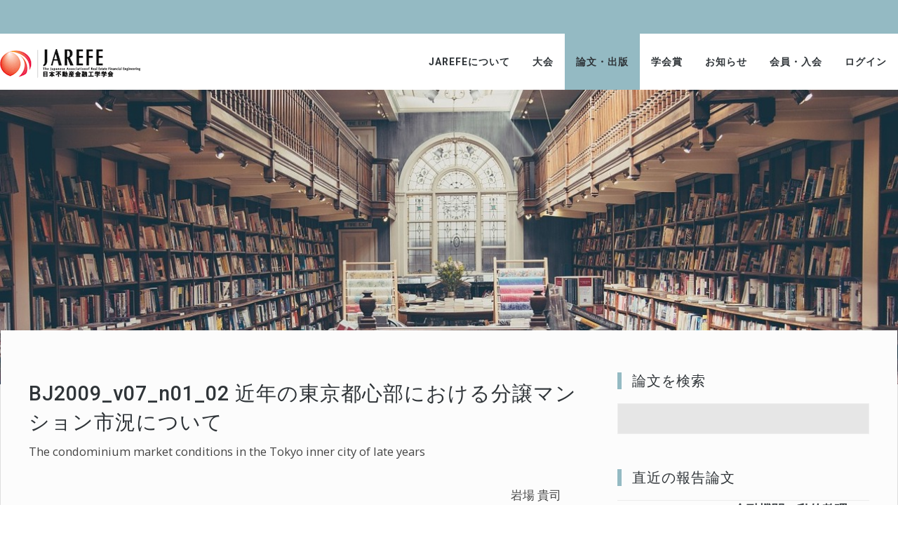

--- FILE ---
content_type: text/html; charset=UTF-8
request_url: https://www.jarefe.com/index.php/paper-publish/reports/bj2009-v07-n01-02?ccm_paging_p_b145=19&ccm_order_by_b145=cv.cvName&ccm_order_by_direction_b145=desc
body_size: 7205
content:
<!DOCTYPE html>
<html lang="ja">
<head>
    <meta http-equiv="X-UA-Compatible" content="IE=edge">
    <link rel="stylesheet" href="http://maxcdn.bootstrapcdn.com/bootstrap/3.3.5/css/bootstrap.min.css">
    <link href="https://fonts.googleapis.com/css?family=Open+Sans:300,400,600,700,800" rel="stylesheet">
    <link href="https://fonts.googleapis.com/css?family=Roboto:300,400,500,600,700,800" rel="stylesheet">
    <link rel="stylesheet" type="text/css" href="/packages/triada/themes/triada/css/bootstrap-modified.css">
    <link rel="stylesheet" type="text/css" href="/packages/triada/themes/triada/js/menu/jquery.mmenu.all.css">
    <link rel="stylesheet" type="text/css" href="/packages/triada/themes/triada/css/animate.css" />
    <link href="/application/files/cache/css/triada/main.css?ts=1769036012" rel="stylesheet" type="text/css" media="all">    
<title>BJ2009_v07_n01_02 近年の東京都心部における分譲マンション市況について :: JAREFE - 日本不動産金融工学学会</title>

<meta http-equiv="content-type" content="text/html; charset=UTF-8"/>
<meta name="description" content="岩場 貴司
Takashi IWABA"/>
<meta name="generator" content="concrete5"/>
<link rel="canonical" href="https://www.jarefe.com/index.php/paper-publish/reports/bj2009-v07-n01-02?ccm_paging_p_b145=19&ccm_order_by_b145=cv.cvName&ccm_order_by_direction_b145=desc">
<script type="text/javascript">
    var CCM_DISPATCHER_FILENAME = "/index.php";
    var CCM_CID = 458;
    var CCM_EDIT_MODE = false;
    var CCM_ARRANGE_MODE = false;
    var CCM_IMAGE_PATH = "/updates/concrete-cms-8.5.12_remote_updater/concrete/images";
    var CCM_TOOLS_PATH = "/index.php/tools/required";
    var CCM_APPLICATION_URL = "https://www.jarefe.com";
    var CCM_REL = "";
    var CCM_ACTIVE_LOCALE = "ja_JP";
</script>

<style type="text/css" data-area-style-area-handle="Sidebar" data-block-style-block-id="146" data-style-set="426">.ccm-custom-style-container.ccm-custom-style-sidebar-146{margin-top:50px;margin-bottom:20px}</style><style type="text/css" data-area-style-area-handle="Main" data-block-style-block-id="151" data-style-set="677">.ccm-custom-style-container.ccm-custom-style-main-151{margin-top:30px}</style><style type="text/css" data-area-style-area-handle="Main33" data-block-style-block-id="219" data-style-set="91">.ccm-custom-style-container.ccm-custom-style-main33-219{margin-top:100px}</style><style type="text/css" data-area-style-area-handle="Main32" data-block-style-block-id="221" data-style-set="292">.ccm-custom-style-container.ccm-custom-style-main32-221{font-size:15px;margin-top:80px}</style><style type="text/css" data-area-style-area-handle="Main" data-block-style-block-id="792" data-style-set="701">.ccm-custom-style-container.ccm-custom-style-main-792{margin-top:35px}</style><style type="text/css" data-area-style-area-handle="Main" data-block-style-block-id="3821" data-style-set="699">.ccm-custom-style-container.ccm-custom-style-main-3821{margin-top:10px;text-align:right}</style><style type="text/css" data-area-style-area-handle="Main" data-block-style-block-id="10758" data-style-set="660">.ccm-custom-style-container.ccm-custom-style-main-10758{margin-top:10px}</style><style type="text/css" data-area-style-area-handle="Main" data-block-style-block-id="10759" data-style-set="664">.ccm-custom-style-container.ccm-custom-style-main-10759{margin-top:20px;text-align:center}</style><style type="text/css" data-area-style-area-handle="Main" data-block-style-block-id="10760" data-style-set="700">.ccm-custom-style-container.ccm-custom-style-main-10760{margin-top:40px;padding-right:30px;text-align:right}</style><style type="text/css" data-area-style-area-handle="Main" data-block-style-block-id="10761" data-style-set="255">.ccm-custom-style-container.ccm-custom-style-main-10761{margin-top:10px;text-align:center}</style><style type="text/css" data-area-style-area-handle="Main34" data-block-style-block-id="10762" data-style-set="256">.ccm-custom-style-container.ccm-custom-style-main34-10762{margin-top:10px;text-align:center}</style><style type="text/css" data-area-style-area-handle="Footer 4" data-block-style-block-id="1562" data-style-set="485">.ccm-custom-style-container.ccm-custom-style-footer4-1562{margin-top:40px}</style>
<link href="/updates/concrete-cms-8.5.12_remote_updater/concrete/css/font-awesome.css?ccm_nocache=ee314a4a76c54bdbfb84bccb49f95eb0dff88dc7" rel="stylesheet" type="text/css" media="all">
<script type="text/javascript" src="/updates/concrete-cms-8.5.12_remote_updater/concrete/js/jquery.js?ccm_nocache=ee314a4a76c54bdbfb84bccb49f95eb0dff88dc7"></script>
<!--[if lt IE 9]><script type="text/javascript" src="/updates/concrete-cms-8.5.12_remote_updater/concrete/js/ie/html5-shiv.js?ccm_nocache=ee314a4a76c54bdbfb84bccb49f95eb0dff88dc7"></script><![endif]-->
<!--[if lt IE 9]><script type="text/javascript" src="/updates/concrete-cms-8.5.12_remote_updater/concrete/js/ie/respond.js?ccm_nocache=ee314a4a76c54bdbfb84bccb49f95eb0dff88dc7"></script><![endif]-->
<link href="/updates/concrete-cms-8.5.12_remote_updater/concrete/css/responsive-slides.css?ccm_nocache=ee314a4a76c54bdbfb84bccb49f95eb0dff88dc7" rel="stylesheet" type="text/css" media="all">
<link href="/updates/concrete-cms-8.5.12_remote_updater/concrete/blocks/image_slider/view.css?ccm_nocache=ee314a4a76c54bdbfb84bccb49f95eb0dff88dc7" rel="stylesheet" type="text/css" media="all">
<link href="/updates/concrete-cms-8.5.12_remote_updater/concrete/blocks/search/view.css?ccm_nocache=ee314a4a76c54bdbfb84bccb49f95eb0dff88dc7" rel="stylesheet" type="text/css" media="all">
<link href="/updates/concrete-cms-8.5.12_remote_updater/concrete/blocks/page_list/view.css?ccm_nocache=ee314a4a76c54bdbfb84bccb49f95eb0dff88dc7" rel="stylesheet" type="text/css" media="all">
<!-- Global site tag (gtag.js) - Google Analytics -->
<script async src="https://www.googletagmanager.com/gtag/js?id=UA-154433206-1"></script>
<script>
  window.dataLayer = window.dataLayer || [];
  function gtag(){dataLayer.push(arguments);}
  gtag('js', new Date());

  gtag('config', 'UA-154433206-1');
</script>    <style type="text/css">/* コンポーザー出力の記事 */
div.ccm-page main p {
  font-size: 16.5px !important;
}

/* 検索ボックス背景色 */
.ccm-search-block-text {
    background-color: #e6e6e6 !important;
}

/* レガシーフォーム input背景色 */
.ccm-block-type-form .form-control {
    background-color: #e6e6e6 !important;
}

/* レガシーフォーム 項目上マージン */
.ccm-block-type-form .form-group {
    margin-top: 30px !important;
}

/* スクロールバーボックス: プライバシーポリシー */
.h-overflow-auto {
height: 400px;
overflow: auto;
}

/* コメント欄 フォーム背景色 */
.recruit-post input.form-control {
    background-color: #e1efef;
    font-size: 17px;
    color: #343434;
}

.recruit-post textarea#cnvMessageBody {
background-color: #e1efef;
height: 300px;
font-size: 18px;
color: #343434;
}
</style>
        <meta name="viewport" content="width=device-width, initial-scale=1.0">
    <script>
        if (navigator.userAgent.match(/IEMobile\/10\.0/)) {
            var msViewportStyle = document.createElement('style')
            msViewportStyle.appendChild(
                document.createTextNode(
                    '@-ms-viewport{width:auto!important}'
                )
            )
            document.querySelector('head').appendChild(msViewportStyle)
        }
    </script>
    </head>
<body>
<div class="ccm-page ccm-page-id-458 page-type-report-post page-template-right-sidebar">
<div class="top_bar">
    <div class="container">
        

    
        <div class="clr"></div>
    </div>
</div>
<div class="main_nav">
    <div class="container" style="max-height:80px;">
        <div class="logo_cont pull-left">
            

    <a href="https://www.jarefe.com/index.php" ><picture><!--[if IE 9]><video style='display: none;'><![endif]--><!--[if IE 9]></video><![endif]--><img src="/application/files/9115/7258/8590/jarefe-200.gif" alt="" class="ccm-image-block img-responsive bID-164"></picture></a>
            <div class="clr"></div>
        </div>
        

    

<div class="button_mobile"> <a href="#mobile_main_menu"><i class="fa fa-bars"></i></a></div>
<div class="button_search"><a href="#" onclick="$('.main_search').slideToggle();"><i class="fa fa-search"></i></a></div>
<nav class="triada_menu"><ul><li class=""><a href="https://www.jarefe.com/index.php/about" target="_self" class="">JAREFEについて</a><ul class="sub-menu"><li class=""><a href="https://www.jarefe.com/index.php/about/establishment" target="_self" class="">学会設立趣意</a></li><li class=""><a href="https://www.jarefe.com/index.php/about/greeting" target="_self" class="">会長あいさつ</a></li><li class=""><a href="https://www.jarefe.com/index.php/about/history" target="_self" class="">沿革</a></li><li class=""><a href="https://www.jarefe.com/index.php/about/presidents" target="_self" class="">歴代会長</a></li><li class=""><a href="https://www.jarefe.com/index.php/about/rules" target="_self" class="">会則</a></li><li class=""><a href="https://www.jarefe.com/index.php/about/organization-member" target="_self" class="">組織・役員</a></li><li class=""><a href="https://www.jarefe.com/index.php/about/activity" target="_self" class="">学会活動</a></li><li class=""><a href="https://www.jarefe.com/index.php/about/jarefe-office" target="_self" class="">事務局連絡先</a></li><li class=""><a href="https://www.jarefe.com/index.php/about/corporate-member" target="_self" class="">法人会員</a></li></ul></li><li class=""><a href="https://www.jarefe.com/index.php/convention" target="_self" class="">大会</a><ul class="sub-menu"><li class=""><a href="https://www.jarefe.com/index.php/convention/regular-conference" target="_self" class="">定期大会</a></li><li class=""><a href="https://www.jarefe.com/index.php/convention/symposium" target="_self" class="">シンポジウム</a></li><li class=""><a href="https://www.jarefe.com/index.php/asres" target="_self" class="">AsRES Annual Conference</a></li></ul></li><li class="nav-path-selected"><a href="https://www.jarefe.com/index.php/paper-publish" target="_self" class="nav-path-selected">論文・出版</a><ul class="sub-menu"><li class="nav-path-selected"><a href="https://www.jarefe.com/index.php/paper-publish/reports" target="_self" class="nav-path-selected">報告論文一覧</a></li><li class=""><a href="https://www.jarefe.com/index.php/paper-publish/preprint" target="_self" class="">Preprint</a></li><li class=""><a href="https://www.jarefe.com/index.php/paper-publish/journal" target="_self" class="">ジャーナルの発刊</a></li><li class=""><a href="https://www.jarefe.com/index.php/paper-publish/journal-and-proceeding" target="_self" class="">ジャーナル・予稿集販売</a></li></ul></li><li class=""><a href="https://www.jarefe.com/index.php/conference-prize" target="_self" class="">学会賞</a></li><li class=""><a href="https://www.jarefe.com/index.php/blogs" target="_self" class="">お知らせ</a><ul class="sub-menu"><li class=""><a href="https://www.jarefe.com/index.php/blogs/2025-election1" target="_self" class="">次期役員選挙 2025「会長候補 申請受付中」</a></li><li class=""><a href="https://www.jarefe.com/index.php/blogs/recruit" target="_self" class="">求人情報</a></li><li class=""><a href="https://www.jarefe.com/index.php/blogs/events" target="_self" class="">イベント</a></li><li class=""><a href="https://www.jarefe.com/index.php/blogs/kenkyu01-2022-10" target="_self" class="">JAREFE研究会：2022年10月発足</a></li><li class=""><a href="https://www.jarefe.com/index.php/blogs/kenkyu02-2025-09" target="_self" class="">2025年度 JAREFE研究部会 第12回「不動産3.0研究会」</a></li></ul></li><li class=""><a href="https://www.jarefe.com/index.php/form" target="_self" class="">会員・入会</a><ul class="sub-menu"><li class=""><a href="https://www.jarefe.com/index.php/form/enrollment" target="_self" class="">入会申し込み</a></li><li class=""><a href="https://www.jarefe.com/index.php/form/change-membership" target="_self" class="">変更届・退会届</a></li><li class=""><a href="https://www.jarefe.com/index.php/form/payment" target="_self" class="">会費の振り込みについて</a></li><li class=""><a href="https://www.jarefe.com/index.php/form/enroll-instruction" target="_self" class="">新規会員登録</a></li></ul></li><li class=""><a href="http://jarefe.com/index.php/login" target="_self" class="">ログイン</a></li><div class="clr"></div></ul>
</nav>
 <nav id="mobile_main_menu" class="mobile_menu">
         <ul>
         <li class=""><a href="https://www.jarefe.com/index.php/about" target="_self" class="">JAREFEについて</a><ul><li class=""><a href="https://www.jarefe.com/index.php/about/establishment" target="_self" class="">学会設立趣意</a></li><li class=""><a href="https://www.jarefe.com/index.php/about/greeting" target="_self" class="">会長あいさつ</a></li><li class=""><a href="https://www.jarefe.com/index.php/about/history" target="_self" class="">沿革</a></li><li class=""><a href="https://www.jarefe.com/index.php/about/presidents" target="_self" class="">歴代会長</a></li><li class=""><a href="https://www.jarefe.com/index.php/about/rules" target="_self" class="">会則</a></li><li class=""><a href="https://www.jarefe.com/index.php/about/organization-member" target="_self" class="">組織・役員</a></li><li class=""><a href="https://www.jarefe.com/index.php/about/activity" target="_self" class="">学会活動</a></li><li class=""><a href="https://www.jarefe.com/index.php/about/jarefe-office" target="_self" class="">事務局連絡先</a></li><li class=""><a href="https://www.jarefe.com/index.php/about/corporate-member" target="_self" class="">法人会員</a></li></ul></li><li class=""><a href="https://www.jarefe.com/index.php/convention" target="_self" class="">大会</a><ul><li class=""><a href="https://www.jarefe.com/index.php/convention/regular-conference" target="_self" class="">定期大会</a></li><li class=""><a href="https://www.jarefe.com/index.php/convention/symposium" target="_self" class="">シンポジウム</a></li><li class=""><a href="https://www.jarefe.com/index.php/asres" target="_self" class="">AsRES Annual Conference</a></li></ul></li><li class="nav-path-selected"><a href="https://www.jarefe.com/index.php/paper-publish" target="_self" class="nav-path-selected">論文・出版</a><ul><li class="nav-path-selected"><a href="https://www.jarefe.com/index.php/paper-publish/reports" target="_self" class="nav-path-selected">報告論文一覧</a></li><li class=""><a href="https://www.jarefe.com/index.php/paper-publish/preprint" target="_self" class="">Preprint</a></li><li class=""><a href="https://www.jarefe.com/index.php/paper-publish/journal" target="_self" class="">ジャーナルの発刊</a></li><li class=""><a href="https://www.jarefe.com/index.php/paper-publish/journal-and-proceeding" target="_self" class="">ジャーナル・予稿集販売</a></li></ul></li><li class=""><a href="https://www.jarefe.com/index.php/conference-prize" target="_self" class="">学会賞</a></li><li class=""><a href="https://www.jarefe.com/index.php/blogs" target="_self" class="">お知らせ</a><ul><li class=""><a href="https://www.jarefe.com/index.php/blogs/2025-election1" target="_self" class="">次期役員選挙 2025「会長候補 申請受付中」</a></li><li class=""><a href="https://www.jarefe.com/index.php/blogs/recruit" target="_self" class="">求人情報</a></li><li class=""><a href="https://www.jarefe.com/index.php/blogs/events" target="_self" class="">イベント</a></li><li class=""><a href="https://www.jarefe.com/index.php/blogs/kenkyu01-2022-10" target="_self" class="">JAREFE研究会：2022年10月発足</a></li><li class=""><a href="https://www.jarefe.com/index.php/blogs/kenkyu02-2025-09" target="_self" class="">2025年度 JAREFE研究部会 第12回「不動産3.0研究会」</a></li></ul></li><li class=""><a href="https://www.jarefe.com/index.php/form" target="_self" class="">会員・入会</a><ul><li class=""><a href="https://www.jarefe.com/index.php/form/enrollment" target="_self" class="">入会申し込み</a></li><li class=""><a href="https://www.jarefe.com/index.php/form/change-membership" target="_self" class="">変更届・退会届</a></li><li class=""><a href="https://www.jarefe.com/index.php/form/payment" target="_self" class="">会費の振り込みについて</a></li><li class=""><a href="https://www.jarefe.com/index.php/form/enroll-instruction" target="_self" class="">新規会員登録</a></li></ul></li><li class=""><a href="http://jarefe.com/index.php/login" target="_self" class="">ログイン</a></li>
         </ul>
      </nav>

        <div class="clr"></div>
    </div>
</div>


        <style>
        div.ccm-page main{
            margin: -120px auto 0 auto;
        }
    </style>
    <script>
        $(document).ready(function(){
            $(function () {
                $("#ccm-image-slider-144").responsiveSlides({
                    prevText: "",   // String: Text for the "previous" button
                    nextText: "",
                    before: function(){
                        $('.vasa').each(function(){
                            var el     = $(this),
                                newone = el.clone(true);

                            el.before(newone);

                            el.remove();
                        })
                    },
                    speed: 1000,
                    timeout: 10000,
                                        nav:true
                                    });
            });
        });
    </script>

    <div class="ccm-image-slider-container ccm-block-image-slider-arrows" >
        <div class="ccm-image-slider">
            <div class="ccm-image-slider-inner">

                                    <ul class="rslides" id="ccm-image-slider-144">
                                                    <li >
                                                                                                <img src="/application/files/5315/7376/1934/library-cropped_1280.jpg" alt="slide" width="1271" height="455">                                                                <div class="container vasa" style="position: relative">
                                    <div class="ccm-image-slider-text fx "  data-wow-duration="3s" style="bottom:5%;top:initial;   ">
                                                                                <div class="fadeInUp fx-end  main_desc" data-wow-duration="5s">
                                                                                    </div>
                                    </div>
                                </div>
                            </li>
                                            </ul>
                            </div>

        </div>
    </div>

<main>
    <div class="global_wrapper">
        <div class="container sidebar_container">
            <div class="row">
                <div class="col-sm-8">
                    

    


        <div class="ccm-custom-style-container ccm-custom-style-main-151"
            >
    <h2  class="page-title">BJ2009_v07_n01_02 近年の東京都心部における分譲マンション市況について</h2>
    </div>


        <div class="ccm-custom-style-container ccm-custom-style-main-10758"
            >
    <p>The condominium market conditions in the Tokyo inner city of late years</p>

    </div>


        <div class="ccm-custom-style-container ccm-custom-style-main-10759"
            >
    
    </div>


        <div class="ccm-custom-style-container ccm-custom-style-main-10760"
            >
    <p>岩場 貴司<br />
Takashi IWABA</p>

    </div>


        <div class="ccm-custom-style-container ccm-custom-style-main-3821"
            >
    <span class="ccm-block-page-attribute-display-title">発表年数 </span>2009年
    </div>


        <div class="ccm-custom-style-container ccm-custom-style-main-792"
            >
    

    </div>


    <div class="row"><div class="col-sm-12">

        <div class="ccm-custom-style-container ccm-custom-style-main32-221"
            >
    <h4 class="left_border_title">【一般用】一般公開PDF （リンク先で1ページのみPDFの閲覧・ダウンロードが可能）</h4>

    </div>
</div></div>


        <div class="ccm-custom-style-container ccm-custom-style-main-10761 ccm-block-custom-template-triada-simple"
            >
    	<div class="ccm-block-file">
		<a class="btn btn-primary" href="https://www.jarefe.com/index.php/download_file/234/458"><i class="fa fa-cloud-download"></i> &nbsp;Download file</a>
	</div>



    </div>


    <div class="row"><div class="col-sm-12">

        <div class="ccm-custom-style-container ccm-custom-style-main33-219"
            >
    <h4 class="left_border_title">【会員専用】&nbsp; 全文ファイルの閲覧・ダウンロードはこちら</h4>

<p><span style="font-size:18px;">（会員ログイン時にのみ閲覧・ダウンロードリンクが表示されます）</span></p>

    </div>
</div></div>


    <div class="row"><div class="col-sm-12"></div></div>
                </div>
                <div class="col-sm-4 sidebar">
                    <div class="sidebar_bg">
                        <div id="change_sidebar">
                        

        <form action="https://www.jarefe.com/index.php/search-results" method="get" class="ccm-search-block-form"><h3>論文を検索</h3><input name="search_paths[]" type="hidden"
             value="/paper-publish/reports" /><input name="query" type="text" value=""
         class="ccm-search-block-text" /> <input name="submit" type="submit" value="&gt;"
              class="btn btn-default ccm-search-block-submit" />

</form>


        <div class="ccm-custom-style-container ccm-custom-style-sidebar-146"
            >
    <h2 class="left_border_title">直近の報告論文</h2>

    </div>


    <hr/>


    
    <div class="ccm-block-page-list-wrapper">

        
        
        <div class="ccm-block-page-list-pages">

            
                <div class="ccm-block-page-list-page-entry">

                    
                                            <div class="ccm-block-page-list-page-entry-text">

                                                            <div class="ccm-block-page-list-title">
                                                                            <a href="https://www.jarefe.com/index.php/paper-publish/reports/bj2006-v04-n01-03"
                                           target="_self">BJ2006_v04_n01_03 金融機関の私的整理への戦略分析</a>
                                                                        </div>
                                
                                                            <div class="ccm-block-page-list-date">2022/03/11 8:58</div>
                                
                            
                            
                        </div>
                                        </div>

                
                <div class="ccm-block-page-list-page-entry">

                    
                                            <div class="ccm-block-page-list-page-entry-text">

                                                            <div class="ccm-block-page-list-title">
                                                                            <a href="https://www.jarefe.com/index.php/paper-publish/reports/bj2006-v04-n01-02"
                                           target="_self">BJ2006_v04_n01_02 不動産投資における「見落とされた」リスク</a>
                                                                        </div>
                                
                                                            <div class="ccm-block-page-list-date">2022/03/11 8:55</div>
                                
                            
                            
                        </div>
                                        </div>

                
                <div class="ccm-block-page-list-page-entry">

                    
                                            <div class="ccm-block-page-list-page-entry-text">

                                                            <div class="ccm-block-page-list-title">
                                                                            <a href="https://www.jarefe.com/index.php/paper-publish/reports/bj2006-v04-n01-01"
                                           target="_self">BJ2006_v04_n01_01 簡単なハザードマップ等構築手法について</a>
                                                                        </div>
                                
                                                            <div class="ccm-block-page-list-date">2022/03/11 8:26</div>
                                
                            
                            
                        </div>
                                        </div>

                
                <div class="ccm-block-page-list-page-entry">

                    
                                            <div class="ccm-block-page-list-page-entry-text">

                                                            <div class="ccm-block-page-list-title">
                                                                            <a href="https://www.jarefe.com/index.php/paper-publish/reports/bj2005-v03-n01-04"
                                           target="_self">BJ2005_v03_n01_04 競争リアルオプションに関する研究ノート</a>
                                                                        </div>
                                
                                                            <div class="ccm-block-page-list-date">2022/03/11 8:08</div>
                                
                            
                            
                        </div>
                                        </div>

                
                <div class="ccm-block-page-list-page-entry">

                    
                                            <div class="ccm-block-page-list-page-entry-text">

                                                            <div class="ccm-block-page-list-title">
                                                                            <a href="https://www.jarefe.com/index.php/paper-publish/reports/bj2005-v03-n01-03"
                                           target="_self">BJ2005_v03_n01_03 ゴルフ会員権価格のヘドニック分析</a>
                                                                        </div>
                                
                                                            <div class="ccm-block-page-list-date">2022/03/11 8:06</div>
                                
                            
                            
                        </div>
                                        </div>

                        </div><!-- end .ccm-block-page-list-pages -->

        
    </div><!-- end .ccm-block-page-list-wrapper -->


            <div class="ccm-pagination-wrapper"><ul class="pagination"><li class="prev"><a href="/index.php/paper-publish/reports/bj2009-v07-n01-02?ccm_paging_p_b145=18&amp;ccm_order_by_b145=cv.cvName&amp;ccm_order_by_direction_b145=desc" rel="prev">&larr; 前へ</a></li><li><a href="/index.php/paper-publish/reports/bj2009-v07-n01-02?ccm_paging_p_b145=1&amp;ccm_order_by_b145=cv.cvName&amp;ccm_order_by_direction_b145=desc">1</a></li><li class="disabled"><span>&hellip;</span></li><li><a href="/index.php/paper-publish/reports/bj2009-v07-n01-02?ccm_paging_p_b145=16&amp;ccm_order_by_b145=cv.cvName&amp;ccm_order_by_direction_b145=desc">16</a></li><li><a href="/index.php/paper-publish/reports/bj2009-v07-n01-02?ccm_paging_p_b145=17&amp;ccm_order_by_b145=cv.cvName&amp;ccm_order_by_direction_b145=desc">17</a></li><li><a href="/index.php/paper-publish/reports/bj2009-v07-n01-02?ccm_paging_p_b145=18&amp;ccm_order_by_b145=cv.cvName&amp;ccm_order_by_direction_b145=desc">18</a></li><li class="active"><span>19 <span class="sr-only">（このページ）</span></span></li><li><a href="/index.php/paper-publish/reports/bj2009-v07-n01-02?ccm_paging_p_b145=20&amp;ccm_order_by_b145=cv.cvName&amp;ccm_order_by_direction_b145=desc">20</a></li><li><a href="/index.php/paper-publish/reports/bj2009-v07-n01-02?ccm_paging_p_b145=21&amp;ccm_order_by_b145=cv.cvName&amp;ccm_order_by_direction_b145=desc">21</a></li><li><a href="/index.php/paper-publish/reports/bj2009-v07-n01-02?ccm_paging_p_b145=22&amp;ccm_order_by_b145=cv.cvName&amp;ccm_order_by_direction_b145=desc">22</a></li><li class="next"><a href="/index.php/paper-publish/reports/bj2009-v07-n01-02?ccm_paging_p_b145=20&amp;ccm_order_by_b145=cv.cvName&amp;ccm_order_by_direction_b145=desc" rel="next">次へ &rarr;</a></li></ul></div>    
    
                        </div>
                    </div>
                </div>
            </div>
        </div>

    </div>
</main>

<footer id="footer-theme" class="triada_footer">
    <div class="container">
        <div class="row">
            <div class="col-sm-3">
                

    <hr/>
            </div>
            <div class="col-sm-3">
                            </div>
            <div class="col-sm-3">
                

    <p class="left_border_title"><span style="color:#94bac3;"><span style="font-size:20px;">事務局 業務の対応について</span></span></p>

<p><br />
<strong>オフィス営業時間　平日 8:30-16:30</strong></p>

<p>JAREFE事務局では、リモートワークを継続実施いたします。なおオフィス勤務の際は室内換気、マスク着用、手洗い、アルコール消毒などを徹底し、新型コロナウイルスの感染防止につとめます。</p>

<ul>
	<li>電話対応：一時停止とさせていただきます。</li>
	<li>郵送物・FAX対応：確認にお時間をいただきます。</li>
	<li>メール対応：office(at)jarefe.com<br />
	※ (at) &rArr; @に変えて ご依頼ください。</li>
</ul>

            </div>
            <div class="col-sm-3">
                

    <p class="footer_title">JAREFE 事務局&nbsp; &nbsp;</p>

<p><span style="color:#ffffff;">〒104-0033<br />
東京都中央区新川2-22-​​​​4<br />
新共立ビル2F<br />
JAREFE事務局</span></p>

<p class="light_text"><span style="color:#ffffff;">Phone: 03-3551-9893</span><br />
<span style="color:#ffffff;">E-mail: office(at)jarefe.com</span></p>



        <div class="ccm-custom-style-container ccm-custom-style-footer4-1562"
            >
    <p><u><a href="https://www.jarefe.com/index.php/privacy-policy"><span style="color:#ffffff;">プライバシーポリシー</span></a></u></p>

<p><u><a href="https://www.jarefe.com/index.php/Specified-Commercial-Transaction-Law"><span style="color:#ffffff;">特定商取引法に基づく表示</span></a></u></p>

    </div>
            </div>
        </div>
    </div>
    <div class="triada_copyright">
        <div class="container">
            <div class="pull-left">
                   

    <p>JAREFE &copy; 2019</p>


            </div>
            <div class="pull-left">
                &nbsp; <a href="https://www.jarefe.com/index.php/login">ログイン</a>            </div>
            <div  class="pull-right">
                

    <ul class="footer_bar"><li class=""><a href="https://www.jarefe.com/index.php/about" target="_self" class="">JAREFEについて</a></li><li class=""><a href="https://www.jarefe.com/index.php/convention" target="_self" class="">大会</a></li><li class="nav-path-selected"><a href="https://www.jarefe.com/index.php/paper-publish" target="_self" class="nav-path-selected">論文・出版</a></li><li class=""><a href="https://www.jarefe.com/index.php/conference-prize" target="_self" class="">学会賞</a></li><li class=""><a href="https://www.jarefe.com/index.php/blogs" target="_self" class="">お知らせ</a></li><li class=""><a href="https://www.jarefe.com/index.php/form" target="_self" class="">会員・入会</a></li><li class=""><a href="http://jarefe.com/index.php/login" target="_self" class="">ログイン</a></li></ul>
            </div>
            <div class="clr"></div>
        </div>
    </div>
</footer>
<a href="#0" class="cd-top"><i class="fa fa-angle-up"></i></a>
<!-- CLOSE MAIN DIV -->
</div>
<script type="text/javascript" src="/packages/triada/themes/triada/js/totop.js?ccm_nocache=ee314a4a76c54bdbfb84bccb49f95eb0dff88dc7"></script>
<script type="text/javascript" src="/packages/triada/themes/triada/js/dist/js/lightbox.min.js?ccm_nocache=ee314a4a76c54bdbfb84bccb49f95eb0dff88dc7"></script>
<script type="text/javascript" src="/packages/triada/themes/triada/js/wow.min.js?ccm_nocache=ee314a4a76c54bdbfb84bccb49f95eb0dff88dc7"></script>
<script type="text/javascript" src="/packages/triada/themes/triada/js/masonry.js?ccm_nocache=ee314a4a76c54bdbfb84bccb49f95eb0dff88dc7"></script>
<script type="text/javascript" src="/packages/triada/themes/triada/js/modernizr.custom.js?ccm_nocache=ee314a4a76c54bdbfb84bccb49f95eb0dff88dc7"></script>
<script type="text/javascript" src="/packages/triada/themes/triada/js/slider.js?ccm_nocache=ee314a4a76c54bdbfb84bccb49f95eb0dff88dc7"></script>
<script type="text/javascript" src="/packages/triada/themes/triada/js/imagesloaded.pkgd.min.js?ccm_nocache=ee314a4a76c54bdbfb84bccb49f95eb0dff88dc7"></script>
<script type="text/javascript" src="/packages/triada/themes/triada/js/bootstrap-carousel.min.js?ccm_nocache=ee314a4a76c54bdbfb84bccb49f95eb0dff88dc7"></script>
<script type="text/javascript" src="/packages/triada/themes/triada/js/menu/jquery.mmenu.all.js?ccm_nocache=ee314a4a76c54bdbfb84bccb49f95eb0dff88dc7"></script>
<script type="text/javascript" src="/updates/concrete-cms-8.5.12_remote_updater/concrete/js/picturefill.js?ccm_nocache=ee314a4a76c54bdbfb84bccb49f95eb0dff88dc7"></script>
<script type="text/javascript" src="/updates/concrete-cms-8.5.12_remote_updater/concrete/blocks/image/view.js?ccm_nocache=ee314a4a76c54bdbfb84bccb49f95eb0dff88dc7"></script>
<script type="text/javascript" src="/updates/concrete-cms-8.5.12_remote_updater/concrete/js/responsive-slides.js?ccm_nocache=ee314a4a76c54bdbfb84bccb49f95eb0dff88dc7"></script>
<script type="text/javascript">
    $(window).load(function() {
        new WOW().init();
    })
</script>

<script type="text/javascript">
    $(function(){
        $(window).scroll(function(){
            var winTop = $(window).scrollTop();
            if(winTop >= 300){
                $(".ccm-page").addClass('sticky-header')
            }else{
                $(".ccm-page").removeClass("sticky-header");
            }//if-else
        });//win func.
        $("#mobile_main_menu").mmenu({
            "extensions": [
                "pagedim-black",
                "position-right",
                "theme-dark"
            ],
            "iconPanels": true
        });
    });//ready func.

</script>
    
</body>
</html>



--- FILE ---
content_type: text/css
request_url: https://www.jarefe.com/application/files/cache/css/triada/main.css?ts=1769036012
body_size: 37406
content:
/* Import bootstrap 3 mixins and variables so we can use them */
/* Import core mixins so we can use them */
.clear_float:before,
.clear_float:after {
  content: " ";
  display: table;
}
.clear_float:after {
  clear: both;
}
/* Import our theme variables. */
/* Import our theme mixins */
/* Import our theme fonts */
/* Our style rules - namespace so as not to collide with the core app styles */
html,
body {
  height: 100%;
  color: #444444;
  font-family: 'Open Sans', Helvetica, Arial, sans-serif;
  font-size: 16px;
  font-weight: 400;
}
::selection {
  background: #94bac3;
  color: #fff;
}
::-moz-selection {
  background: #94bac3;
  color: #fff;
}
a:focus {
  text-decoration: none;
}
div.ccm-page {
  position: relative;
}
.global_wrapper {
  border-top: 0px;
  background: #fcfcfc;
  position: relative;
}
.global_wrapper .container {
  width: 100% !important;
}
.col-content,
.col {
  margin-top: 40px;
}
div.ccm-page {
  background-color: #f1f1f1;
}
.header_search h4 {
  font-size: 13px !important;
  margin-top: 10px !important;
}
/* TOPIC LIST CLASSES */
div.top-topic-list > ul.ccm-block-topic-list-list {
  display: inline-block;
  width: 100%;
  margin: 0;
  padding: 0;
  background: #111111;
  text-align: center;
}
div.top-topic-list > ul.ccm-block-topic-list-list ul.ccm-block-topic-list-list {
  display: none;
}
div.top-topic-list > ul.ccm-block-topic-list-list li {
  list-style-type: none;
  position: relative;
  display: inline-block;
  margin: 25px 25px;
  text-transform: uppercase;
}
div.top-topic-list > ul.ccm-block-topic-list-list li a {
  display: inline-block;
  padding: 10px;
  font-family: 'Roboto', Helvetica, Arial, sans-serif;
  font-size: 1.3em;
  font-weight: 300;
  color: #ffffff;
  text-transform: none;
  letter-spacing: 0px;
  border: 2px solid transparent;
}
div.top-topic-list > ul.ccm-block-topic-list-list li a:before,
div.top-topic-list > ul.ccm-block-topic-list-list li a:after {
  position: absolute;
  left: 0;
  width: 100%;
  height: 2px;
  background: #94bac3;
  content: '';
  opacity: 0;
  -webkit-transition: opacity 0.3s, -webkit-transform 0.3s;
  -moz-transition: opacity 0.3s, -moz-transform 0.3s;
  transition: opacity 0.3s, transform 0.3s;
  -webkit-transform: translateY(-10px);
  -moz-transform: translateY(-10px);
  transform: translateY(-10px);
}
div.top-topic-list > ul.ccm-block-topic-list-list li a:after {
  bottom: 0;
  -webkit-transform: translateY(10px);
  -moz-transform: translateY(10px);
  transform: translateY(10px);
}
div.top-topic-list > ul.ccm-block-topic-list-list li a:before {
  top: 0;
  -webkit-transform: translateY(10px);
  -moz-transform: translateY(10px);
  transform: translateY(10px);
}
div.top-topic-list > ul.ccm-block-topic-list-list li a:hover {
  background: none;
}
div.top-topic-list > ul.ccm-block-topic-list-list li a:hover:before,
div.top-topic-list > ul.ccm-block-topic-list-list li a:hover:after {
  opacity: 1;
  -webkit-transform: translateY(0px);
  -moz-transform: translateY(0px);
  transform: translateY(0px);
}
div.top-topic-list > ul.ccm-block-topic-list-list li a:focus {
  background: none;
}
div.top-topic-list > ul.ccm-block-topic-list-list li a.ccm-block-topic-list-topic-selected {
  border: 2px solid #ffffff;
}
div.top-topic-list > ul.ccm-block-topic-list-list li a.ccm-block-topic-list-topic-selected:after,
div.top-topic-list > ul.ccm-block-topic-list-list li a.ccm-block-topic-list-topic-selected:before {
  display: none;
}
.lb-loader,
.lightbox {
  text-align: center;
  line-height: 0;
}
.lb-dataContainer:after,
.lb-outerContainer:after {
  content: "";
  clear: both;
}
html.lb-disable-scrolling {
  overflow: hidden;
  position: fixed;
  height: 100vh;
  width: 100vw;
}
.lightboxOverlay {
  position: absolute;
  top: 0;
  left: 0;
  z-index: 9999;
  background-color: #000;
  filter: alpha(opacity=80);
  opacity: .8;
  display: none;
}
.lightbox {
  position: absolute;
  left: 0;
  width: 100%;
  z-index: 10000;
  font-weight: 400;
}
.lightbox .lb-image {
  display: block;
  height: auto;
  max-width: inherit;
  max-height: none;
  border-radius: 3px;
  border: 4px solid #ffffff;
}
.lightbox a img {
  border: none;
}
.lb-outerContainer {
  position: relative;
  width: 250px;
  height: 250px;
  margin: 0 auto;
  border-radius: 4px;
  background-color: #fff;
}
.lb-loader,
.lb-nav {
  position: absolute;
  left: 0;
}
.lb-outerContainer:after {
  display: table;
}
.lb-loader {
  top: 43%;
  height: 25%;
  width: 100%;
}
.lb-cancel {
  display: block;
  width: 32px;
  height: 32px;
  margin: 0 auto;
  background: url(/packages/triada/themes/triada/js/dist/images/loading.gif) no-repeat;
}
.lb-nav {
  top: 0;
  height: 100%;
  width: 100%;
  z-index: 10;
}
.lb-container > .nav {
  left: 0;
}
.lb-nav a {
  outline: 0;
  background-image: url([data-uri]);
}
.lb-next,
.lb-prev {
  height: 100%;
  cursor: pointer;
  display: block;
}
.lb-nav a.lb-prev {
  width: 34%;
  left: 0;
  float: left;
  background: url(/packages/triada/themes/triada/js/dist/images/prev.png) left 48% no-repeat;
  filter: alpha(opacity=0);
  opacity: 0;
  -webkit-transition: opacity .6s;
  -moz-transition: opacity .6s;
  -o-transition: opacity .6s;
  transition: opacity 0.6s;
}
.lb-nav a.lb-prev:hover {
  filter: alpha(opacity=100);
  opacity: 1;
}
.lb-nav a.lb-next {
  width: 64%;
  right: 0;
  float: right;
  background: url(/packages/triada/themes/triada/js/dist/images/next.png) right 48% no-repeat;
  filter: alpha(opacity=0);
  opacity: 0;
  -webkit-transition: opacity .6s;
  -moz-transition: opacity .6s;
  -o-transition: opacity .6s;
  transition: opacity 0.6s;
}
.lb-nav a.lb-next:hover {
  filter: alpha(opacity=100);
  opacity: 1;
}
.lb-dataContainer {
  margin: 0 auto;
  padding-top: 5px;
  width: 100%;
  border-bottom-left-radius: 4px;
  border-bottom-right-radius: 4px;
}
.lb-dataContainer:after {
  display: table;
}
.lb-data {
  padding: 0 4px;
  color: #ccc;
}
.lb-data .lb-details {
  width: 85%;
  float: left;
  text-align: left;
  line-height: 1.1em;
}
.lb-data .lb-caption {
  font-size: 13px;
  font-weight: 700;
  line-height: 1em;
}
.lb-data .lb-caption a {
  color: #4ae;
}
.lb-data .lb-number {
  display: block;
  clear: left;
  padding-bottom: 1em;
  font-size: 12px;
  color: #999;
}
.lb-data .lb-close {
  display: block;
  float: right;
  width: 30px;
  height: 30px;
  background: url(/packages/triada/themes/triada/js/dist/images/close.png) top right no-repeat;
  text-align: right;
  outline: 0;
  filter: alpha(opacity=70);
  opacity: .7;
  -webkit-transition: opacity .2s;
  -moz-transition: opacity .2s;
  -o-transition: opacity .2s;
  transition: opacity 0.2s;
}
.lb-data .lb-close:hover {
  cursor: pointer;
  filter: alpha(opacity=100);
  opacity: 1;
}
.lb-dataContainer {
  background: #fff;
}
.lb-outerContainer {
  border-radius: 0;
}
.lb-data .lb-caption {
  font-size: 14px;
  padding: 10px;
  font-weight: 600;
  line-height: 1.7em;
  font-family: roboto;
  color: #555;
}
.lb-data .lb-number {
  padding: 10px;
  padding-top: 0;
}
.lb-closeContainer {
  padding-right: 10px;
  padding-top: 5px;
}
div.ccm-page {
  font-family: 'Open Sans', Helvetica, Arial, sans-serif;
  font-weight: 400;
  font-size: 16px;
  line-height: 1.42857143;
  overflow: hidden;
  -webkit-font-smoothing: antialiased;
  /* CONVERSATION STYLE */
}
div.ccm-page .image_transparent {
  display: block;
  width: 100%;
  background-color: rgba(0, 0, 0, 0.3);
  text-align: center;
}
div.ccm-page .gradient_title {
  border: 0;
  height: 1px;
  background-image: -webkit-linear-gradient(left, #f0f0f0, #8c8b8b, #f0f0f0);
  background-image: -moz-linear-gradient(left, #f0f0f0, #8c8b8b, #f0f0f0);
  background-image: -ms-linear-gradient(left, #f0f0f0, #8c8b8b, #f0f0f0);
  background-image: -o-linear-gradient(left, #f0f0f0, #8c8b8b, #f0f0f0);
  margin-bottom: 30px;
}
div.ccm-page .color_title {
  border: 0;
  height: 1px;
  background: #94bac3;
  margin-bottom: 30px;
}
div.ccm-page .title_center {
  overflow: hidden;
  position: relative;
  line-height: 24px;
  white-space: nowrap;
  bottom: 12px;
  padding: 0 10px;
  display: inline-block;
  max-width: 100%;
  background: #fcfcfc;
}
div.ccm-page .title_color {
  overflow: hidden;
  position: relative;
  line-height: 24px;
  white-space: nowrap;
  text-transform: uppercase;
  bottom: 12px;
  display: inline-block;
  max-width: 80%;
  border: solid #fcfcfc;
  border-width: 0 20px;
  font-size: 18px;
  background: #fcfcfc;
}
div.ccm-page .left_border_title {
  border-left: 6px solid #94bac3;
  padding-left: 15px;
}
div.ccm-page .light_text {
  color: #fffbe3 !important;
}
div.ccm-page .light_text h1,
div.ccm-page .light_text h2,
div.ccm-page .light_text h3,
div.ccm-page .light_text h4,
div.ccm-page .light_text h5,
div.ccm-page .light_text h6 {
  color: #fffbe3 !important;
}
div.ccm-page .bg_text {
  background: rgba(0, 0, 0, 0.3);
  display: table;
  margin: auto;
  padding: 20px 40px;
  color: #fffbe3 !important;
}
div.ccm-page .bg_text h1,
div.ccm-page .bg_text h2,
div.ccm-page .bg_text h3,
div.ccm-page .bg_text h4,
div.ccm-page .bg_text h5,
div.ccm-page .bg_text h6 {
  color: #fffbe3 !important;
}
div.ccm-page .thin_text {
  font-weight: 100 !important;
}
div.ccm-page .hr_dashed {
  border: none;
  border-top: 1px dashed #ccc;
}
div.ccm-page .hr_dotted {
  border: none;
  border-top: 1px dotted #ccc;
}
div.ccm-page .hr_double {
  border: none;
  border-top: 3px double #ccc;
}
div.ccm-page .hr_fade {
  height: 7px;
  border: 0;
  box-shadow: 0 7px 7px -7px #bbbbbb inset;
}
div.ccm-page .hr_tree {
  height: 6px;
  background: url(http://ibrahimjabbari.com/english/images/hr-12.png) repeat-x 0 0;
  border: 0;
}
div.ccm-page .hr_style1 {
  height: 6px;
  background: url(http://ibrahimjabbari.com/english/images/hr-11.png) repeat-x 0 0;
  border: 0;
}
div.ccm-page hr.hr_style2 {
  overflow: visible;
  height: 30px;
  border-style: solid;
  border-color: #8c8b8b;
  border-width: 1px 0 0 0;
  border-radius: 20px;
}
div.ccm-page hr.hr_style2:before {
  display: block;
  content: "";
  height: 30px;
  margin-top: -31px;
  border-style: solid;
  border-color: #8c8b8b;
  border-width: 0 0 1px 0;
  border-radius: 20px;
}
div.ccm-page .hr_style3 {
  border: 0;
  height: 1px;
  background-image: -webkit-linear-gradient(left, #f0f0f0, #8c8b8b, #f0f0f0);
  background-image: -moz-linear-gradient(left, #f0f0f0, #8c8b8b, #f0f0f0);
  background-image: -ms-linear-gradient(left, #f0f0f0, #8c8b8b, #f0f0f0);
  background-image: -o-linear-gradient(left, #f0f0f0, #8c8b8b, #f0f0f0);
}
div.ccm-page hr.hr_style4 {
  overflow: visible;
  /* For IE */
  padding: 0;
  border: none;
  border-top: medium double #ccc;
  color: #333;
  text-align: center;
}
div.ccm-page hr.hr_style4:after {
  content: "§";
  display: inline-block;
  position: relative;
  top: -0.7em;
  font-size: 1.5em;
  padding: 0 0.25em;
  background: white;
}
div.ccm-page .p-40 {
  padding: 15px;
  padding-bottom: 0;
}
div.ccm-page blockquote {
  padding-left: 60px;
  font-size: 1.5em;
  font-weight: 300;
  border-color: #94bac3;
  color: #5b676c;
  line-height: 1.42857143;
}
div.ccm-page h1 {
  font-family: 'Roboto', Helvetica, Arial, sans-serif;
  font-size: 2em;
  font-weight: 300;
  color: #2f3438;
  line-height: 1.42857143;
  text-transform: none;
  letter-spacing: -0.5px;
}
div.ccm-page h2 {
  font-family: 'Roboto', Helvetica, Arial, sans-serif;
  font-size: 1.8em;
  font-weight: 500;
  color: #2f3438;
  line-height: 1.42857143;
  text-transform: none;
  letter-spacing: 1px;
}
div.ccm-page h3 {
  font-family: 'Roboto', Helvetica, Arial, sans-serif;
  font-size: 1.6em;
  font-weight: 500;
  color: #2f3438;
  line-height: 1.42857143;
  text-transform: none;
  letter-spacing: 1px;
}
div.ccm-page h4 {
  font-family: 'Roboto', Helvetica, Arial, sans-serif;
  font-size: 1.2em;
  font-weight: 500;
  color: #2f3438;
  line-height: 1.42857143;
  text-transform: none;
  letter-spacing: 0px;
}
div.ccm-page h5 {
  font-family: 'Roboto', Helvetica, Arial, sans-serif;
  font-size: 1.2em;
  font-weight: 700;
  color: #2f3438;
  line-height: 1.42857143;
  text-transform: uppercase;
  letter-spacing: 0px;
}
div.ccm-page h6 {
  font-family: 'Roboto', Helvetica, Arial, sans-serif;
  font-size: 1.1em;
  font-weight: 400;
  color: #94bac3;
  line-height: 1.42857143;
  text-transform: uppercase;
  letter-spacing: 0px;
}
div.ccm-page h1 strong,
div.ccm-page h2 strong {
  font-weight: 400;
}
div.ccm-page h1.page-title {
  font-family: 'Roboto', Helvetica, Arial, sans-serif;
  font-size: 4em;
  font-weight: 300;
  color: #1a1a1a;
  line-height: 1.42857143;
  text-transform: none;
  letter-spacing: 1px;
}
div.ccm-page img {
  max-width: 100%;
}
div.ccm-page hr {
  margin-top: 0px;
  margin-bottom: 0px;
  border-top: 1px solid #ececec;
}
div.ccm-page main {
  background-color: #ffffff;
  background-image: 'none';
  background-repeat: no-repeat;
  background-size: cover;
  /*
    div.container:last-child {
      padding-bottom: 80px;
    }
    */
}
div.ccm-page main a,
div.ccm-page footer a {
  color: #6b6b6b;
}
div.ccm-page main a:hover,
div.ccm-page footer a:hover {
  color: #94bac3;
  text-decoration: none;
}
div.ccm-page div[data-container=block] div.container:last-child {
  padding-bottom: 0px;
}
div.ccm-page div.col-sidebar hr {
  margin-top: 20px;
  margin-bottom: 20px;
}
div.ccm-page .well {
  background: none;
  border: none;
  padding: 19px 0;
}
div.ccm-page div.ccm-conversation-message div.ccm-conversation-message-byline span.ccm-conversation-message-username {
  color: #94bac3;
}
div.ccm-page .not_form {
  max-width: 600px;
  margin: 0 auto;
  position: relative;
}
div.ccm-page .not_form input {
  width: 100%;
  border: 1px solid #dddddd;
  padding: 6px 5px 6px 10px;
  font-weight: normal;
  height: 40px;
  border-radius: 2px;
}
div.ccm-page .not_form .main_search_button {
  top: 0;
  display: inline-block;
  text-align: center;
  white-space: nowrap;
  color: #2f3438;
  font-weight: 700;
  text-transform: uppercase;
  cursor: pointer;
  border: 1px solid transparent;
  text-shadow: none;
  font-size: 14px;
  padding: 9px 12px;
  position: absolute;
  right: 0;
  width: 40px;
  height: 40px;
  background-color: #94bac3;
  -webkit-transition: background-color 0.2s linear;
  -moz-transition: background-color 0.2s linear;
  -o-transition: background-color 0.2s linear;
  transition: background-color 0.2s linear;
  padding-top: 10px;
}
.logo_cont {
  margin-top: 22px;
}
#ccm-account-menu-container {
  display: none !important;
}
.button_search {
  display: none !important;
}
.button_search,
.button_mobile {
  float: right;
  padding: 28px 16px;
  cursor: pointer;
}
.button_search a,
.button_mobile a {
  color: #2f3438;
}
.ccm-search-block-submit {
  margin-top: -4px !important;
}
.main_nav {
  background: #fff;
  transition: all 1s ease;
}
.sticky-header .main_nav {
  z-index: 9000;
  position: fixed;
  left: 0;
  right: 0;
  -webkit-box-shadow: 0 1px 15px 0 rgba(0, 0, 0, 0.2);
  box-shadow: 0 1px 15px 0 rgba(0, 0, 0, 0.2);
  opacity: 0.95;
  top: 0px;
}
.main_nav {
  top: -50px;
}
.triada_menu {
  float: right;
}
.triada_menu ul {
  font-family: 'Roboto', Helvetica, Arial, sans-serif;
  margin-bottom: 0;
  font-weight: 600;
}
.triada_menu ul li {
  list-style: none;
  float: left;
}
.triada_menu ul li > a {
  display: inline-block;
  padding: 30px 16px;
  font-size: 14px;
  font-weight: 700;
  letter-spacing: 1px;
  text-transform: uppercase;
  position: relative;
  cursor: pointer;
  color: #2f3438;
}
.triada_menu ul li > a i {
  display: block;
  text-align: center;
  margin-top: -2px;
  margin-bottom: 10px;
  font-size: 20px;
}
.triada_menu ul li > a .menu_subtitle {
  margin-top: 5px;
  line-height: 12px;
  font-size: 11px;
  font-weight: 400;
  text-transform: capitalize;
}
.triada_menu ul li > a.nav-path-selected {
  background-color: #94bac3;
  color: #2f3438;
}
.triada_menu ul li .sub-menu {
  background-color: #2e3337;
  font-size: 14px;
  position: absolute;
  z-index: 7000;
  display: none;
  top: auto;
  width: 200px;
  padding: 0;
  -webkit-box-shadow: 0 6px 12px rgba(0, 0, 0, 0.175);
  box-shadow: 0 6px 12px rgba(0, 0, 0, 0.175);
}
.triada_menu ul li .sub-menu li {
  width: 100%;
  position: relative;
}
.triada_menu ul li .sub-menu li > a {
  display: block;
  font-weight: 500;
  padding: 12px 16px;
  font-size: 15px;
  letter-spacing: 0;
  text-transform: none;
  color: #fff;
}
.triada_menu ul li .sub-menu li > a i,
.triada_menu ul li .sub-menu li > a .menu_subtitle {
  display: none;
}
.triada_menu ul li .sub-menu li .sub-menu {
  display: none;
  top: 0;
  margin-top: 0;
  left: 200px;
  width: 200px;
  padding: 0;
}
.triada_menu ul li .sub-menu li:hover .sub-menu {
  display: block;
}
.triada_menu ul li:hover > a {
  color: #2f3438;
  text-decoration: none;
  background-color: #94bac3;
  -webkit-transition: background-color 0.2s linear;
  -moz-transition: background-color 0.2s linear;
  -o-transition: background-color 0.2s linear;
  transition: background-color 0.2s linear;
}
.triada_menu ul li:hover .sub-menu {
  display: block;
}
.triada_icon ul li > a {
  padding: 15px 16px;
}
.triada_subtitle ul li > a {
  padding: 20px 16px;
}
.mobile_menu,
.button_mobile {
  display: none;
}
.mm-menu_iconpanel-40 .mm-panel_iconpanel-1,
.mm-menu_iconpanel-40 .mm-panel_iconpanel-1.mm-panel_opened ~ .mm-listview_fixeddivider,
.mm-menu_iconpanel-40 .mm-panel_iconpanel-2,
.mm-menu_iconpanel-40 .mm-panel_iconpanel-2.mm-panel_opened ~ .mm-listview_fixeddivider {
  left: 0;
}
.mm-navbar {
  height: 49px;
  padding: 5px 40px;
  border-bottom: 1px solid transparent;
  box-shadow: 0px 1px 0px rgba(255, 255, 255, 0.04);
  border-color: rgba(0, 0, 0, 0.15);
}
.mm-listitem:hover a {
  color: #2f3438 !important;
  background-color: #94bac3 !important;
  -webkit-transition: background-color 0.2s linear;
  -moz-transition: background-color 0.2s linear;
  -o-transition: background-color 0.2s linear;
  transition: background-color 0.2s linear;
  margin-left: 1px;
}
.mm-listitem:hover .mm-btn_next:after {
  border-color: #2f3438 !important;
}
.mm-panels > .mm-panel > .mm-listview:first-child,
.mm-panels > .mm-panel > .mm-navbar + .mm-listview {
  margin-top: -9px;
}
.mm-listitem > a,
.mm-listitem > span {
  padding: 17px 20px;
}
.mm-listitem,
.mm-listitem .mm-btn_next,
.mm-listitem .mm-btn_next:before,
.mm-listitem:after,
.mm-listview {
  box-shadow: -1px 1px 0px rgba(255, 255, 255, 0.04);
}
.mm-menu,
.mm-menu .mm-title,
.mm-menu .sub-menu .menu-item a,
.color-gray-5,
.mm-menu_theme-dark .mm-navbar a,
.mm-menu_theme-dark .mm-navbar > * {
  color: #f5f5f5;
}
.mm-menu_theme-dark .mm-navbar a,
.mm-menu_theme-dark .mm-navbar > * {
  font-size: 17px;
  font-weight: normal;
  color: #f5f5f5;
  text-transform: uppercase;
}
.mm-listitem:after {
  left: 0;
}
.ccm-custom-style-container .page_title_area {
  background: none;
}
.ccm-block-custom-template-triada-left,
.ccm-block-custom-template-triada-middle {
  background-repeat: repeat !important;
}
.page_title_area {
  background-color: #40464b;
  height: 320px;
  overflow-y: hidden;
  color: #fff;
}
.page_title_area .container {
  padding: 40px;
}
.page_title_area .page_title_left {
  float: left;
}
.page_title_area .triada_title h1 {
  background-color: #94bac3;
  color: #2f3438;
  display: inline-block;
  padding: 12px;
  font-size: 24px;
  margin: 0;
  font-weight: 600;
  max-width: 640px;
  -webkit-transition: background-color 0.2s linear;
  -moz-transition: background-color 0.2s linear;
  -o-transition: background-color 0.2s linear;
  transition: background-color 0.2s linear;
}
.page_title_area .triada_title p {
  background-color: #2f3438;
  -webkit-transition: background-color 0.2s linear;
  -moz-transition: background-color 0.2s linear;
  -o-transition: background-color 0.2s linear;
  transition: background-color 0.2s linear;
  display: block;
  padding: 12px 15px;
  color: #ffffff;
  font-size: 16px;
  line-height: 26px;
  max-width: 520px;
  margin: auto;
}
.page_title_area .breadcrumb {
  padding: 8px 15px !important;
}
.page_title_area .breadcrumb > li + li:before {
  padding: 5px !important;
  content: "/" !important;
  color: #fff !important;
  font-weight: 600 !important;
  display: inline-block;
  font: normal normal normal 14px/1 FontAwesome;
  font-size: inherit;
  text-rendering: auto;
  -webkit-font-smoothing: antialiased;
}
.page_title_area .page_title_middle {
  text-align: center;
}
.page_title_area .page_title_middle p {
  max-width: 60%;
  white-space: nowrap;
  text-overflow: ellipsis;
  overflow: hidden;
}
.page_title_area .page_title_middle .triada_breadcrumb {
  float: none;
  margin: auto;
}
.page_title_area .triada_breadcrumb {
  font-size: 14px;
  margin-top: 30px;
  float: right;
  background-color: rgba(0, 0, 0, 0);
  font-weight: 600;
  max-width: 360px;
}
.page_title_area .triada_breadcrumb .breadcrumb a,
.page_title_area .triada_breadcrumb .breadcrumb a:hover,
.page_title_area .triada_breadcrumb .breadcrumb > .active {
  color: #fff !important;
}
div.ccm-page {
  /* FAQ STANDART */
  /* FAQ ACCORDIN */
  /*----- Accordion -----*/
  /*----- Section Titles -----*/
  /*----- Section Content -----*/
  /* NAV SIDEBAR*/
  /* HORIZONTAL */
  /* STANDART VIEW */
  /*! http://responsiveslides.com v1.54 by @viljamis */
}
div.ccm-page div.ccm-system-errors {
  margin-top: 40px;
}
div.ccm-page div.ccm-pagination-wrapper {
  text-align: center;
}
div.ccm-page .pagination > li span,
div.ccm-page .pagination > li a {
  border: none !important;
}
div.ccm-page .pagination > li.active span {
  background: #94bac3;
  color: #2f3438;
  border: none;
}
div.ccm-page .pagination > li.next.disabled a,
div.ccm-page .pagination > li.next.disabled span {
  color: #b3beb8;
}
div.ccm-page .pagination > li.next a {
  padding-right: 25px;
}
div.ccm-page .pagination > li.next span {
  padding-right: 25px;
}
div.ccm-page .pagination > li.prev.disabled a,
div.ccm-page .pagination > li.prev.disabled span {
  color: #b3beb8;
}
div.ccm-page .pagination > li.prev span {
  padding-left: 25px;
}
div.ccm-page .pagination > li.prev a {
  padding-left: 25px;
}
div.ccm-page .pagination > li > a {
  font-size: 14px;
  border-left: 0;
  border-right: 0;
  padding-top: 12px;
  padding-bottom: 12px;
}
div.ccm-page .pagination > li > a:hover {
  background: none;
}
div.ccm-page .pagination > li > span {
  font-size: 14px;
  border-left: 0;
  border-right: 0;
  padding-top: 12px;
  padding-bottom: 12px;
}
div.ccm-page .breadcrumb {
  background-color: transparent;
  padding: 0px;
}
div.ccm-page .breadcrumb a {
  color: #94bac3 !important;
}
div.ccm-page .breadcrumb a:hover {
  text-decoration: none;
  color: #6b6b6b !important;
}
div.ccm-page .breadcrumb > li + li:before {
  padding: 10px;
  content: " \f105 ";
  display: inline-block;
  font: normal normal normal 14px/1 FontAwesome;
  font-size: inherit;
  text-rendering: auto;
  -webkit-font-smoothing: antialiased;
}
div.ccm-page img.ccm-captcha-image {
  display: block;
  margin: 0px auto;
}
div.ccm-page .main_search {
  display: none;
  background: #2f3438;
  -webkit-transition: background-color 0.2s linear;
  -moz-transition: background-color 0.2s linear;
  -o-transition: background-color 0.2s linear;
  transition: background-color 0.2s linear;
}
div.ccm-page .main_search .container {
  padding: 30px 40px;
}
div.ccm-page .main_search .main_search_button {
  font-size: 30px;
  color: #fff;
  cursor: pointer;
  position: absolute;
  font-size: 23px;
  color: #ffffff;
  right: 15px;
  top: 11px;
}
div.ccm-page .main_search .ccm-search-block-form {
  border: 1px solid #808687;
  position: relative;
}
div.ccm-page .main_search .ccm-search-block-text {
  width: 100%;
  background-color: rgba(0, 0, 0, 0);
  height: 50px;
  border: none;
  display: inline-block;
  border-radius: 0;
  padding: 10px 20px;
  border-right: 0;
  box-shadow: none;
  outline: 0;
  font-size: 20px;
  font-weight: 400;
  color: #ffffff;
  zoom: 0.9;
}
div.ccm-page .top_bar {
  padding: 24px 0;
  max-height: 48px;
  background: #94bac3;
  color: #40464b;
  font-size: 14px;
  overflow: hidden;
  font-weight: 600;
}
div.ccm-page .top_bar .ccm-block-social-links {
  float: right;
  margin-top: -16px;
}
div.ccm-page .top_bar .ccm-block-social-links ul li a {
  display: inline-block;
  width: 32px;
  height: 32px;
  padding-top: 6px;
  margin: 0px 0 0 4px;
  text-align: center;
  border-radius: 99px;
  border: 1px solid #40464b;
}
div.ccm-page .top_bar .ccm-block-social-links ul li a i {
  font-size: 16px;
  margin: 0;
  color: #40464b;
}
div.ccm-page .top_bar .ccm-block-switch-language {
  float: right;
  margin-top: -18px;
  margin-right: 12px;
}
div.ccm-page .top_bar .nav_top_bar {
  float: left;
  padding: 0;
  margin: 0;
  margin-top: -8px;
}
div.ccm-page .top_bar .nav_top_bar li {
  float: left;
  list-style-type: none;
}
div.ccm-page .top_bar .nav_top_bar li a {
  color: #40464b;
  text-transform: lowercase;
  padding: 0 10px;
  font-size: 13px;
  border-right: 1px solid rgba(255, 255, 255, 0.55);
}
div.ccm-page .top_bar .nav_top_bar li a:hover {
  text-decoration: none;
  color: #323538;
}
div.ccm-page .top_bar .nav_top_bar li:last-child a {
  border-right: none;
}
div.ccm-page .top_bar #language {
  background: none;
  box-shadow: none;
  border-color: rgba(255, 255, 255, 0.55) !important;
}
div.ccm-page main .ccm-search-block-form h3 {
  font-size: 1.8em;
  text-transform: uppercase;
}
div.ccm-page main .ccm-search-block-form input.ccm-search-block-text {
  border: 1px solid #e6e6e6;
  margin-right: 15px;
  width: 50%;
  margin-bottom: 15px;
  padding: 10px;
}
div.ccm-page main .ccm-search-block-form input.ccm-search-block-submit:focus {
  outline: none;
}
div.ccm-page main .ccm-search-block-form #searchResults {
  margin-top: 15px;
  border-top: 1px solid #ececec;
}
div.ccm-page main .ccm-search-block-form #searchResults .searchResult {
  margin-top: 0px;
  margin-bottom: 0px;
  padding-top: 24px;
  padding-bottom: 7px;
  border-bottom: 1px solid #ececec;
}
div.ccm-page main .ccm-search-block-form #searchResults .searchResult p {
  color: #6e6e6e;
}
div.ccm-page main .ccm-search-block-form #searchResults .searchResult h3 {
  margin-top: 0px;
  text-transform: none;
  margin-bottom: 5px;
  font-family: inherit;
}
div.ccm-page main .ccm-search-block-form #searchResults .searchResult h3 a {
  font-weight: 400;
  font-size: 22px;
  color: #2f3438;
}
div.ccm-page main .ccm-search-block-form #searchResults .searchResult h3 a:hover {
  color: #2991d6;
}
div.ccm-page .btn {
  margin: 10px 10px 0 0;
  display: inline-block;
  vertical-align: middle;
  text-align: center;
  font-weight: 400;
  cursor: pointer;
  font-family: "Roboto", Helvetica, Arial, sans-serif;
  zoom: 1;
  border: none;
  outline: 0;
  padding: 12px 17px;
  font-size: 12px;
  line-height: 100%;
  letter-spacing: 1px;
  border-radius: 0;
  transition: color 0.2s ease-in-out, background 0.2s ease-in-out, border 0.2s ease-in-out;
  white-space: nowrap;
  border: 0;
  text-transform: uppercase;
  -webkit-user-select: none;
  -moz-user-select: none;
  -ms-user-select: none;
  text-shadow: none;
}
div.ccm-page .btn:hover {
  background-color: #252525;
  color: #ffffff;
}
div.ccm-page .btn.stride-btn {
  background: none;
  border: 2px solid #94bac3;
  font-size: 16px;
  font-weight: 500;
  font-family: 'Roboto', Helvetica, Arial, sans-serif;
  text-transform: uppercase;
  color: #94bac3;
}
div.ccm-page .btn.stride-btn:hover {
  background: #94bac3;
  color: #2f3438;
}
div.ccm-page .btn-success {
  background-color: #00994d;
  font-size: 16px;
  font-weight: NaN;
  font-family: 'Roboto', Helvetica, Arial, sans-serif;
  text-transform: uppercase;
  color: #ffffff;
}
div.ccm-page .btn-default,
div.ccm-page .btn-primary {
  background-color: #2f3438;
  font-size: 15px;
  font-weight: normal;
  font-family: 'Roboto', Helvetica, Arial, sans-serif;
  text-transform: uppercase;
  color: #ffffff;
}
div.ccm-page .btn-light {
  background-color: #e6e6e6;
  font-size: 16px;
  font-weight: NaN;
  font-family: 'Roboto', Helvetica, Arial, sans-serif;
  text-transform: uppercase;
  color: #333333;
}
div.ccm-page .btn-color {
  background-color: #94bac3;
  font-size: 16px;
  font-weight: 600;
  font-family: 'Roboto', Helvetica, Arial, sans-serif;
  text-transform: uppercase;
  color: #2f3438;
}
div.ccm-page .medium-btn {
  padding: 10px 20px;
  display: block;
  font-size: 16px;
  font-weight: NaN;
  font-family: 'Roboto', Helvetica, Arial, sans-serif;
  text-transform: uppercase;
}
div.ccm-page .big-btn {
  padding: 20px 30px;
  display: block;
  font-size: 17px;
  font-weight: normal;
  font-family: 'Roboto', Helvetica, Arial, sans-serif;
  text-transform: uppercase;
}
div.ccm-page div.block-sidebar-padded {
  padding: 25px 40px 25px 40px;
}
div.ccm-page div.block-sidebar-padded p {
  font-size: 0.85em;
}
div.ccm-page div.block-sidebar-wrapped {
  padding: 25px 40px 25px 40px;
  background-color: #f8faf1;
  font-size: 0.85em;
}
div.ccm-page div.block-sidebar-wrapped h3 {
  margin: 0px;
  font-size: 14px;
  font-weight: normal;
}
div.ccm-page div.block-sidebar-wrapped a:hover {
  text-decoration: none;
}
div.ccm-page div.block-sidebar-wrapped div.ccm-block-page-list-page-entry {
  padding-bottom: 0px;
  border-bottom: 0px;
  margin-bottom: 0px;
}
div.ccm-page div.block-sidebar-wrapped ul {
  list-style-type: none;
  padding: 0px;
  margin: 0px;
  color: #2f3438;
}
div.ccm-page div.block-sidebar-wrapped ul li {
  margin-bottom: 12px;
}
div.ccm-page div.block-sidebar-wrapped ul ul {
  padding-left: 20px;
  font-size: 1em;
}
div.ccm-page div.block-sidebar-wrapped + div.block-sidebar-wrapped {
  padding-top: 0px;
}
div.ccm-page div.blog-entry-list div.ccm-block-page-list-page-entry-horizontal {
  margin-left: -15px;
  margin-right: -15px;
}
div.ccm-page div.blog-entry-list div.ccm-block-page-list-page-entry-horizontal div.ccm-block-page-list-page-entry-thumbnail {
  position: relative;
  float: left;
  width: 16.66666667%;
  min-height: 1px;
  padding-left: 15px;
  padding-right: 15px;
  padding-top: 7px;
}
div.ccm-page div.blog-entry-list div.ccm-block-page-list-page-entry-horizontal div.ccm-block-page-list-page-entry-thumbnail img {
  display: block;
  width: 100% \9;
  max-width: 100%;
  height: auto;
}
div.ccm-page div.blog-entry-list div.ccm-block-page-list-page-entry-horizontal div.ccm-block-page-list-page-entry-text {
  position: relative;
  float: left;
  width: 83.33333333%;
  min-height: 1px;
  padding-left: 15px;
  padding-right: 15px;
}
div.ccm-page div.blog-entry-list div.ccm-block-page-list-date {
  color: #848484;
  font-size: 0.8em;
  margin-bottom: 10px;
}
div.ccm-page div.blog-entry-list div.ccm-block-page-list-title {
  margin: 0px;
  font-family: 'Roboto', Helvetica, Arial, sans-serif;
  font-size: 1.8em;
  font-weight: 500;
  color: #2f3438;
  line-height: 1.42857143;
  text-transform: none;
  letter-spacing: 0;
}
div.ccm-page div.blog-entry-list div.ccm-block-page-list-title a {
  color: #2f3438;
}
div.ccm-page div.blog-entry-list div.ccm-block-page-list-title a:hover {
  text-decoration: none;
  color: #2f3438;
}
div.ccm-page div.recent-blog-entry div.ccm-block-page-list-title {
  margin-top: 0px;
  margin-bottom: 10px;
  font-family: 'Roboto', Helvetica, Arial, sans-serif;
  font-size: 1.8em;
  font-weight: 500;
  color: #2f3438;
  line-height: 1.42857143;
  text-transform: none;
  letter-spacing: 0;
}
div.ccm-page div.recent-blog-entry div.ccm-block-page-list-title a {
  color: #2f3438;
}
div.ccm-page div.recent-blog-entry div.ccm-block-page-list-title a:hover {
  color: #428bca;
  text-decoration: none;
}
div.ccm-page div.recent-blog-entry div.ccm-block-page-list-page-entry {
  border-bottom: 0px;
  margin-bottom: 0px;
  padding-bottom: 0px;
}
div.ccm-page div.area-content-accent {
  background-color: #f8faf1;
  margin-top: 80px;
  padding: 65px 0px 65px 0px;
  /*
  div.container:last-child {
    padding-bottom: 0px;
  }
  */
  margin-bottom: -80px;
}
div.ccm-page div.area-content-accent .title-caps,
div.ccm-page div.area-content-accent .title-caps-bold,
div.ccm-page div.area-content-accent h3 {
  color: #94bac3 !important;
}
div.ccm-page div.testimonial-bio {
  margin-bottom: 60px;
}
div.ccm-page div.testimonial-bio div.ccm-block-testimonial-wrapper {
  margin-top: 0px;
  margin-bottom: 0px;
}
div.ccm-page div.testimonial-bio div.ccm-block-testimonial-wrapper div.ccm-block-testimonial {
  margin-left: 0px;
  margin-right: 0px;
}
div.ccm-page div.testimonial-bio div.ccm-block-testimonial-wrapper div.ccm-block-testimonial div.ccm-block-testimonial-image {
  width: auto;
  float: none;
  padding: 0px;
  margin-bottom: 30px;
}
div.ccm-page div.testimonial-bio div.ccm-block-testimonial-wrapper div.ccm-block-testimonial div.ccm-block-testimonial-image img {
  -webkit-border-radius: 0px;
  -moz-border-radius: 0px;
  border-radius: 0px;
  -ms-border-radius: 0px;
}
div.ccm-page div.testimonial-bio div.ccm-block-testimonial-wrapper div.ccm-block-testimonial div.ccm-block-testimonial-text {
  float: none;
  padding: 0px;
}
div.ccm-page div.testimonial-bio + div.testimonial-bio {
  margin-bottom: 0px;
}
div.ccm-page div.testimonial-bio:only-child {
  margin-bottom: 0px;
}
div.ccm-page #sidebar {
  background: #94bac3;
  padding: 10px 20px;
  display: table;
  z-index: 100000;
}
div.ccm-page #sidebar a {
  display: block;
  font-size: 14px;
  font-family: 'Open sans', Helvetica, Arial, sans-serif;
  padding: 15px 0px;
  color: #2f3438;
}
div.ccm-page #sidebar a:hover {
  color: #94bac3;
}
div.ccm-page .faq-entry-content {
  border-bottom: 1px solid #eee;
  padding-bottom: 10px;
}
div.ccm-page .faq-entry-content h3 {
  color: #2f3438;
}
div.ccm-page .faq-entry-content:after {
  content: "";
  display: block;
  clear: both;
}
div.ccm-page .accordion,
div.ccm-page .accordion * {
  -webkit-box-sizing: border-box;
  -moz-box-sizing: border-box;
  box-sizing: border-box;
}
div.ccm-page .accordion {
  overflow: hidden;
}
div.ccm-page .accordion-section-title {
  width: 100%;
  padding: 15px;
  font-weight: 400;
  font-size: 22px;
  text-decoration: none;
  display: inline-block;
  border-bottom: 1px solid #eee;
  color: #2f3438;
  transition: all linear 0.15s;
}
div.ccm-page .accordion-section-title i {
  padding: 8px 6px 6px 8px;
  width: 30px;
  height: 32px;
  float: right;
  font-size: 18px;
  background-color: #94bac3;
  -webkit-transition: background-color 0.2s linear;
  -moz-transition: background-color 0.2s linear;
  -o-transition: background-color 0.2s linear;
  transition: background-color 0.2s linear;
  color: #6b6b6b !important;
}
div.ccm-page .accordion-section-title:hover {
  color: #94bac3;
}
div.ccm-page .accordion-section:first-child .accordion-section-title {
  border-top: 1px solid #eee;
}
div.ccm-page .accordion-section-content {
  padding: 15px;
  display: none;
}
div.ccm-page div.col-sidebar .nav {
  margin: 0;
  margin-bottom: 15px;
  padding: 0;
}
div.ccm-page div.col-sidebar .nav li a {
  padding: 0 10px;
  margin: 0px 0px 20px -10px;
  font-family: 'Roboto', Helvetica, Arial, sans-serif;
  font-size: 1em;
  font-weight: 300;
  text-transform: none;
  color: #555555;
  position: relative;
}
div.ccm-page div.col-sidebar .nav li a i {
  padding-right: 3px;
  color: #aaaaaa;
}
div.ccm-page div.col-sidebar .nav li a:hover {
  background: none;
}
div.ccm-page div.col-sidebar .nav li a:focus {
  background: none;
}
div.ccm-page div.horizontal {
  background: #111111;
}
div.ccm-page div.horizontal .nav {
  margin: 0;
  padding: 0;
}
div.ccm-page div.horizontal .nav li {
  display: inline-block;
}
div.ccm-page div.horizontal .nav li a {
  position: relative;
  display: inline-block;
  margin: 25px 25px;
  outline: none;
  text-decoration: none;
  text-transform: none;
  letter-spacing: 0px;
  font-size: 1.3em;
  padding: 10px;
  font-weight: 300;
  text-shadow: none;
  -webkit-transition: color 0.3s;
  -moz-transition: color 0.3s;
  transition: color 0.3s;
  font-family: 'Roboto', Helvetica, Arial, sans-serif;
  color: #ffffff;
  border: 2px solid transparent;
}
div.ccm-page div.horizontal .nav li a:before,
div.ccm-page div.horizontal .nav li a:after {
  position: absolute;
  left: 0;
  width: 100%;
  height: 2px;
  background: #94bac3;
  content: '';
  opacity: 0;
  -webkit-transition: opacity 0.3s, -webkit-transform 0.3s;
  -moz-transition: opacity 0.3s, -moz-transform 0.3s;
  transition: opacity 0.3s, transform 0.3s;
  -webkit-transform: translateY(-10px);
  -moz-transform: translateY(-10px);
  transform: translateY(-10px);
}
div.ccm-page div.horizontal .nav li a:after {
  bottom: 0;
  -webkit-transform: translateY(10px);
  -moz-transform: translateY(10px);
  transform: translateY(10px);
}
div.ccm-page div.horizontal .nav li a:before {
  top: 0;
  -webkit-transform: translateY(10px);
  -moz-transform: translateY(10px);
  transform: translateY(10px);
}
div.ccm-page div.horizontal .nav li a:hover {
  background: none;
}
div.ccm-page div.horizontal .nav li a:hover:before,
div.ccm-page div.horizontal .nav li a:hover:after {
  opacity: 1;
  -webkit-transform: translateY(0px);
  -moz-transform: translateY(0px);
  transform: translateY(0px);
}
div.ccm-page div.horizontal .nav li a:focus {
  background: none;
}
div.ccm-page div.horizontal .nav li a.nav-selected,
div.ccm-page div.horizontal .nav li a.nav-path-selected {
  border: 2px solid #ffffff;
}
div.ccm-page div.horizontal .nav li a.nav-selected:after,
div.ccm-page div.horizontal .nav li a.nav-path-selected:after,
div.ccm-page div.horizontal .nav li a.nav-selected:before,
div.ccm-page div.horizontal .nav li a.nav-path-selected:before {
  display: none;
}
div.ccm-page .responsive {
  display: none;
}
div.ccm-page ul.responsive_menu {
  text-align: left;
  margin-top: 10px;
  padding: 10px;
  display: none;
}
div.ccm-page ul.responsive_menu li {
  list-style-type: none;
  position: relative;
}
div.ccm-page ul.responsive_menu li ul {
  padding: 10px;
  padding-right: 0;
}
div.ccm-page ul.responsive_menu li a {
  display: block;
  position: relative;
  padding: 10px 0px;
  font-size: 20px;
  line-height: 20px;
  text-transform: uppercase;
  font-family: 'Roboto', Helvetica, Arial, sans-serif;
  color: #2f3438;
  border-bottom: 1px solid #eee;
  outline: none;
}
div.ccm-page ul.responsive_menu li a.nav-selected,
div.ccm-page ul.responsive_menu li a.nav-path-selected {
  color: #2991d6;
}
div.ccm-page ul.responsive_menu li a:hover {
  color: #2991d6;
}
div.ccm-page ul.responsive_menu li a:nth-child(2) {
  position: absolute;
  right: 10px;
  z-index: 222;
  top: 0;
}
div.ccm-page .left_side_menu {
  /* Common styles of menus */
  /* Hide the inner submenus */
  /*
  When a submenu is openend, we will hide all li siblings.
  For that we give a class to the parent menu called "dl-subview".
  We also hide the submenu link.
  The opened submenu will get the class "dl-subviewopen".
  All this is done for any sub-level being entered.
  */
  /* Dynamically added submenu outside of the menu context */
  /* Animation classes for moving out and in */
  /* No JS Fallback */
}
div.ccm-page .left_side_menu .dl-menuwrapper {
  width: 100%;
  max-width: 300px;
  float: left;
  position: relative;
  -webkit-perspective: 1000px;
  perspective: 1000px;
  -webkit-perspective-origin: 50% 200%;
  perspective-origin: 50% 200%;
}
div.ccm-page .left_side_menu .dl-menuwrapper:first-child {
  margin-right: 100px;
}
div.ccm-page .left_side_menu .dl-menuwrapper button {
  background: #ccc;
  border: none;
  width: 48px;
  height: 45px;
  text-indent: -900em;
  overflow: hidden;
  position: relative;
  cursor: default;
  outline: none;
  visibility: hidden;
  opacity: 0;
  z-index: -1;
}
div.ccm-page .left_side_menu .dl-menuwrapper button:after {
  content: '';
  position: absolute;
  width: 68%;
  height: 5px;
  background: #fff;
  top: 10px;
  left: 16%;
  box-shadow: 0 10px 0 #fff,
    0 20px 0 #fff;
}
div.ccm-page .left_side_menu .dl-menuwrapper ul {
  padding: 0;
  list-style: none;
  -webkit-transform-style: preserve-3d;
  transform-style: preserve-3d;
}
div.ccm-page .left_side_menu .dl-menuwrapper li {
  position: relative;
}
div.ccm-page .left_side_menu .dl-menuwrapper li a {
  display: block;
  position: relative;
  padding: 10px 20px;
  font-size: 20px;
  line-height: 20px;
  text-transform: uppercase;
  font-family: 'Roboto', Helvetica, Arial, sans-serif;
  color: #2f3438;
  outline: none;
}
div.ccm-page .left_side_menu .dl-menuwrapper li a.nav-selected,
div.ccm-page .left_side_menu .dl-menuwrapper li a.nav-path-selected {
  color: #2991d6;
}
div.ccm-page .left_side_menu .dl-menuwrapper li a:hover {
  color: #2991d6;
}
div.ccm-page .left_side_menu .no-touch .dl-menuwrapper li a:hover {
  background: rgba(255, 248, 213, 0.1);
}
div.ccm-page .left_side_menu .dl-menuwrapper li.dl-back:after,
div.ccm-page .left_side_menu .dl-menuwrapper li > a:not(:only-child):after {
  position: absolute;
  line-height: 50px;
  display: inline-block;
  font: normal normal normal 14px/1 FontAwesome;
  font-size: inherit;
  text-rendering: auto;
  -webkit-font-smoothing: antialiased;
  -moz-osx-font-smoothing: grayscale;
  content: "\f054";
  color: #2f3438;
  top: 13px;
}
div.ccm-page .left_side_menu .dl-menuwrapper .dl-menu.dl-menuopen {
  opacity: 1;
  pointer-events: auto;
  -webkit-transform: translateY(0px);
  transform: translateY(0px);
}
div.ccm-page .left_side_menu .dl-menuwrapper li.dl-back:after {
  left: 10px;
  -webkit-transform: rotate(180deg);
  transform: rotate(180deg);
}
div.ccm-page .left_side_menu .dl-menuwrapper li > a:after {
  right: 10px;
  color: rgba(0, 0, 0, 0.15);
}
div.ccm-page .left_side_menu .dl-menuwrapper .dl-menu {
  margin: 5px 0 0 0;
  position: absolute;
  width: 100%;
  opacity: 0;
  pointer-events: none;
  -webkit-transform: translateY(10px);
  transform: translateY(10px);
  -webkit-backface-visibility: hidden;
  backface-visibility: hidden;
}
div.ccm-page .left_side_menu .dl-menuwrapper .dl-menu.dl-menu-toggle {
  transition: all 0.3s ease;
}
div.ccm-page .left_side_menu .dl-menuwrapper .dl-menu.dl-menubutton {
  opacity: 1;
  pointer-events: auto;
  -webkit-transform: translateY(0px);
  transform: translateY(0px);
}
div.ccm-page .left_side_menu .dl-menuwrapper li .dl-submenu {
  display: none;
}
div.ccm-page .left_side_menu .dl-menu.dl-subview li,
div.ccm-page .left_side_menu .dl-menu.dl-subview li.dl-subviewopen > a,
div.ccm-page .left_side_menu .dl-menu.dl-subview li.dl-subview > a {
  display: none;
}
div.ccm-page .left_side_menu .dl-menu.dl-subview li.dl-subview,
div.ccm-page .left_side_menu .dl-menu.dl-subview li.dl-subview .dl-submenu,
div.ccm-page .left_side_menu .dl-menu.dl-subview li.dl-subviewopen,
div.ccm-page .left_side_menu .dl-menu.dl-subview li.dl-subviewopen > .dl-submenu,
div.ccm-page .left_side_menu .dl-menu.dl-subview li.dl-subviewopen > .dl-submenu > li {
  display: block;
}
div.ccm-page .left_side_menu .dl-menuwrapper > .dl-submenu {
  position: absolute;
  width: 100%;
  top: 50px;
  left: 0;
  margin: 0;
}
div.ccm-page .left_side_menu .dl-menu.dl-animate-out-1 {
  -webkit-animation: MenuAnimOut1 0.4s;
  animation: MenuAnimOut1 0.4s;
}
div.ccm-page .left_side_menu .dl-menu.dl-animate-out-2 {
  -webkit-animation: MenuAnimOut2 0.3s ease-in-out;
  animation: MenuAnimOut2 0.3s ease-in-out;
}
div.ccm-page .left_side_menu .dl-menu.dl-animate-out-3 {
  -webkit-animation: MenuAnimOut3 0.4s ease;
  animation: MenuAnimOut3 0.4s ease;
}
div.ccm-page .left_side_menu .dl-menu.dl-animate-out-4 {
  -webkit-animation: MenuAnimOut4 0.4s ease;
  animation: MenuAnimOut4 0.4s ease;
}
div.ccm-page .left_side_menu .dl-menu.dl-animate-out-5 {
  -webkit-animation: MenuAnimOut5 0.4s ease;
  animation: MenuAnimOut5 0.4s ease;
}
@-webkit-keyframes MenuAnimOut1 {
  50% {
    -webkit-transform: translateZ(-250px) rotateY(30deg);
  }
  75% {
    -webkit-transform: translateZ(-372.5px) rotateY(15deg);
    opacity: .5;
  }
  100% {
    -webkit-transform: translateZ(-500px) rotateY(0deg);
    opacity: 0;
  }
}
@-webkit-keyframes MenuAnimOut2 {
  100% {
    -webkit-transform: translateX(-100%);
    opacity: 0;
  }
}
@-webkit-keyframes MenuAnimOut3 {
  100% {
    -webkit-transform: translateZ(300px);
    opacity: 0;
  }
}
@-webkit-keyframes MenuAnimOut4 {
  100% {
    -webkit-transform: translateZ(-300px);
    opacity: 0;
  }
}
@-webkit-keyframes MenuAnimOut5 {
  100% {
    -webkit-transform: translateY(40%);
    opacity: 0;
  }
}
@keyframes MenuAnimOut1 {
  50% {
    -webkit-transform: translateZ(-250px) rotateY(30deg);
    transform: translateZ(-250px) rotateY(30deg);
  }
  75% {
    -webkit-transform: translateZ(-372.5px) rotateY(15deg);
    transform: translateZ(-372.5px) rotateY(15deg);
    opacity: .5;
  }
  100% {
    -webkit-transform: translateZ(-500px) rotateY(0deg);
    transform: translateZ(-500px) rotateY(0deg);
    opacity: 0;
  }
}
@keyframes MenuAnimOut2 {
  100% {
    -webkit-transform: translateX(-100%);
    transform: translateX(-100%);
    opacity: 0;
  }
}
@keyframes MenuAnimOut3 {
  100% {
    -webkit-transform: translateZ(300px);
    transform: translateZ(300px);
    opacity: 0;
  }
}
@keyframes MenuAnimOut4 {
  100% {
    -webkit-transform: translateZ(-300px);
    transform: translateZ(-300px);
    opacity: 0;
  }
}
@keyframes MenuAnimOut5 {
  100% {
    -webkit-transform: translateY(40%);
    transform: translateY(40%);
    opacity: 0;
  }
}
div.ccm-page .left_side_menu .dl-menu.dl-animate-in-1 {
  -webkit-animation: MenuAnimIn1 0.3s;
  animation: MenuAnimIn1 0.3s;
}
div.ccm-page .left_side_menu .dl-menu.dl-animate-in-2 {
  -webkit-animation: MenuAnimIn2 0.3s ease-in-out;
  animation: MenuAnimIn2 0.3s ease-in-out;
}
div.ccm-page .left_side_menu .dl-menu.dl-animate-in-3 {
  -webkit-animation: MenuAnimIn3 0.4s ease;
  animation: MenuAnimIn3 0.4s ease;
}
div.ccm-page .left_side_menu .dl-menu.dl-animate-in-4 {
  -webkit-animation: MenuAnimIn4 0.4s ease;
  animation: MenuAnimIn4 0.4s ease;
}
div.ccm-page .left_side_menu .dl-menu.dl-animate-in-5 {
  -webkit-animation: MenuAnimIn5 0.4s ease;
  animation: MenuAnimIn5 0.4s ease;
}
@-webkit-keyframes MenuAnimIn1 {
  0% {
    -webkit-transform: translateZ(-500px) rotateY(0deg);
    opacity: 0;
  }
  20% {
    -webkit-transform: translateZ(-250px) rotateY(30deg);
    opacity: 0.5;
  }
  100% {
    -webkit-transform: translateZ(0px) rotateY(0deg);
    opacity: 1;
  }
}
@-webkit-keyframes MenuAnimIn2 {
  0% {
    -webkit-transform: translateX(-100%);
    opacity: 0;
  }
  100% {
    -webkit-transform: translateX(0px);
    opacity: 1;
  }
}
@-webkit-keyframes MenuAnimIn3 {
  0% {
    -webkit-transform: translateZ(300px);
    opacity: 0;
  }
  100% {
    -webkit-transform: translateZ(0px);
    opacity: 1;
  }
}
@-webkit-keyframes MenuAnimIn4 {
  0% {
    -webkit-transform: translateZ(-300px);
    opacity: 0;
  }
  100% {
    -webkit-transform: translateZ(0px);
    opacity: 1;
  }
}
@-webkit-keyframes MenuAnimIn5 {
  0% {
    -webkit-transform: translateY(40%);
    opacity: 0;
  }
  100% {
    -webkit-transform: translateY(0);
    opacity: 1;
  }
}
@keyframes MenuAnimIn1 {
  0% {
    -webkit-transform: translateZ(-500px) rotateY(0deg);
    transform: translateZ(-500px) rotateY(0deg);
    opacity: 0;
  }
  20% {
    -webkit-transform: translateZ(-250px) rotateY(30deg);
    transform: translateZ(-250px) rotateY(30deg);
    opacity: 0.5;
  }
  100% {
    -webkit-transform: translateZ(0px) rotateY(0deg);
    transform: translateZ(0px) rotateY(0deg);
    opacity: 1;
  }
}
@keyframes MenuAnimIn2 {
  0% {
    -webkit-transform: translateX(-100%);
    transform: translateX(-100%);
    opacity: 0;
  }
  100% {
    -webkit-transform: translateX(0px);
    transform: translateX(0px);
    opacity: 1;
  }
}
@keyframes MenuAnimIn3 {
  0% {
    -webkit-transform: translateZ(300px);
    transform: translateZ(300px);
    opacity: 0;
  }
  100% {
    -webkit-transform: translateZ(0px);
    transform: translateZ(0px);
    opacity: 1;
  }
}
@keyframes MenuAnimIn4 {
  0% {
    -webkit-transform: translateZ(-300px);
    transform: translateZ(-300px);
    opacity: 0;
  }
  100% {
    -webkit-transform: translateZ(0px);
    transform: translateZ(0px);
    opacity: 1;
  }
}
@keyframes MenuAnimIn5 {
  0% {
    -webkit-transform: translateY(40%);
    transform: translateY(40%);
    opacity: 0;
  }
  100% {
    -webkit-transform: translateY(0);
    transform: translateY(0);
    opacity: 1;
  }
}
div.ccm-page .left_side_menu .dl-menuwrapper > .dl-submenu.dl-animate-in-1 {
  -webkit-animation: SubMenuAnimIn1 0.4s ease;
  animation: SubMenuAnimIn1 0.4s ease;
}
div.ccm-page .left_side_menu .dl-menuwrapper > .dl-submenu.dl-animate-in-2 {
  -webkit-animation: SubMenuAnimIn2 0.3s ease-in-out;
  animation: SubMenuAnimIn2 0.3s ease-in-out;
}
div.ccm-page .left_side_menu .dl-menuwrapper > .dl-submenu.dl-animate-in-3 {
  -webkit-animation: SubMenuAnimIn3 0.4s ease;
  animation: SubMenuAnimIn3 0.4s ease;
}
div.ccm-page .left_side_menu .dl-menuwrapper > .dl-submenu.dl-animate-in-4 {
  -webkit-animation: SubMenuAnimIn4 0.4s ease;
  animation: SubMenuAnimIn4 0.4s ease;
}
div.ccm-page .left_side_menu .dl-menuwrapper > .dl-submenu.dl-animate-in-5 {
  -webkit-animation: SubMenuAnimIn5 0.4s ease;
  animation: SubMenuAnimIn5 0.4s ease;
}
@-webkit-keyframes SubMenuAnimIn1 {
  0% {
    -webkit-transform: translateX(50%);
    opacity: 0;
  }
  100% {
    -webkit-transform: translateX(0px);
    opacity: 1;
  }
}
@-webkit-keyframes SubMenuAnimIn2 {
  0% {
    -webkit-transform: translateX(100%);
    opacity: 0;
  }
  100% {
    -webkit-transform: translateX(0px);
    opacity: 1;
  }
}
@-webkit-keyframes SubMenuAnimIn3 {
  0% {
    -webkit-transform: translateZ(-300px);
    opacity: 0;
  }
  100% {
    -webkit-transform: translateZ(0px);
    opacity: 1;
  }
}
@-webkit-keyframes SubMenuAnimIn4 {
  0% {
    -webkit-transform: translateZ(300px);
    opacity: 0;
  }
  100% {
    -webkit-transform: translateZ(0px);
    opacity: 1;
  }
}
@-webkit-keyframes SubMenuAnimIn5 {
  0% {
    -webkit-transform: translateZ(-200px);
    opacity: 0;
  }
  100% {
    -webkit-transform: translateZ(0);
    opacity: 1;
  }
}
@keyframes SubMenuAnimIn1 {
  0% {
    -webkit-transform: translateX(50%);
    transform: translateX(50%);
    opacity: 0;
  }
  100% {
    -webkit-transform: translateX(0px);
    transform: translateX(0px);
    opacity: 1;
  }
}
@keyframes SubMenuAnimIn2 {
  0% {
    -webkit-transform: translateX(100%);
    transform: translateX(100%);
    opacity: 0;
  }
  100% {
    -webkit-transform: translateX(0px);
    transform: translateX(0px);
    opacity: 1;
  }
}
@keyframes SubMenuAnimIn3 {
  0% {
    -webkit-transform: translateZ(-300px);
    transform: translateZ(-300px);
    opacity: 0;
  }
  100% {
    -webkit-transform: translateZ(0px);
    transform: translateZ(0px);
    opacity: 1;
  }
}
@keyframes SubMenuAnimIn4 {
  0% {
    -webkit-transform: translateZ(300px);
    transform: translateZ(300px);
    opacity: 0;
  }
  100% {
    -webkit-transform: translateZ(0px);
    transform: translateZ(0px);
    opacity: 1;
  }
}
@keyframes SubMenuAnimIn5 {
  0% {
    -webkit-transform: translateZ(-200px);
    transform: translateZ(-200px);
    opacity: 0;
  }
  100% {
    -webkit-transform: translateZ(0);
    transform: translateZ(0);
    opacity: 1;
  }
}
div.ccm-page .left_side_menu .dl-menuwrapper > .dl-submenu.dl-animate-out-1 {
  -webkit-animation: SubMenuAnimOut1 0.4s ease;
  animation: SubMenuAnimOut1 0.4s ease;
}
div.ccm-page .left_side_menu .dl-menuwrapper > .dl-submenu.dl-animate-out-2 {
  -webkit-animation: SubMenuAnimOut2 0.3s ease-in-out;
  animation: SubMenuAnimOut2 0.3s ease-in-out;
}
div.ccm-page .left_side_menu .dl-menuwrapper > .dl-submenu.dl-animate-out-3 {
  -webkit-animation: SubMenuAnimOut3 0.4s ease;
  animation: SubMenuAnimOut3 0.4s ease;
}
div.ccm-page .left_side_menu .dl-menuwrapper > .dl-submenu.dl-animate-out-4 {
  -webkit-animation: SubMenuAnimOut4 0.4s ease;
  animation: SubMenuAnimOut4 0.4s ease;
}
div.ccm-page .left_side_menu .dl-menuwrapper > .dl-submenu.dl-animate-out-5 {
  -webkit-animation: SubMenuAnimOut5 0.4s ease;
  animation: SubMenuAnimOut5 0.4s ease;
}
@-webkit-keyframes SubMenuAnimOut1 {
  0% {
    -webkit-transform: translateX(0%);
    opacity: 1;
  }
  100% {
    -webkit-transform: translateX(50%);
    opacity: 0;
  }
}
@-webkit-keyframes SubMenuAnimOut2 {
  0% {
    -webkit-transform: translateX(0%);
    opacity: 1;
  }
  100% {
    -webkit-transform: translateX(100%);
    opacity: 0;
  }
}
@-webkit-keyframes SubMenuAnimOut3 {
  0% {
    -webkit-transform: translateZ(0px);
    opacity: 1;
  }
  100% {
    -webkit-transform: translateZ(-300px);
    opacity: 0;
  }
}
@-webkit-keyframes SubMenuAnimOut4 {
  0% {
    -webkit-transform: translateZ(0px);
    opacity: 1;
  }
  100% {
    -webkit-transform: translateZ(300px);
    opacity: 0;
  }
}
@-webkit-keyframes SubMenuAnimOut5 {
  0% {
    -webkit-transform: translateZ(0);
    opacity: 1;
  }
  100% {
    -webkit-transform: translateZ(-200px);
    opacity: 0;
  }
}
@keyframes SubMenuAnimOut1 {
  0% {
    -webkit-transform: translateX(0%);
    transform: translateX(0%);
    opacity: 1;
  }
  100% {
    -webkit-transform: translateX(50%);
    transform: translateX(50%);
    opacity: 0;
  }
}
@keyframes SubMenuAnimOut2 {
  0% {
    -webkit-transform: translateX(0%);
    transform: translateX(0%);
    opacity: 1;
  }
  100% {
    -webkit-transform: translateX(100%);
    transform: translateX(100%);
    opacity: 0;
  }
}
@keyframes SubMenuAnimOut3 {
  0% {
    -webkit-transform: translateZ(0px);
    transform: translateZ(0px);
    opacity: 1;
  }
  100% {
    -webkit-transform: translateZ(-300px);
    transform: translateZ(-300px);
    opacity: 0;
  }
}
@keyframes SubMenuAnimOut4 {
  0% {
    -webkit-transform: translateZ(0px);
    transform: translateZ(0px);
    opacity: 1;
  }
  100% {
    -webkit-transform: translateZ(300px);
    transform: translateZ(300px);
    opacity: 0;
  }
}
@keyframes SubMenuAnimOut5 {
  0% {
    -webkit-transform: translateZ(0);
    transform: translateZ(0);
    opacity: 1;
  }
  100% {
    -webkit-transform: translateZ(-200px);
    transform: translateZ(-200px);
    opacity: 0;
  }
}
div.ccm-page .left_side_menu .no-js .dl-menuwrapper .dl-menu {
  position: relative;
  opacity: 1;
  -webkit-transform: none;
  transform: none;
}
div.ccm-page .left_side_menu .no-js .dl-menuwrapper li .dl-submenu {
  display: block;
}
div.ccm-page .left_side_menu .no-js .dl-menuwrapper li.dl-back {
  display: none;
}
div.ccm-page .left_side_menu .no-js .dl-menuwrapper li > a:not(:only-child) {
  background: rgba(0, 0, 0, 0.1);
}
div.ccm-page .left_side_menu .no-js .dl-menuwrapper li > a:not(:only-child):after {
  content: '';
}
div.ccm-page div.ccm-block-file i {
  font-size: 20px;
}
div.ccm-page .tabs__content {
  display: none;
  opacity: 0.2;
  transition: opacity 0.25s ease-in-out;
  -moz-transition: opacity 0.25s ease-in-out;
  -webkit-transition: opacity 0.25s ease-in-out;
}
div.ccm-page .tabs__content.active {
  display: block;
  opacity: 1;
}
div.ccm-page .standart_view ul.tabs__caption {
  position: relative;
  display: -ms-flexbox;
  display: -webkit-flex;
  display: -moz-flex;
  display: -ms-flex;
  display: flex;
  margin: 0 auto;
  padding: 0;
  list-style: none;
  -ms-box-orient: horizontal;
  -ms-box-pack: center;
  -webkit-flex-flow: row wrap;
  -moz-flex-flow: row wrap;
  -ms-flex-flow: row wrap;
  flex-flow: row wrap;
  -webkit-justify-content: center;
  -moz-justify-content: center;
  -ms-justify-content: center;
  justify-content: center;
}
div.ccm-page .standart_view ul.tabs__caption li {
  position: relative;
  z-index: 1;
  display: block;
  margin: 0;
  text-align: center;
  -webkit-flex: 1;
  -moz-flex: 1;
  -ms-flex: 1;
  flex: 1;
}
div.ccm-page .standart_view ul.tabs__caption li.active a {
  color: #6b6b6b !important;
}
div.ccm-page .standart_view ul.tabs__caption li.active a:after {
  background-color: #f7f7f7;
  -webkit-transform: perspective(900px) rotate3d(1, 0, 0, 0deg);
  transform: perspective(900px) rotate3d(1, 0, 0, 0deg);
}
div.ccm-page .standart_view ul.tabs__caption li a {
  position: relative;
  display: block;
  overflow: hidden;
  text-overflow: ellipsis;
  white-space: nowrap;
  font-size: 20px;
  line-height: 2.5;
  padding: 0.5em 0;
  color: #94bac3 !important;
  -webkit-transition: color 0.3s;
  transition: color 0.3s;
}
div.ccm-page .standart_view ul.tabs__caption li a:hover {
  color: #6b6b6b !important;
}
div.ccm-page .standart_view ul.tabs__caption li a:after {
  position: absolute;
  top: 0;
  left: 0;
  z-index: -1;
  width: 100%;
  height: 100%;
  background-color: #fff;
  content: '';
  -webkit-transition: -webkit-transform 0.3s, background-color 0.3s;
  transition: transform 0.3s, background-color 0.3s;
  -webkit-transform: perspective(900px) rotate3d(1, 0, 0, 90deg);
  transform: perspective(900px) rotate3d(1, 0, 0, 90deg);
  -webkit-transform-origin: 50% 100%;
  transform-origin: 50% 100%;
  -webkit-perspective-origin: 50% 100%;
  perspective-origin: 50% 100%;
}
div.ccm-page .standart_view .tabs__content {
  background-color: #f7f7f7;
  padding: 20px;
}
div.ccm-page .standart_view .tabs__content:after {
  clear: both;
  content: "";
  display: block;
}
div.ccm-page .creative_view ul {
  position: relative;
  display: -ms-flexbox;
  display: -webkit-flex;
  display: -moz-flex;
  display: -ms-flex;
  display: flex;
  margin: 0 auto;
  padding: 0;
  max-width: 1200px;
  list-style: none;
  -ms-box-orient: horizontal;
  -ms-box-pack: center;
  -webkit-flex-flow: row wrap;
  -moz-flex-flow: row wrap;
  -ms-flex-flow: row wrap;
  flex-flow: row wrap;
  -webkit-justify-content: center;
  -moz-justify-content: center;
  -ms-justify-content: center;
  justify-content: center;
}
div.ccm-page .creative_view ul li {
  position: relative;
  z-index: 1;
  display: block;
  margin: 0;
  text-align: center;
  margin: 0 0.5em;
}
div.ccm-page .creative_view ul li.active a {
  color: #ffffff;
}
div.ccm-page .creative_view ul li.active a:after {
  -webkit-transform: translate3d(0, 0, 0);
  transform: translate3d(0, 0, 0);
  background: #94bac3;
}
div.ccm-page .creative_view ul li.active a:hover {
  color: #dddddd;
}
div.ccm-page .creative_view ul li a {
  position: relative;
  display: block;
  overflow: hidden;
  text-overflow: ellipsis;
  white-space: nowrap;
  line-height: 2.5;
  padding: 10px 30px;
  font-size: 16px;
  font-weight: 700;
  -webkit-transition: color 0.3s;
  transition: color 0.3s;
}
div.ccm-page .creative_view ul li a:after {
  position: absolute;
  top: 0;
  left: 0;
  z-index: -1;
  width: 100%;
  height: 100%;
  background: #d2d8d6;
  content: '';
  -webkit-transition: background-color 0.3s, -webkit-transform 0.3s;
  transition: background-color 0.3s, transform 0.3s;
  -webkit-transition-timing-function: ease, cubic-bezier(0.7, 0, 0.3, 1);
  transition-timing-function: ease, cubic-bezier(0.7, 0, 0.3, 1);
  -webkit-transform: translate3d(0, 100%, 0) translate3d(0, -3px, 0);
  transform: translate3d(0, 100%, 0) translate3d(0, -3px, 0);
}
div.ccm-page div.ccm-block-feature-item {
  position: relative;
  padding-left: 25px;
  margin-bottom: 40px;
}
div.ccm-page div.ccm-block-feature-item h4,
div.ccm-page div.ccm-block-feature-item i {
  color: #1a1a1a;
}
div.ccm-page div.ccm-block-feature-item i {
  position: absolute;
  top: 3px;
  left: 0px;
}
div.ccm-page .feature-home-page {
  border: 1px solid #e2e2e2;
  border-radius: 10px;
  background: #f5f5f5;
  line-height: 23px;
  position: relative;
  text-align: center;
  margin-bottom: 50px;
}
div.ccm-page .feature-home-page:hover {
  background: #fafafa;
}
div.ccm-page .feature-home-page p {
  font-size: 15px;
  font-family: Open Sans light;
  width: 70%;
  margin: 10px auto;
}
div.ccm-page .feature-home-page div.ccm-block-feature-item h4 {
  font-size: 21px;
  line-height: 58px;
  font-weight: normal;
  margin-top: 40px;
  margin-bottom: -10px;
  text-align: center;
}
div.ccm-page .feature-home-page div.ccm-block-feature-item i {
  position: absolute;
  top: -72px;
  background: #94bac3;
  color: #fff;
  font-size: 35px;
  padding: 17px;
  border-radius: 50%;
  margin-right: -34px;
  display: inline-table;
  right: 50%;
  left: initial;
}
div.ccm-page div.ccm-block-feature-item-hover-wrapper {
  text-align: center;
}
div.ccm-page div.ccm-block-feature-item-hover-wrapper div.ccm-block-feature-item-hover-title {
  color: #5e5e5e;
  font-size: 1.5em;
  font-weight: 300;
  margin-top: 20px;
}
div.ccm-page div.ccm-block-feature-item-hover {
  display: table;
  margin: 0px auto 0px auto;
}
div.ccm-page div.ccm-block-feature-item-hover div.ccm-block-feature-item-hover-icon {
  border: 1px solid #aaaaaa;
  -webkit-border-radius: 50%;
  -moz-border-radius: 50%;
  border-radius: 50%;
  -ms-border-radius: 50%;
  text-align: center;
  vertical-align: middle;
  display: table-cell;
  margin: 0px auto 0px auto;
  -webkit-transition: all 0.2s linear;
  -o-transition: all 0.2s linear;
  transition: all 0.2s linear;
  cursor: help;
  width: 200px;
  height: 200px;
}
div.ccm-page div.ccm-block-feature-item-hover div.ccm-block-feature-item-hover-icon i {
  margin-top: 3px;
  color: #2f3438;
  font-size: 2em;
}
@media (min-width: 768px) {
  div.ccm-page div.ccm-block-feature-item-hover div.ccm-block-feature-item-hover-icon {
    width: 80px;
    height: 80px;
  }
}
@media (min-width: 992px) {
  div.ccm-page div.ccm-block-feature-item-hover div.ccm-block-feature-item-hover-icon {
    width: 110px;
    height: 110px;
  }
}
@media (min-width: 1200px) {
  div.ccm-page div.ccm-block-feature-item-hover div.ccm-block-feature-item-hover-icon {
    width: 134px;
    height: 134px;
  }
}
div.ccm-page div.ccm-block-feature-item-hover-wrapper:hover div.ccm-block-feature-item-hover-icon {
  background: #919aa2;
  border: 1px solid #75818b;
}
div.ccm-page .ccm-image-slider {
  position: relative;
}
div.ccm-page .ccm-image-slider-container .ccm-image-slider {
  z-index: 0 !important;
}
div.ccm-page .rslides {
  position: relative;
  list-style: none;
  overflow: hidden;
  width: 100%;
  padding: 0;
  margin: 0;
}
div.ccm-page .rslides > li {
  -webkit-backface-visibility: hidden;
  position: absolute;
  display: none;
  width: 100%;
  left: 0;
  top: 0;
}
div.ccm-page .rslides > li:first-child {
  position: relative;
  display: block;
  float: left;
}
div.ccm-page .rslides img {
  display: block;
  height: auto;
  float: left;
  width: 100%;
  border: 0;
}
div.ccm-page .rslides_nav {
  position: absolute;
  -webkit-tap-highlight-color: rgba(0, 0, 0, 0);
  top: 50%;
  left: 0;
  z-index: 99;
  opacity: 0.7;
  overflow: hidden;
  text-decoration: none;
  height: 61px;
  width: 38px;
  background: transparent url("/packages/triada/themes/triada/css/build/blocks/images/arrows.gif") no-repeat left top;
  margin-top: -45px;
}
div.ccm-page .rslides_tabs {
  padding-left: 0px;
  padding-top: 15px;
  padding-bottom: 10px;
  position: absolute;
  left: 50%;
  margin-top: -50px;
  z-index: 10;
}
div.ccm-page .rslide_tabs li {
  list-style-type: none;
  display: inline-block;
  margin-right: 5px;
}
div.ccm-page .rslide_tabs li.rslides_here a {
  background: #333;
}
div.ccm-page .rslide-tabs li a {
  overflow: hidden;
  background: #fff;
  width: 15px;
  height: 15px;
  display: inline-block;
  margin-right: 10px;
  -webkit-border-radius: 30px;
  -moz-border-radius: 30px;
  border-radius: 30px;
}
div.ccm-page .rslides_nav.next {
  left: auto;
  background-position: right top;
  right: 0;
}
div.ccm-page .ccm-image-slider-title {
  margin-top: auto;
}
div.ccm-page .ccm-image-slider-container a.mega-link-overlay {
  position: absolute;
  z-index: 20;
  width: 100%;
  height: 100%;
  left: 0px;
}
div.ccm-page .slider_center .ccm-image-slider-text {
  text-align: center;
  width: 100%;
  margin-left: 0;
}
div.ccm-page .fx > .fx-end:nth-of-type(1) {
  -webkit-animation-delay: 0.1s;
  -moz-animation-delay: 0.1s;
  -o-animation-delay: 0.1s;
  animation-delay: 0.1s;
}
div.ccm-page html[data-useragent*='MSIE 10.0'] .fx-end,
div.ccm-page html[data-useragent*='Mozilla/5.0'] .fx-end,
div.ccm-page .fx-end {
  -webkit-animation-delay: 0.1s;
  -moz-animation-delay: 0.1s;
  -o-animation-delay: 0.1s;
  animation-delay: 0.1s;
  -webkit-animation-fill-mode: both;
  -moz-animation-fill-mode: both;
  -ms-animation-fill-mode: both;
  -o-animation-fill-mode: both;
  animation-fill-mode: both;
  -webkit-animation-duration: 1s;
  -moz-animation-duration: 1s;
  -ms-animation-duration: 1s;
  -o-animation-duration: 1s;
  animation-duration: 1s;
}
div.ccm-page .fadeInDown {
  -webkit-animation-name: fadeInDown;
  -moz-animation-name: fadeInDown;
  -o-animation-name: fadeInDown;
  animation-name: fadeInDown;
}
div.ccm-page .fadeInUp {
  -webkit-animation-name: fadeInUp;
  -moz-animation-name: fadeInUp;
  -o-animation-name: fadeInUp;
  animation-name: fadeInUp;
}
div.ccm-page .fadeInUp {
  -webkit-animation-name: fadeInUp;
  -moz-animation-name: fadeInUp;
  -o-animation-name: fadeInUp;
  animation-name: fadeInUp;
}
div.ccm-page .ccm-image-slider-container {
  border-bottom: 2px solid #f0eee1;
  margin-bottom: 40px;
  background-color: transparent;
  background-repeat: repeat;
  /* background-image is moved to main.less because it needs to be in the theme root */
}
div.ccm-page .ccm-image-slider-container .ccm-image-slider {
  margin-right: auto;
  margin-left: auto;
  padding-left: 15px;
  padding-right: 15px;
}
div.ccm-page .ccm-image-slider-container .ccm-image-slider .rslides li {
  max-height: 220px;
}
@media (min-width: 480px) and (max-width: 767px) {
  div.ccm-page .ccm-image-slider-container .ccm-image-slider {
    width: 100%;
  }
  div.ccm-page .ccm-image-slider-container .ccm-image-slider .rslides li {
    max-height: 320px;
  }
}
@media (min-width: 768px) {
  div.ccm-page .ccm-image-slider-container .ccm-image-slider {
    width: 750px;
  }
  div.ccm-page .ccm-image-slider-container .ccm-image-slider .rslides li {
    max-height: 350px;
  }
}
@media (min-width: 992px) {
  div.ccm-page .ccm-image-slider-container .ccm-image-slider {
    width: 970px;
  }
  div.ccm-page .ccm-image-slider-container .ccm-image-slider .rslides li {
    max-height: 429px;
  }
}
@media (min-width: 1200px) {
  div.ccm-page .ccm-image-slider-container .ccm-image-slider {
    width: 100%;
    padding: 0;
  }
  div.ccm-page .ccm-image-slider-container .ccm-image-slider .rslides li {
    max-height: 420px;
  }
}
div.ccm-page .ccm-image-slider-container .ccm-image-slider:before,
div.ccm-page .ccm-image-slider-container .ccm-image-slider:after {
  content: " ";
  display: table;
}
div.ccm-page .ccm-image-slider-container .ccm-image-slider:after {
  clear: both;
}
div.ccm-page .ccm-image-slider-container .ccm-image-slider:hover .next,
div.ccm-page .ccm-image-slider-container .ccm-image-slider:hover .prev {
  display: block;
}
div.ccm-page .ccm-image-slider-container .rslides_nav {
  height: 50px;
  width: 45px;
  background: #333;
  opacity: 0.7;
  text-shadow: 1px 1px 1px #333;
  color: #94bac3 !important;
}
div.ccm-page .ccm-image-slider-container .rslides_nav.next {
  color: white;
  -webkit-transition: all .3s ease;
  -moz-transition: all .3s ease;
  transition: all .3s ease;
  right: 0px;
  text-decoration: none;
}
div.ccm-page .ccm-image-slider-container .rslides_nav.next:hover {
  text-decoration: none;
  opacity: 1;
}
div.ccm-page .ccm-image-slider-container .rslides_nav.next:before {
  -webkit-transition: background 0.35s ease-in-out;
  -o-transition: background 0.35s ease-in-out;
  transition: background 0.35s ease-in-out;
  content: "\f054";
  font-family: FontAwesome;
  font-size: 23px;
  display: block;
  margin-top: 10px;
  margin-left: 14px;
}
div.ccm-page .ccm-image-slider-container .rslides_nav.prev {
  text-decoration: none;
  color: white;
  -webkit-transition: background 0.35s ease-in-out;
  -o-transition: background 0.35s ease-in-out;
  transition: background 0.35s ease-in-out;
  left: 0px;
}
div.ccm-page .ccm-image-slider-container .rslides_nav.prev:hover {
  opacity: 1;
}
div.ccm-page .ccm-image-slider-container .rslides_nav.prev:after {
  -webkit-transition: background 0.35s ease-in-out;
  -o-transition: background 0.35s ease-in-out;
  transition: background 0.35s ease-in-out;
  content: "\f053";
  font-family: FontAwesome;
  font-size: 23px;
  display: block;
  margin-top: 10px;
  margin-left: 12px;
}
div.ccm-page .ccm-image-slider-container .rslides_tabs {
  padding-left: 0px;
  padding-top: 15px;
  padding-bottom: 10px;
}
div.ccm-page .ccm-image-slider-container .rslides_tabs li {
  list-style-type: none;
  display: inline-block;
  margin-right: 5px;
}
div.ccm-page .ccm-image-slider-container .rslides_tabs li.rslides_here a {
  background: #94bac3;
}
div.ccm-page .ccm-image-slider-container .rslides_tabs li a {
  overflow: hidden;
  text-indent: 99px;
  background: #cccccc;
  width: 15px;
  height: 15px;
  display: inline-block;
  margin-right: 10px;
  -webkit-border-radius: 30px;
  -moz-border-radius: 30px;
  border-radius: 30px;
  -ms-border-radius: 30px;
}
div.ccm-page .ccm-image-slider-container .ccm-image-slider-text {
  margin-left: 50px;
}
div.ccm-page .ccm-image-slider-container .ccm-image-slider-text h2 {
  margin-bottom: 0;
}
div.ccm-page .ccm-image-slider-container .ccm-image-slider-text h2 span {
  background-color: #94bac3;
  -webkit-transition: background-color 0.2s linear;
  -moz-transition: background-color 0.2s linear;
  -o-transition: background-color 0.2s linear;
  transition: background-color 0.2s linear;
  color: #2f3438;
  font-family: Roboto;
  display: inline-block;
  padding: 12px;
  font-size: 24px;
  font-weight: 600;
}
div.ccm-page .ccm-image-slider-container .ccm-image-slider-text div.main_desc {
  margin-bottom: 30px;
  display: inline-block;
  padding: 12px 15px;
  color: #ffffff;
  font-size: 16px;
  line-height: 26px;
  max-width: 520px;
  background-color: #2f3438;
  -webkit-transition: background-color 0.2s linear;
  -moz-transition: background-color 0.2s linear;
  -o-transition: background-color 0.2s linear;
  transition: background-color 0.2s linear;
}
div.ccm-page .image-right-tilt .ccm-image-block {
  display: block;
  margin: 0px auto 0px auto;
  transform: rotate(3deg);
  -moz-transform: rotate(3deg);
  -ms-transform: rotate(3deg);
  /* IE 9 */
  -webkit-transform: rotate(3deg);
}
div.ccm-page .image-circle .ccm-image-block {
  border-radius: 50%;
}
div.ccm-page div.ccm-block-next-previous-header {
  font-size: 16px;
}
div.ccm-page div.ccm-block-page-list-thumbnail-grid-wrapper {
  margin-left: -15px;
  margin-right: -15px;
}
div.ccm-page div.ccm-block-page-list-thumbnail-grid-wrapper div.ccm-block-page-list-page-entry-grid-item {
  position: relative;
  min-height: 1px;
  padding-left: 15px;
  padding-right: 15px;
  margin-bottom: 30px;
  overflow: hidden;
}
@media (min-width: 768px) {
  div.ccm-page div.ccm-block-page-list-thumbnail-grid-wrapper div.ccm-block-page-list-page-entry-grid-item {
    float: left;
    width: 33.33333333%;
  }
}
@media (min-width: 768px) {
  div.ccm-page div.ccm-block-page-list-thumbnail-grid-wrapper div.ccm-block-page-list-page-entry-grid-item {
    min-height: 147px;
  }
  div.ccm-page div.ccm-block-page-list-thumbnail-grid-wrapper div.ccm-block-page-list-page-entry-grid-item img {
    width: 100%;
    height: 147px;
  }
}
@media (min-width: 992px) {
  div.ccm-page div.ccm-block-page-list-thumbnail-grid-wrapper div.ccm-block-page-list-page-entry-grid-item {
    min-height: 193px;
  }
  div.ccm-page div.ccm-block-page-list-thumbnail-grid-wrapper div.ccm-block-page-list-page-entry-grid-item img {
    width: 100%;
    height: 193px;
  }
}
@media (min-width: 1200px) {
  div.ccm-page div.ccm-block-page-list-thumbnail-grid-wrapper div.ccm-block-page-list-page-entry-grid-item {
    min-height: 240px;
  }
  div.ccm-page div.ccm-block-page-list-thumbnail-grid-wrapper div.ccm-block-page-list-page-entry-grid-item img {
    width: 100%;
    height: 240px;
  }
}
div.ccm-page div.ccm-block-page-list-thumbnail-grid-wrapper div.ccm-block-page-list-page-entry-grid-thumbnail-hover {
  background-color: rgba(107, 107, 107, 0.7);
}
div.ccm-page div.ccm-block-page-list-thumbnail-grid-wrapper i.ccm-block-page-list-page-entry-grid-thumbnail-icon {
  display: block;
  margin: 0px auto 10px auto;
}
div.ccm-page div.ccm-block-page-list-thumbnail-grid-wrapper i.ccm-block-page-list-page-entry-grid-thumbnail-icon:before {
  font-family: FontAwesome;
  content: "\f064";
}
div.ccm-page div.ccm-block-page-list-thumbnail-grid-wrapper div.ccm-block-page-list-title {
  margin-top: 30px;
  font-family: 'Roboto', Helvetica, Arial, sans-serif;
  font-size: 1.2em;
  font-weight: 500;
  color: #2f3438;
  line-height: 1.42857143;
  text-transform: none;
  letter-spacing: 0;
}
div.ccm-page a.ccm-block-page-list-rss-feed {
  font-size: 1.5em;
  color: #333;
}
div.ccm-page a.ccm-block-page-list-rss-feed:hover {
  color: #555;
}
div.ccm-page .content_pagelist .ccm-block-page-list-title {
  margin-bottom: 10px;
  margin-top: 5px;
}
div.ccm-page .content_pagelist .ccm-block-page-list-title a {
  color: #2f3438;
  font-weight: 700;
}
div.ccm-page .content_pagelist .ccm-block-page-list-title a:hover {
  text-decoration: underline;
  color: #94bac3;
}
div.ccm-page .content_pagelist div.ccm-block-page-list-page-entry-horizontal {
  border: none;
  padding: 0;
}
div.ccm-page .content_pagelist .ccm-block-page-list-page-entry-thumbnail img {
  border-radius: 50%;
  max-width: 100px;
  height: 80px;
}
div.ccm-page div.ccm-block-page-list-page-entry-horizontal:before,
div.ccm-page div.ccm-block-page-list-page-entry-horizontal:after {
  content: " ";
  display: table;
}
div.ccm-page div.ccm-block-page-list-page-entry-horizontal:after {
  clear: both;
}
div.ccm-page div.ccm-block-page-list-page-entry-horizontal,
div.ccm-page div.ccm-block-page-list-page-entry {
  padding-bottom: 30px;
  margin-bottom: 30px;
  border-bottom: 1px solid #ececec;
}
div.ccm-page div.ccm-block-page-list-page-entry-read-more {
  margin-top: 20px;
}
div.ccm-page div.ccm-block-page-list-no-pages {
  text-align: center;
  font-size: 1.6em;
  font-family: 'Roboto', Helvetica, Arial, sans-serif;
  color: #2f3438;
}
div.ccm-page div.col-sidebar div.block-sidebar-wrapped div.ccm-block-page-list-wrapper {
  margin: 0px;
}
div.ccm-page div.col-sidebar div.ccm-block-page-list-wrapper {
  margin: 25px 40px 25px 40px;
  font-size: .85em;
}
div.ccm-page div.col-sidebar div.ccm-block-page-list-wrapper a.ccm-block-page-list-rss-feed {
  font-size: .85em;
}
div.ccm-page div.col-sidebar div.ccm-block-page-list-wrapper div.ccm-block-page-list-page-entry {
  border: 0px;
  padding: 0px;
  margin-bottom: 10px;
}
div.ccm-page div.col-sidebar div.ccm-block-page-list-wrapper div.ccm-block-page-list-page-entry a {
  font-weight: normal;
}
div.ccm-page div.ccm-block-page-list-header {
  font-size: 16px;
}
div.ccm-page div.ccm-block-page-attribute-display-wrapper {
  border-top: 1px solid #ececec;
  padding-top: 20px;
  padding-bottom: 20px;
  color: #848484;
}
div.ccm-page div.ccm-block-page-attribute-display-wrapper .ccm-block-page-attribute-display-title {
  color: #75ca2a;
  display: block;
}
div.ccm-page div.ccm-block-page-attribute-display-wrapper:last-child {
  border-bottom: 1px solid #ececec;
}
div.ccm-page div.ccm-block-page-title-byline {
  padding-bottom: 40px;
  border-bottom: 1px solid #ececec;
  margin-bottom: 40px;
}
div.ccm-page div.ccm-block-page-title-byline h1.page-title {
  font-family: 'Roboto', Helvetica, Arial, sans-serif;
  font-size: 2em;
  font-weight: 300;
  color: #2f3438;
  line-height: 1.42857143;
  text-transform: none;
  letter-spacing: 0;
  margin-bottom: 0px;
  padding-bottom: 0px;
  padding-top: 1em;
}
div.ccm-page div.ccm-block-page-title-byline span.page-date {
  margin-right: 2em;
}
div.ccm-page div.ccm-block-page-title-byline span.page-date,
div.ccm-page div.ccm-block-page-title-byline span.page-author {
  color: #2f3438;
  font-style: italic;
  font-size: 0.85em;
}
div.ccm-page .col-sm-1 .thin-text {
  margin-top: 25px;
}
div.ccm-page .col-sm-1 .thin-text div {
  font-family: 'Oswald', Arial, Helvetica, sans-serif;
  font-size: 1.5em;
  text-transform: uppercase;
  font-weight: bold;
  color: #ddd;
  margin-bottom: 5px;
}
div.ccm-page .triada_small_about.triada_big_about .staff-box-list .thumbnail {
  width: 100%;
  margin: 0;
  margin-bottom: 20px;
  float: none;
}
div.ccm-page .triada_small_about.triada_big_about .staff-box-list .inner-hover {
  padding: 0;
  box-shadow: 0 1px 3px #e4e4e4;
}
div.ccm-page .triada_small_about.triada_big_about p {
  padding-left: 20px;
}
div.ccm-page .triada_big_about .staff-box-list:hover .inner-hover {
  background-color: #2f3438;
  -webkit-transition: background-color 0.2s linear;
  -moz-transition: background-color 0.2s linear;
  -o-transition: background-color 0.2s linear;
  transition: background-color 0.2s linear;
}
div.ccm-page .triada_big_about .fx-hover:hover .fx-hover-back {
  opacity: 0.7;
}
div.ccm-page .triada_big_about .fx-hover:hover .fx-hover-icon {
  opacity: 0.999;
  transform: scale(1, 1);
  -webkit-transform: scale(1, 1);
}
div.ccm-page .triada_big_about .icon-main {
  background-color: #94bac3;
  -webkit-transition: background-color 0.2s linear;
  -moz-transition: background-color 0.2s linear;
  -o-transition: background-color 0.2s linear;
  transition: background-color 0.2s linear;
  width: 40px;
  height: 40px;
  padding-top: 3px;
  font-size: 24px;
  color: #2f3438;
}
div.ccm-page .triada_big_about .inner-hover:hover h3 {
  color: #94bac3;
}
div.ccm-page .triada_big_about .inner-hover:hover {
  color: #fff;
}
div.ccm-page .triada_big_about .staff-box-list {
  position: relative;
  top: 0;
  left: 0;
  margin-bottom: 40px;
}
div.ccm-page .triada_big_about .staff-box-list .thumbnail {
  float: left;
  width: 45%;
  text-align: center;
  margin: -20px 0 -15px -15px;
}
div.ccm-page .triada_big_about .thumbnail {
  border: 0;
  background-color: rgba(0, 0, 0, 0);
  padding: 0;
  border-radius: 0;
  margin: 0;
}
div.ccm-page .triada_big_about .fx-hover .fx-hover-back {
  position: absolute;
  left: 0;
  top: 0;
  width: 100%;
  height: 100%;
  display: block;
  opacity: 0;
  background-color: #2f3438;
  -webkit-transition: background-color 0.2s linear;
  -moz-transition: background-color 0.2s linear;
  -o-transition: background-color 0.2s linear;
  transition: background-color 0.2s linear;
}
div.ccm-page .triada_big_about .fx-hover .fx-hover-icon {
  font-size: 16px;
  font-weight: 700;
  text-align: center;
  letter-spacing: -1px;
  position: absolute;
  left: 0;
  top: 45%;
  margin-top: -20px;
  display: block;
  width: 100%;
  opacity: 0;
  transform: scale(2, 2);
  -webkit-transform: scale(2, 2);
  transition: all 250ms;
  -webkit-transition: all 250ms;
  cursor: pointer;
}
div.ccm-page .triada_big_about .staff-box-list .thumbnail img {
  width: 100%;
  margin-right: auto;
  margin-left: auto;
  display: block;
  max-width: 100%;
  height: auto;
}
div.ccm-page .triada_big_about .staff-box-list .staff-body {
  position: relative;
  float: left;
  width: 52%;
  padding-left: 20px;
}
div.ccm-page .triada_big_about .staff-box-list h3 {
  font-size: 22px;
  margin: 0 0 10px 0;
  background: none;
  border: none;
  height: initial;
  font-weight: 400;
}
div.ccm-page .triada_big_about .staff-box-list .inner-hover {
  padding: 20px 0 15px 15px;
  border: 1px solid #dedede;
}
div.ccm-page .triada_big_about .staff-box-list span {
  margin-bottom: 20px;
  color: #2f3438;
  padding: 4px;
  font-weight: 600;
  background-color: #94bac3;
  -webkit-transition: background-color 0.2s linear;
  -moz-transition: background-color 0.2s linear;
  -o-transition: background-color 0.2s linear;
  transition: background-color 0.2s linear;
}
div.ccm-page .triada_big_about .staff-box-list p {
  font-size: 15px;
  line-height: 22px;
  max-height: 66px;
  margin: 15px 0 10px 0;
}
div.ccm-page .triada-testimonial-footer.big_testimonial {
  background: #2f3438;
  margin: 0 -20px;
  color: #fff !important;
  padding: 20px 40px;
  text-align: center;
}
div.ccm-page .triada-testimonial-footer.big_testimonial .ccm-block-testimonial-image {
  float: none;
  margin: 0;
}
div.ccm-page .triada-testimonial-footer.big_testimonial .ccm-block-testimonial-image img {
  float: none;
  max-width: 120px;
}
div.ccm-page .triada-testimonial-footer.big_testimonial .ccm-block-testimonial-name {
  float: none;
  display: inline-block;
  max-width: 100%;
  margin-top: 10px;
}
div.ccm-page .triada-testimonial-footer.small_testimonial .ccm-block-testimonial-paragraph i {
  color: #2f3438;
}
div.ccm-page .triada-testimonial-footer.small_testimonial .ccm-block-testimonial-name {
  width: 100%;
  margin-top: 0;
}
div.ccm-page .triada-testimonial-footer .footer_testimonial_company {
  font-size: 14px;
  display: inline-block;
  font-weight: 600;
  margin-top: 5px;
  padding: 5px;
  color: #2f3438;
  background-color: #94bac3;
}
div.ccm-page .triada-testimonial-footer .footer_testimonial_company a {
  color: #2f3438;
}
div.ccm-page .triada-testimonial-footer .ccm-block-testimonial-paragraph {
  font-size: 1.2em;
  font-family: 'Roboto', Helvetica, Arial, sans-serif;
  font-weight: 300;
  color: #888;
  padding-left: 26px;
  margin-bottom: 15px;
  margin-top: 22px;
}
div.ccm-page .triada-testimonial-footer .ccm-block-testimonial-paragraph i {
  position: absolute;
  color: #fff;
}
div.ccm-page .triada-testimonial-footer .ccm-block-testimonial-paragraph i.fa-quote-left {
  margin-left: -26px;
}
div.ccm-page .triada-testimonial-footer .ccm-block-testimonial-paragraph i.fa-quote-right {
  margin-left: 9px;
}
div.ccm-page .triada-testimonial-footer .col-sm-4 {
  text-align: center;
}
div.ccm-page .triada-testimonial-footer .ccm-block-testimonial-image img {
  border-radius: 50%;
  float: left;
  max-width: 85px;
  height: auto;
}
div.ccm-page .triada-testimonial-footer .ccm-block-testimonial-name {
  float: left;
  margin-left: 20px;
  margin-bottom: 10px;
  width: 150px;
  font-weight: 600;
  margin-top: 20px;
}
div.ccm-page .triada-testimonial-footer .ccm-block-testimonial-position a {
  font-weight: bold;
}
div.ccm-page div.col-sidebar div.ccm-block-tags-wrapper {
  margin: 25px 40px 25px 40px;
}
div.ccm-page div.ccm-block-tags-header {
  font-size: 16px;
}
div.ccm-page div.ccm-block-tags-wrapper a:hover {
  text-decoration: none;
}
div.ccm-page span.ccm-block-tags-tag {
  background-color: #ffffff;
  border-color: #444444;
  border-width: 1px;
  border-style: solid;
  color: #444444;
}
div.ccm-page div.ccm-block-tags-wrapper a:hover span.ccm-block-tags-tag {
  border-color: rgba(68, 68, 68, 0.9);
}
div.ccm-page .full_width .ccm-block-promo-wrapper {
  margin: 0 -41px;
}
div.ccm-page .full_width .ccm-block-promo-wrapper .usual_promo {
  padding: 40px 80px;
}
div.ccm-page .left .ccm-block-promo-wrapper .full_box .promo_text {
  text-align: left !important;
}
div.ccm-page .left .ccm-block-promo-wrapper .full_box h2 {
  padding: 0 20px;
}
div.ccm-page .left .ccm-block-promo-wrapper .full_box .btn {
  margin-left: 20px;
}
div.ccm-page .ccm-block-promo-wrapper.black_color {
  background: #2f3438;
}
div.ccm-page .ccm-block-promo-wrapper.black_color .usual_promo {
  color: #fff;
}
div.ccm-page .ccm-block-promo-wrapper.black_color .usual_promo h2 {
  font-weight: 300;
  color: #fff;
}
div.ccm-page .ccm-block-promo-wrapper.box_main_color {
  background: #94bac3;
}
div.ccm-page .ccm-block-promo-wrapper.box_main_color .usual_promo {
  color: #2f3438;
}
div.ccm-page .ccm-block-promo-wrapper.box_main_color .usual_promo h2 {
  color: #2f3438;
  font-weight: 400;
}
div.ccm-page .col-sm-4 .ccm-block-promo-wrapper .usual_promo .promo_text,
div.ccm-page .col-sm-3 .ccm-block-promo-wrapper .usual_promo .promo_text,
div.ccm-page .col-sm-2 .ccm-block-promo-wrapper .usual_promo .promo_text {
  display: block;
  width: 100%;
  margin-bottom: 10px;
}
div.ccm-page .col-sm-4 .ccm-block-promo-wrapper .usual_promo .promo_text h2,
div.ccm-page .col-sm-3 .ccm-block-promo-wrapper .usual_promo .promo_text h2,
div.ccm-page .col-sm-2 .ccm-block-promo-wrapper .usual_promo .promo_text h2 {
  font-size: 20px;
}
div.ccm-page .col-sm-4 .ccm-block-promo-wrapper .usual_promo .promo_button,
div.ccm-page .col-sm-3 .ccm-block-promo-wrapper .usual_promo .promo_button,
div.ccm-page .col-sm-2 .ccm-block-promo-wrapper .usual_promo .promo_button {
  display: block;
  width: 100%;
  text-align: left;
  margin-top: 20px;
}
div.ccm-page .full_main_color.ccm-block-promo-wrapper .full_box {
  border: none;
  background: #94bac3;
  color: #2f3438;
}
div.ccm-page .full_main_color.ccm-block-promo-wrapper .full_box h2 {
  color: #2f3438;
}
div.ccm-page .full_dark_color.ccm-block-promo-wrapper .full_box {
  border: none;
  background: #2f3438;
  color: #fff;
}
div.ccm-page .full_dark_color.ccm-block-promo-wrapper .full_box h2 {
  color: #94bac3;
  font-weight: 400;
}
div.ccm-page .ccm-block-promo-wrapper {
  position: relative;
}
div.ccm-page .ccm-block-promo-wrapper .usual_promo {
  border-top: 1px solid #eee;
  border-bottom: 1px solid #eee;
  padding: 40px;
  display: table;
  width: 100%;
}
div.ccm-page .ccm-block-promo-wrapper .usual_promo .promo_text {
  display: table-cell;
  width: 70%;
}
div.ccm-page .ccm-block-promo-wrapper .usual_promo .promo_text h2 {
  margin-top: 0;
  padding-top: 0;
}
div.ccm-page .ccm-block-promo-wrapper .usual_promo .promo_button {
  display: table-cell;
  width: 30%;
  text-align: right;
  vertical-align: middle;
}
div.ccm-page .ccm-block-promo-wrapper .usual_promo .promo_button .btn {
  margin: 0;
}
div.ccm-page .ccm-block-promo-wrapper .usual_promo .promo_button .btn i {
  padding-right: 5px;
}
div.ccm-page .ccm-block-promo-wrapper .full_box {
  display: table;
  border-top: 1px solid #eee;
  border-bottom: 1px solid #eee;
}
div.ccm-page .ccm-block-promo-wrapper .full_box .promo_text {
  display: table-cell;
  width: 43%;
  text-align: center;
  vertical-align: middle;
  padding-right: 20px;
  padding-left: 20px;
  line-height: 24px;
}
div.ccm-page .ccm-block-promo-wrapper .full_box .promo_text h2 {
  margin-bottom: 20px;
  font-weight: 400;
}
div.ccm-page .ccm-block-promo-wrapper .full_box .promo_text .btn {
  margin-top: 40px;
}
div.ccm-page .ccm-block-promo-wrapper .full_box .promo_text .btn i {
  padding-right: 5px;
}
div.ccm-page .ccm-block-promo-wrapper .full_box .box_image {
  display: table-cell;
  width: 57%;
}
div.ccm-page .ccm-block-promo-wrapper .full_box .box_image img {
  width: 100%;
  height: 100%;
}
div.ccm-page .ccm-block-promo-wrapper .image_promo .image_promo_hr {
  width: 50px;
  margin: 20px auto;
  border-bottom: 3px solid #94bac3;
}
div.ccm-page .ccm-block-promo-wrapper .image_promo .box_image {
  width: 100%;
  margin-bottom: 20px;
}
div.ccm-page .ccm-block-promo-wrapper .image_promo .promo_text .promo_title {
  font-family: "Roboto", "Arial";
  font-size: 20px;
  font-weight: 400;
  color: #2f3438;
}
div.ccm-page .ccm-block-promo-wrapper .image_promo .promo_text .promo_description {
  margin-top: 10px;
  color: #888;
  font-size: 13px;
}
div.ccm-page .ccm-block-pricing-wrapper {
  border: 1px solid #ddd;
}
div.ccm-page .ccm-block-pricing-wrapper .pricing_table .pricing-block {
  background: #2f3438;
  color: #ffffff;
  text-align: center;
  padding: 30px 0;
  z-index: 1000;
}
div.ccm-page .ccm-block-pricing-wrapper .pricing_table .pricing-block h3 {
  color: #ffffff;
  font-size: 24px;
  font-weight: 400;
  border: none;
  background: none;
  height: auto;
}
div.ccm-page .ccm-block-pricing-wrapper .pricing_table .pricing-block .pricing-price {
  margin-bottom: 20px;
}
div.ccm-page .ccm-block-pricing-wrapper .pricing_table .pricing-block .pricing-price span {
  display: block;
  font-size: 32px;
  margin-bottom: 5px;
}
div.ccm-page .ccm-block-pricing-wrapper .pricing_table .pricing-block .pricing-price small {
  display: block;
  font-size: 16px;
}
div.ccm-page .ccm-block-pricing-wrapper .pricing_table .price_desc p {
  padding: 10px 20px;
  border-bottom: 1px solid #eee;
  margin: 0;
  font-size: 15px;
}
div.ccm-page .ccm-block-pricing-wrapper .pricing_table .price_desc p:last-child {
  border: none;
}
div.ccm-page .ccm-block-pricing-wrapper.main_color .pricing_table .pricing-block {
  background: #94bac3;
  color: #2f3438;
}
div.ccm-page .ccm-block-pricing-wrapper.main_color .pricing_table .pricing-block h3 {
  color: #2f3438;
}
div.ccm-page .triada-topic-list .ccm-block-topic-list-list {
  margin: 0;
  padding: 0;
  width: 100%;
  text-align: center;
}
div.ccm-page .triada-topic-list .ccm-block-topic-list-list ul {
  display: none;
}
div.ccm-page .triada-topic-list .ccm-block-topic-list-list li {
  list-style-type: none;
  font-family: Roboto;
  display: inline-block;
  margin: 0 8px 20px 8px;
}
div.ccm-page .triada-topic-list .ccm-block-topic-list-list li a {
  display: inline-block;
  padding: 7px 12px;
  font-size: 15px;
  color: #2f3438;
  font-weight: 500;
  text-transform: uppercase;
  background-color: #94bac3;
  -webkit-transition: background-color 0.2s linear;
  -moz-transition: background-color 0.2s linear;
  -o-transition: background-color 0.2s linear;
  transition: background-color 0.2s linear;
}
div.ccm-page .triada-topic-list .ccm-block-topic-list-list li a:hover {
  background-color: #2f3438;
  color: #fff;
  -webkit-transition: background-color 0.2s linear;
  -moz-transition: background-color 0.2s linear;
  -o-transition: background-color 0.2s linear;
  transition: background-color 0.2s linear;
}
div.ccm-page .triada-topic-list .ccm-block-topic-list-list li a.ccm-block-topic-list-topic-selected {
  background-color: #2f3438;
  color: #fff;
}
div.ccm-page div.col-sidebar div.ccm-block-date-navigation-wrapper {
  margin: 25px 40px 25px 40px;
  font-size: .85em;
}
div.ccm-page div.ccm-block-date-navigation-header {
  font-size: 16px;
}
div.ccm-page ul.ccm-block-date-navigation-dates {
  list-style-type: none;
  padding-left: 0px;
  padding-bottom: 0px;
}
div.ccm-page ul.ccm-block-date-navigation-dates li {
  margin-bottom: 10px;
  padding-bottom: 0px;
}
div.ccm-page .ccm-block-date-navigation-date-selected {
  font-weight: bold;
}
div.ccm-page div.ccm-block-calendar-wrapper a.fc-event,
div.ccm-page div.ccm-block-calendar-wrapper a.fc-event:hover {
  color: #fff;
}
div.ccm-page div.ccm-block-calendar-event-list,
div.ccm-page div.ccm-block-calendar-event-list-wrapper {
  margin-bottom: 10px;
  clear: both;
}
div.ccm-page div.ccm-block-calendar-event-list-event-date {
  width: 50px;
  height: 50px;
  float: left;
  margin-right: 10px;
  border: 1px solid #f8faf1;
}
div.ccm-page div.ccm-block-calendar-event-list-event-date span {
  display: block;
  text-align: center;
}
div.ccm-page div.ccm-block-calendar-event-list-event-date span:first-child {
  font-weight: bold;
  background-color: #f8faf1;
  color: #94bac3;
}
div.ccm-page div.ccm-block-calendar-event-list-event {
  padding-bottom: 10px;
  clear: both;
}
div.ccm-page main {
  /* Thumbnail LIST*/
  /* CAROUSEL*/
  /*Classic Blog list*/
}
div.ccm-page main .fx-hover .fx-hover-back {
  position: absolute;
  left: 0;
  top: 0;
  width: 100%;
  height: 100%;
  display: block;
  opacity: 0;
  transition: background-color 0.3s linear;
  -moz-transition: background-color 0.3s linear;
  -webkit-transition: background-color 0.3s linear;
  -o-transition: background-color 0.3s linear;
  background-color: #2f3438;
  -webkit-transition: background-color 0.2s linear;
  -moz-transition: background-color 0.2s linear;
  -o-transition: background-color 0.2s linear;
  transition: background-color 0.2s linear;
}
div.ccm-page main .fx-hover-content {
  text-align: center;
  position: absolute;
  left: 0;
  right: 0;
  top: 55%;
  display: block;
  width: 100%;
  opacity: 0;
  transform: scale(2, 2);
  -webkit-transform: scale(2, 2);
  transition: all 250ms;
  -webkit-transition: all 250ms;
}
div.ccm-page main .fx-hover:hover .fx-hover-content {
  opacity: 1;
  transform: scale(1, 1);
  -webkit-transform: scale(1, 1);
}
div.ccm-page main .line {
  background-color: #94bac3;
  -webkit-transition: background-color 0.2s linear;
  -moz-transition: background-color 0.2s linear;
  -o-transition: background-color 0.2s linear;
  transition: background-color 0.2s linear;
  display: inline-block;
  height: 4px;
  margin: 0 auto 30px auto !important;
  width: 40px;
}
div.ccm-page main .fx-hover:hover .fx-hover-back {
  opacity: 0.7;
}
div.ccm-page main .entry-title {
  font-size: 28px;
  line-height: 36px;
  text-transform: uppercase;
  font-weight: 700;
  margin: 0 0 15px 0;
  color: #2f3438;
}
div.ccm-page main .entry-title a {
  color: #2f3438;
}
div.ccm-page main .entry-title a:hover {
  color: #94bac3;
  text-decoration: underline;
}
div.ccm-page main p {
  font-size: 14px;
  line-height: 22px;
  margin-bottom: 10px;
}
div.ccm-page main .meta-day {
  color: #2f3438;
  display: block;
  font-weight: 600;
  padding: 8px 0;
  text-align: center;
  font-size: 36px;
  line-height: 34px;
  margin-bottom: 0;
}
div.ccm-page main .meta-month {
  color: #ffffff;
  background-color: #2f3438;
  -webkit-transition: background-color 0.2s linear;
  -moz-transition: background-color 0.2s linear;
  -o-transition: background-color 0.2s linear;
  transition: background-color 0.2s linear;
  display: block;
  font-weight: 600;
  font-size: 15px;
  letter-spacing: 1px;
  padding: 3px 0;
}
div.ccm-page main .blog_author {
  color: #2f3438;
  font-weight: 600;
  display: inline-block;
  margin: 0 4px;
  background: #94bac3;
  padding: 5px;
}
div.ccm-page main .grid_entry {
  margin-bottom: 30px;
}
div.ccm-page main .grid_entry .thumbnail {
  text-align: center;
  margin: -20px -20px 0px -20px;
}
div.ccm-page main .grid_entry .entry-title {
  font-size: 20px;
  font-weight: 500;
  margin-top: 15px;
  margin-bottom: 5px;
  white-space: nowrap;
  overflow: hidden;
  text-overflow: ellipsis;
  width: 100%;
}
div.ccm-page main .grid_entry img {
  width: 100%;
  height: 226px;
}
div.ccm-page main .grid_entry .inner-hover {
  padding: 20px;
  border: 1px solid #dedede;
}
div.ccm-page main .grid_entry .inner-hover:hover {
  color: #ffffff;
  background-color: #2f3438;
  -webkit-transition: background-color 0.2s linear;
  -moz-transition: background-color 0.2s linear;
  -o-transition: background-color 0.2s linear;
  transition: background-color 0.2s linear;
}
div.ccm-page main .grid_entry .inner-hover:hover .entry-title a {
  color: #94bac3;
}
div.ccm-page main .grid_entry .inner-hover:hover .entry-title a:hover {
  color: #94bac3;
  text-decoration: underline;
}
div.ccm-page main .grid_entry .blog_author {
  font-weight: normal;
}
div.ccm-page main .grid_entry p {
  margin-top: 20px;
  max-height: 88px;
  overflow: hidden;
  margin-bottom: 0;
}
div.ccm-page main .masonry_grid_cont img {
  width: 100%;
  height: auto;
}
div.ccm-page main .masonry_grid_cont p {
  margin-top: 20px;
  max-height: initial;
  overflow: hidden;
  margin-bottom: 0;
}
div.ccm-page main .big_blog_entry {
  padding-top: 30px;
  border-bottom: 1px solid #eee;
}
div.ccm-page main .big_blog_entry:first-child {
  padding-top: 0;
}
div.ccm-page main .big_blog_entry .big_blog_main_info {
  margin-bottom: 30px;
}
div.ccm-page main .big_blog_entry .big_blog_date {
  position: absolute;
  top: 0px;
  left: 15px;
  text-align: center;
  text-transform: uppercase;
  width: 64px;
  background: #94bac3;
  padding: 0;
}
div.ccm-page main .big_blog_entry .big_blog_info {
  padding-left: 90px;
}
div.ccm-page main .big_blog_entry .entry-thumbnail {
  margin-bottom: 30px;
}
div.ccm-page main .big_blog_entry img {
  width: 100%;
  margin: 0;
}
div.ccm-page main .standart_entry {
  position: relative;
  left: 0;
  top: 0;
  padding-left: 300px;
  min-height: 260px;
  margin-bottom: 40px;
}
div.ccm-page main .standart_entry .col-xs-12 p {
  width: 90%;
}
div.ccm-page main .standart_entry .blog_information {
  margin-bottom: 20px;
}
div.ccm-page main .standart_entry .entry-thumbnail {
  position: absolute;
  left: 0;
  top: 0;
}
div.ccm-page main .standart_entry .entry-thumbnail img {
  width: 280px;
  height: 260px;
}
div.ccm-page main .standart_entry .fx-hover .fx-hover-back {
  position: absolute;
  left: 0;
  top: 0;
  width: 100%;
  height: 100%;
  display: block;
  opacity: 0;
  transition: background-color 0.3s linear;
  -moz-transition: background-color 0.3s linear;
  -webkit-transition: background-color 0.3s linear;
  -o-transition: background-color 0.3s linear;
  background-color: #2f3438;
  -webkit-transition: background-color 0.2s linear;
  -moz-transition: background-color 0.2s linear;
  -o-transition: background-color 0.2s linear;
  transition: background-color 0.2s linear;
}
div.ccm-page main .standart_entry .fx-hover:hover .fx-hover-back {
  opacity: 0.7;
}
div.ccm-page main .standart_entry .entry-calendar {
  position: absolute;
  top: 15px;
  left: 15px;
  text-align: center;
  text-transform: uppercase;
  width: 64px;
  background: #94bac3;
  padding: 0;
}
div.ccm-page main .mans_item.col-sm-4,
div.ccm-page main .mans_item.col-sm-3,
div.ccm-page main .mans_item.col-sm-6 {
  padding: 0 !important;
}
div.ccm-page main .masonry_grid_thumb {
  margin: 0px;
}
div.ccm-page main .masonry_grid_thumb .fx-hover .fx-hover-icon {
  top: 35%;
}
div.ccm-page main .masonry_grid_thumb .fx-hover-content {
  top: 45%;
}
div.ccm-page main .masonry_grid_thumb h1 {
  margin-bottom: 20px;
}
div.ccm-page main .masonry_grid_thumb img {
  width: initial;
  height: initial;
}
div.ccm-page main .masonry_grid_thumb .fx-hover-content p {
  font-weight: 500;
  margin-bottom: 16px !important;
  color: #ffffff !important;
}
div.ccm-page main .masonry_grid_thumb .fx-hover-content h4 {
  font-size: 20px;
  margin-bottom: 5px;
  font-weight: 500;
  color: #ffffff !important;
}
div.ccm-page main .masonry_grid_thumb .fx-hover-content h4 a {
  color: #94bac3 !important;
}
div.ccm-page main .masonry_grid_thumb .fx-hover-content h4 a:hover {
  text-decoration: underline;
}
@media (max-width: 650px) {
  div.ccm-page main .sidebar_container {
    padding: 15px !important;
  }
  div.ccm-page main .standart_entry {
    padding-left: 0;
    margin-bottom: 0;
  }
  div.ccm-page main .standart_entry .entry-title {
    margin-top: 20px;
  }
  div.ccm-page main .standart_entry .entry-thumbnail {
    position: relative;
    width: 100%;
  }
  div.ccm-page main .standart_entry .entry-thumbnail img {
    width: 100%;
    height: 100%;
  }
}
div.ccm-page main .thumb_triada {
  display: block;
  position: relative;
  vertical-align: top;
  padding: 0 !important;
  margin-bottom: -3px !important;
}
div.ccm-page main .thumb_triada img {
  width: 100%;
  height: auto;
}
div.ccm-page main .thumb_triada .cont_pad {
  background: none !important;
  padding: 0;
}
div.ccm-page main .thumb_triada .ccm-page-list-title a {
  color: #fff !important;
}
div.ccm-page main .thumb_triada .thin-text time {
  color: #aaa;
  text-transform: uppercase;
  font-style: normal;
}
div.ccm-page main .thumb_triada a.main_icon {
  display: block;
  text-align: center;
  font-size: 40px;
  margin-top: 15px;
  color: #fff !important;
}
div.ccm-page main .thumb_triada a.main_icon:hover {
  color: #eee !important;
}
div.ccm-page main .portfolio_item p {
  margin-top: 0 !important;
}
div.ccm-page main .media__image {
  display: block;
}
div.ccm-page main .media__body {
  background: #333333;
  bottom: 0;
  color: white;
  font-size: 1em;
  left: 0;
  opacity: 0;
  overflow: hidden;
  padding: 3.75em 3em;
  position: absolute;
  text-align: center;
  top: 0;
  right: 0;
  -webkit-transition: 0.4s 0.1s;
  transition: 0.4s 0.1s;
  z-index: 1;
}
div.ccm-page main .media__body:hover {
  opacity: 0.9;
}
div.ccm-page main .media__body:after,
div.ccm-page main .media__body:before {
  border: 1px solid rgba(255, 255, 255, 0.7);
  bottom: 1em;
  content: '';
  left: 1em;
  opacity: 0;
  position: absolute;
  right: 1em;
  top: 1em;
  -webkit-transform: scale(1.5);
  -ms-transform: scale(1.5);
  transform: scale(1.5);
  -webkit-transition: 0.4s 0.1s;
  transition: 0.4s 0.1s;
  z-index: -1;
}
div.ccm-page main .media__body:before {
  border-bottom: none;
  border-top: none;
  left: 2em;
  right: 2em;
}
div.ccm-page main .media__body:after {
  border-left: none;
  border-right: none;
  bottom: 2em;
  top: 2em;
}
div.ccm-page main .media__body:hover:after,
div.ccm-page main .media__body:hover:before {
  -webkit-transform: scale(1);
  -ms-transform: scale(1);
  transform: scale(1);
  opacity: 1;
}
div.ccm-page main .left_right {
  position: absolute;
  right: 30px;
  top: -37px;
}
div.ccm-page main .left_right a {
  padding: 2px 5px;
  color: #fff !important;
  display: inline-block;
  background: #555;
  font-size: 12px;
}
div.ccm-page main .left_right a:hover {
  background: #333;
}
div.ccm-page main .big_entry {
  margin-bottom: 20px;
}
div.ccm-page main .big_entry picture {
  position: relative;
  display: block;
}
div.ccm-page main .big_entry picture:after {
  content: ' ';
  position: absolute;
  width: 100%;
  height: 100%;
  top: 0;
  left: 0;
  background: #1a1a1a;
  opacity: 0;
  transition: all 0.5s;
  -webkit-transition: all 0.5s;
}
div.ccm-page main .big_entry img {
  width: 100%;
  margin-bottom: -1px;
  vertical-align: top;
  -webkit-transition: all 1s ease;
  -moz-transition: all 1s ease;
  -o-transition: all 1s ease;
  -ms-transition: all 1s ease;
  transition: all 1s ease;
  max-height: 500px;
}
div.ccm-page main .big_entry picture:hover:after {
  opacity: 0.5;
}
div.ccm-page main .big_entry .cont_pad {
  padding: 20px;
}
div.ccm-page main .big_entry .count_comments {
  position: absolute;
  top: -9px;
  background: #94bac3;
  padding: 3px 5px;
  color: #ffffff;
  left: 14px;
  font-size: 11px;
}
div.ccm-page main .big_entry .grid_content {
  border: 1px solid #eeeeee;
}
div.ccm-page main .big_entry .ccm-page-list-title a {
  font-weight: normal;
  letter-spacing: 1px;
  font-size: 24px;
  line-height: 24px;
  color: #333;
  text-transform: uppercase;
}
div.ccm-page main .big_entry .ccm-page-list-title a:hover {
  color: #94bac3;
}
div.ccm-page main .big_entry .thin-text {
  color: #999999;
  font-style: italic;
  font-size: 12px;
  font-weight: bold;
}
div.ccm-page main .big_entry .thin-text b {
  color: #333;
  font-size: 14px;
  text-transform: capitalize;
}
div.ccm-page main .big_entry .entry-content {
  font-size: 14px;
  color: #999;
  line-height: 20px;
}
div.ccm-page main .big_entry .read-more-shell {
  border-top: 1px solid #eee;
  padding: 15px 0;
}
div.ccm-page main .big_entry .read-more-shell .pull-left span,
div.ccm-page main .big_entry .read-more-shell .pull-left i {
  font-size: 27px;
  padding-right: 16px;
}
div.ccm-page main .big_entry .read-more-shell .list-inline {
  display: inline;
  background: #333;
  padding: 12px 0px 8px 15px;
  position: relative;
}
div.ccm-page main .big_entry .read-more-shell .list-inline:before {
  display: block;
  width: 10px;
  height: 10px;
  position: absolute;
  margin-top: -5px;
  -webkit-transform: rotate(45deg);
  -ms-transform: rotate(45deg);
  transform: rotate(45deg);
  background-color: #333;
  content: "";
  left: -5px;
  top: 50%;
}
div.ccm-page main .big_entry .read-more-shell .list-inline li a {
  color: #eee !important;
}
div.ccm-page main .big_entry .read-more-shell .list-inline li a i {
  font-size: 23px;
}
div.ccm-page main .big_entry .read-more-shell .list-inline li a:hover {
  color: #fff !important;
}
div.ccm-page main .big_entry .read-more-shell time {
  font-size: 12px;
  font-family: 'Roboto', Arial, Helvetica, sans-serif;
}
div.ccm-page main .big_entry .read-more-shell .btn-read-more {
  font-size: 14px;
  color: #333;
  font-family: 'Roboto', Arial, Helvetica, sans-serif;
}
div.ccm-page main .big_entry .read-more-shell .btn-read-more i {
  font-size: 17px;
}
div.ccm-page main .big_entry .read-more-shell .btn-read-more:hover {
  color: #94bac3;
}
div.ccm-page div.sidebar .sidebar_bg {
  padding-left: 20px;
}
div.ccm-page div.sidebar .ccm-block-page-list-page-entry-horizontal {
  border-bottom: none;
  padding-bottom: 15px;
  margin-bottom: 15px;
}
div.ccm-page div.sidebar div.ccm-block-page-list-page-entry-text {
  vertical-align: middle;
}
div.ccm-page div.sidebar div.ccm-block-page-list-page-entry-text a {
  font-size: 18px;
  line-height: 24px;
  font-weight: 700;
  color: #2f3438;
}
div.ccm-page div.sidebar div.ccm-block-page-list-page-entry-text a:hover {
  text-decoration: underline;
}
div.ccm-page div.sidebar .ccm-block-topic-list-page-topics li {
  list-style-type: none;
}
div.ccm-page div.sidebar div.ccm-block-page-list-page-entry-horizontal div.ccm-block-page-list-page-entry-thumbnail img {
  border: none;
  border-radius: 50%;
  width: 100px;
  height: 85px;
}
div.ccm-page div.sidebar .triada-testimonial-footer .ccm-block-testimonial-paragraph i {
  color: #3a3a3a;
}
div.ccm-page div.sidebar .poll .check {
  top: 25px;
}
div.ccm-page div.sidebar .poll .radio {
  margin-top: -10px;
}
div.ccm-page div.sidebar .ccm-search-block-form input[type='submit'] {
  display: none;
}
div.ccm-page div.sidebar .ccm-search-block-form,
div.ccm-page div.sidebar .ccm-block-page-list-wrapper,
div.ccm-page div.sidebar .youtubeBlock,
div.ccm-page div.sidebar .ccm-block-next-previous-wrapper,
div.ccm-page div.sidebar .ccm-block-share-this-page,
div.ccm-page div.sidebar .ccm-block-tags-wrapper,
div.ccm-page div.sidebar .nav,
div.ccm-page div.sidebar .triada-testimonial-footer,
div.ccm-page div.sidebar .poll,
div.ccm-page div.sidebar .ccm-block-topic-list-wrapper,
div.ccm-page div.sidebar .ccm-block-date-navigation-wrapper {
  margin-bottom: 30px;
}
div.ccm-page div.sidebar .ccm-block-social-links {
  margin-bottom: 15px;
}
div.ccm-page div.sidebar .left_border_title,
div.ccm-page div.sidebar h5,
div.ccm-page div.sidebar h3,
div.ccm-page div.sidebar #surveyQuestion {
  font-size: 20px !important;
  margin-bottom: 20px !important;
  line-height: 24px !important;
  color: #2f3438 !important;
  font-weight: 500 !important;
  padding-left: 15px !important;
  border-left: 6px solid #94bac3 !important;
  text-transform: none;
  font-family: "Roboto", "Arial";
  letter-spacing: 1px;
}
div.ccm-page div.sidebar embed,
div.ccm-page div.sidebar object,
div.ccm-page div.sidebar video,
div.ccm-page div.sidebar iframe {
  max-width: 100%;
}
div.ccm-page div.sidebar div.ccm-block-topic-list-wrapper,
div.ccm-page div.sidebar div.ccm-block-page-list-wrapper,
div.ccm-page div.sidebar div.ccm-block-tags-wrapper,
div.ccm-page div.sidebar div.ccm-block-date-navigation-wrapper {
  margin-left: 0;
  margin-right: 0;
  margin-top: 0;
  font-size: inherit;
}
div.ccm-page div.sidebar span.ccm-block-tags-tag {
  font-weight: normal;
  padding: 8px;
  font-size: 13px;
  color: #2f3438;
  background: #94bac3;
  border-color: #eee;
  margin-bottom: 10px;
  display: inline-block;
  margin-right: 10px;
}
div.ccm-page div.sidebar span.ccm-block-tags-tag:before {
  content: "\f02b";
  padding-right: 8px;
  display: inline-block;
  font: normal normal normal 14px/1 FontAwesome;
  font-size: inherit;
  text-rendering: auto;
  -webkit-font-smoothing: antialiased;
}
div.ccm-page div.sidebar .ccm-search-block-submit {
  margin-bottom: 15px !important;
}
div.ccm-page div.sidebar .ccm-search-block-form input.ccm-search-block-text {
  width: 100% !important;
  margin-bottom: 0;
}
div.ccm-page div.sidebar ul.ccm-block-date-navigation-dates li {
  list-style-type: none;
}
div.ccm-page div.sidebar ul.ccm-block-date-navigation-dates li a {
  padding: 10px 15px;
}
div.ccm-page div.sidebar ul.ccm-block-date-navigation-dates li a:before {
  content: "\f138";
  font-size: 13px;
  color: #adadad;
  padding-right: 10px;
  display: inline-block;
  font: normal normal normal 14px/1 FontAwesome;
  font-size: inherit;
  text-rendering: auto;
  -webkit-font-smoothing: antialiased;
}
div.ccm-page div.sidebar .ccm-block-topic-list-wrapper > ul.ccm-block-topic-list-list {
  margin: 0;
  padding: 0;
}
div.ccm-page div.sidebar .ccm-block-topic-list-wrapper > ul.ccm-block-topic-list-list li {
  list-style-type: none;
  padding-bottom: 10px;
  display: block;
  text-transform: lowercase;
}
div.ccm-page div.sidebar .ccm-block-topic-list-wrapper > ul.ccm-block-topic-list-list li a {
  padding: 10px 15px;
}
div.ccm-page div.sidebar .ccm-block-topic-list-wrapper > ul.ccm-block-topic-list-list li a:before {
  content: "\f138";
  color: #adadad;
  padding-right: 10px;
  display: inline-block;
  font: normal normal normal 14px/1 FontAwesome;
  font-size: 13px;
  text-rendering: auto;
  -webkit-font-smoothing: antialiased;
}
div.ccm-page div.sidebar #surveyQuestion {
  padding-bottom: 0;
  font-weight: 700;
  margin-bottom: -4px;
}
div.ccm-page div.sidebar .radio label,
div.ccm-page div.sidebar .checkbox label {
  font-size: 13px;
}
div.ccm-page div.sidebar .nav li a:before {
  content: "\f138";
  color: #adadad;
  padding-right: 10px;
  display: inline-block;
  font: normal normal normal 14px/1 FontAwesome;
  font-size: 13px;
  text-rendering: auto;
  -webkit-font-smoothing: antialiased;
}
div.ccm-page div.sidebar .nav li a:hover {
  background: none;
}
div.ccm-page div.sidebar .ccm-block-page-list-date {
  color: #777;
  font-size: 15px;
  padding-top: 10px;
}
div.ccm-page div.sidebar .ccm-block-page-list-description {
  font-size: 13px;
  color: #777;
  margin-top: 5px;
}
div.ccm-page div.sidebar .area1 {
  padding: 0 20px;
}
div.ccm-page div.sidebar .area1 a {
  color: #ffffff;
}
div.ccm-page div.sidebar .area1 a:hover {
  color: #dddddd;
}
div.ccm-page div.sidebar .area1 h1,
div.ccm-page div.sidebar .area1 h2,
div.ccm-page div.sidebar .area1 h3,
div.ccm-page div.sidebar .area1 h4,
div.ccm-page div.sidebar .area1 h5 {
  color: #ffffff;
  border-color: #ffffff;
}
div.ccm-page div.sidebar .area2 {
  padding: 0 20px;
}
div.ccm-page div.sidebar .area2 a {
  color: #ffffff;
}
div.ccm-page div.sidebar .area2 a:hover {
  color: #dddddd;
}
div.ccm-page div.sidebar .area2 h1,
div.ccm-page div.sidebar .area2 h2,
div.ccm-page div.sidebar .area2 h3,
div.ccm-page div.sidebar .area2 h4,
div.ccm-page div.sidebar .area2 h5 {
  color: #ffffff;
  border-color: #ffffff;
}
div.ccm-page div.sidebar .area3 {
  padding: 0 20px;
}
div.ccm-page div.sidebar .area3 a {
  color: #ffffff;
}
div.ccm-page div.sidebar .area3 a:hover {
  color: #dddddd;
}
div.ccm-page div.sidebar .area3 h1,
div.ccm-page div.sidebar .area3 h2,
div.ccm-page div.sidebar .area3 h3,
div.ccm-page div.sidebar .area3 h4,
div.ccm-page div.sidebar .area3 h5 {
  color: #ffffff;
  border-color: #ffffff;
}
div.ccm-page div.sidebar div.dark_sidebar {
  background: #2f3438;
  padding: 10px 30px;
  margin-left: -15px;
  color: #fff;
}
div.ccm-page div.sidebar div.dark_sidebar a,
div.ccm-page div.sidebar div.dark_sidebar a:active,
div.ccm-page div.sidebar div.dark_sidebar a:focus,
div.ccm-page div.sidebar div.dark_sidebar a:visited,
div.ccm-page div.sidebar div.dark_sidebar label {
  color: #fff !important;
}
div.ccm-page div.sidebar div.dark_sidebar a:hover,
div.ccm-page div.sidebar div.dark_sidebar a:active:hover,
div.ccm-page div.sidebar div.dark_sidebar a:focus:hover,
div.ccm-page div.sidebar div.dark_sidebar a:visited:hover,
div.ccm-page div.sidebar div.dark_sidebar label:hover {
  text-decoration: underline;
}
div.ccm-page div.sidebar div.dark_sidebar .left_border_title,
div.ccm-page div.sidebar div.dark_sidebar h5,
div.ccm-page div.sidebar div.dark_sidebar h3,
div.ccm-page div.sidebar div.dark_sidebar #surveyQuestion {
  color: #fff !important;
  background: none;
  height: auto;
}
div.ccm-page main {
  max-width: 1280px;
  margin: 10px auto 0 auto;
  border: 1px solid #dedede;
  background-color: #ffffff;
}
div.ccm-page main .sidebar_container {
  padding: 40px;
}
div.ccm-page span.ccm-block-tags-tag {
  font-weight: normal;
  padding: 8px;
  font-size: 13px;
  color: #2f3438;
  background: #94bac3;
  border-color: #eee;
  margin-bottom: 10px;
  display: inline-block;
  margin-right: 10px;
}
div.ccm-page span.ccm-block-tags-tag:before {
  content: "\f02b";
  padding-right: 8px;
  display: inline-block;
  font: normal normal normal 14px/1 FontAwesome;
  font-size: inherit;
  text-rendering: auto;
  -webkit-font-smoothing: antialiased;
}
div.ccm-page .col-sm-8 .ccm-block-next-previous-wrapper .ccm-block-next-previous-header,
div.ccm-page .col-sm-8 .ccm-block-next-previous-wrapper .ccm-block-next-previous-parent-link {
  display: none;
}
div.ccm-page .col-sm-8 .ccm-block-next-previous-wrapper .ccm-block-next-previous-previous-link {
  float: left;
  background: #94bac3;
  color: #2f3438;
  padding: 10px;
}
div.ccm-page .col-sm-8 .ccm-block-next-previous-wrapper .ccm-block-next-previous-previous-link a {
  color: #2f3438;
  font-size: 15px;
  font-weight: 600;
}
div.ccm-page .col-sm-8 .ccm-block-next-previous-wrapper .ccm-block-next-previous-previous-link a:before {
  content: "\f060";
  display: inline-block;
  font: normal normal normal 14px/1 FontAwesome;
  font-size: inherit;
  text-rendering: auto;
  -webkit-font-smoothing: antialiased;
  padding-right: 7px;
}
div.ccm-page .col-sm-8 .ccm-block-next-previous-wrapper .ccm-block-next-previous-previous-link:hover {
  background: #2f3438;
}
div.ccm-page .col-sm-8 .ccm-block-next-previous-wrapper .ccm-block-next-previous-previous-link:hover a {
  color: #fff;
}
div.ccm-page .col-sm-8 .ccm-block-next-previous-wrapper:after {
  clear: both;
  content: '';
  display: block;
}
div.ccm-page .col-sm-8 .ccm-block-next-previous-wrapper .ccm-block-next-previous-next-link {
  float: right;
  background: #94bac3;
  color: #2f3438;
  padding: 10px;
}
div.ccm-page .col-sm-8 .ccm-block-next-previous-wrapper .ccm-block-next-previous-next-link a {
  color: #2f3438;
  font-size: 15px;
  font-weight: 600;
}
div.ccm-page .col-sm-8 .ccm-block-next-previous-wrapper .ccm-block-next-previous-next-link a:after {
  content: "\f061";
  display: inline-block;
  font: normal normal normal 14px/1 FontAwesome;
  font-size: inherit;
  text-rendering: auto;
  -webkit-font-smoothing: antialiased;
  padding-left: 7px;
}
div.ccm-page .col-sm-8 .ccm-block-next-previous-wrapper .ccm-block-next-previous-next-link:hover {
  background: #2f3438;
}
div.ccm-page .col-sm-8 .ccm-block-next-previous-wrapper .ccm-block-next-previous-next-link:hover a {
  color: #fff;
}
div.ccm-page .ccm-conversation-wrapper .btn-primary,
div.ccm-page .ccm-conversation-wrapper .btn {
  padding: 15px;
}
div.ccm-page .ccm-conversation-wrapper h4 {
  font-size: 20px !important;
  margin-bottom: 20px !important;
  line-height: 24px !important;
  color: #2f3438 !important;
  font-weight: 500 !important;
  padding-left: 15px !important;
  border-left: 6px solid #94bac3 !important;
  text-transform: none;
  font-family: "Roboto", "Arial";
  letter-spacing: 1px;
}
div.ccm-page .social_round .ccm-block-social-links ul li a {
  display: inline-block;
  float: none;
  margin: 0 5px 5px 0;
  width: 40px;
  height: 40px;
  font-size: 20px;
  line-height: 38px !important;
  transition: all 0.25s linear;
  text-shadow: none;
  border: 1px solid #aaa;
  -webkit-border-radius: 3px;
  -moz-border-radius: 3px;
  text-align: center;
  overflow: hidden;
  border-radius: 50%;
  background-color: rgba(0, 0, 0, 0.05);
  color: #666;
  border-color: transparent;
}
div.ccm-page .social_round .ccm-block-social-links ul li:hover a {
  color: #fff !important;
}
div.ccm-page .social_round .ccm-block-social-links ul li:hover a.s_facebook {
  background-color: #3B5998 !important;
}
div.ccm-page .social_round .ccm-block-social-links ul li:hover a.s_github-square {
  background-color: #171515 !important;
}
div.ccm-page .social_round .ccm-block-social-links ul li:hover a.s_twitter {
  background-color: #00ACEE !important;
}
div.ccm-page .social_round .ccm-block-social-links ul li:hover a.s_google-plus-square {
  background-color: #DD4B39 !important;
}
div.ccm-page .social_round .ccm-block-social-links ul li:hover a.s_instagram {
  background-color: #3F729B !important;
}
div.ccm-page .social_round .ccm-block-social-links ul li:hover a.s_linkedin-square {
  background-color: #0E76A8 !important;
}
div.ccm-page .social_round .ccm-block-social-links ul li:hover a.s_external-link {
  background-color: #F74425 !important;
}
div.ccm-page .social_round .ccm-block-social-links ul li:hover a.s_reddit {
  background-color: #C6C6C6 !important;
}
div.ccm-page .social_round .ccm-block-social-links ul li:hover a.s_soundcloud {
  background-color: #C8232C !important;
}
div.ccm-page .social_round .ccm-block-social-links ul li:hover a.s_tumblr-square {
  background-color: #34526F !important;
}
div.ccm-page .social_round .ccm-block-social-links ul li:hover a.s_youtube {
  background-color: #C4302B !important;
}
div.ccm-page .triada_transparent ul li {
  padding-left: 10px;
  padding-right: 5px;
  padding-bottom: 10px;
}
div.ccm-page .triada_transparent ul li a {
  display: inline-block;
  float: none;
  margin: 0 5px 5px 0;
  width: 140px;
  height: 90px;
  font-size: 20px;
  line-height: 38px !important;
  transition: all 0.25s linear;
  text-shadow: none;
  -webkit-border-radius: 3px;
  -moz-border-radius: 3px;
  text-align: center;
  overflow: hidden;
  border-radius: 4px;
  border: none;
  background: rgba(0, 0, 0, 0.3);
  color: #fff;
}
div.ccm-page .triada_transparent ul li a span {
  display: block;
  white-space: nowrap;
  width: 100%;
  overflow: hidden;
  text-overflow: ellipsis;
  font-size: 15px;
  font-family: roboto;
}
div.ccm-page .triada_transparent ul li a i {
  font-size: 33px;
  padding-top: 28px;
  padding-bottom: 10px;
}
div.ccm-page .triada_transparent ul li:hover a {
  color: #fff !important;
  border-color: transparent;
}
div.ccm-page .triada_transparent ul li:hover a.s_facebook {
  background-color: #3B5998 !important;
}
div.ccm-page .triada_transparent ul li:hover a.s_github-square {
  background-color: #171515 !important;
}
div.ccm-page .triada_transparent ul li:hover a.s_twitter {
  background-color: #00ACEE !important;
}
div.ccm-page .triada_transparent ul li:hover a.s_google-plus-square {
  background-color: #DD4B39 !important;
}
div.ccm-page .triada_transparent ul li:hover a.s_instagram {
  background-color: #3F729B !important;
}
div.ccm-page .triada_transparent ul li:hover a.s_linkedin-square {
  background-color: #0E76A8 !important;
}
div.ccm-page .triada_transparent ul li:hover a.s_external-link {
  background-color: #F74425 !important;
}
div.ccm-page .triada_transparent ul li:hover a.s_reddit {
  background-color: #C6C6C6 !important;
}
div.ccm-page .triada_transparent ul li:hover a.s_soundcloud {
  background-color: #C8232C !important;
}
div.ccm-page .triada_transparent ul li:hover a.s_tumblr-square {
  background-color: #34526F !important;
}
div.ccm-page .triada_transparent ul li:hover a.s_youtube {
  background-color: #C4302B !important;
}
div.ccm-page .triada_sidebar ul li {
  padding-left: 10px;
  padding-right: 5px;
  padding-bottom: 10px;
}
div.ccm-page .triada_sidebar ul li a {
  display: inline-block;
  float: none;
  margin: 0 3px 5px 0;
  width: 100px;
  height: 100px;
  font-size: 20px;
  line-height: 38px !important;
  transition: all 0.25s linear;
  text-shadow: none;
  -webkit-border-radius: 3px;
  -moz-border-radius: 3px;
  text-align: center;
  overflow: hidden;
  border-radius: 4px;
  border: none;
  color: #fff;
}
div.ccm-page .triada_sidebar ul li a span {
  display: block;
  white-space: nowrap;
  width: 100%;
  overflow: hidden;
  text-overflow: ellipsis;
  font-size: 15px;
  font-family: roboto;
}
div.ccm-page .triada_sidebar ul li a i {
  font-size: 27px;
  padding-top: 20px;
  padding-bottom: 10px;
}
div.ccm-page .triada_sidebar ul li a.s_facebook {
  background-color: #3B5998 !important;
}
div.ccm-page .triada_sidebar ul li a.s_github-square {
  background-color: #171515 !important;
}
div.ccm-page .triada_sidebar ul li a.s_twitter {
  background-color: #00ACEE !important;
}
div.ccm-page .triada_sidebar ul li a.s_google-plus-square {
  background-color: #DD4B39 !important;
}
div.ccm-page .triada_sidebar ul li a.s_google-plus {
  background-color: #DD4B39 !important;
}
div.ccm-page .triada_sidebar ul li a.s_pinterest {
  background-color: #DD4B39 !important;
}
div.ccm-page .triada_sidebar ul li a.s_envelope {
  background-color: #70cb47 !important;
}
div.ccm-page .triada_sidebar ul li a.s_print {
  background-color: #da8d00 !important;
}
div.ccm-page .triada_sidebar ul li a.s_instagram {
  background-color: #3F729B !important;
}
div.ccm-page .triada_sidebar ul li a.s_linkedin-square {
  background-color: #0E76A8 !important;
}
div.ccm-page .triada_sidebar ul li a.s_external-link {
  background-color: #F74425 !important;
}
div.ccm-page .triada_sidebar ul li a.s_reddit {
  background-color: #C6C6C6 !important;
}
div.ccm-page .triada_sidebar ul li a.s_soundcloud {
  background-color: #C8232C !important;
}
div.ccm-page .triada_sidebar ul li a.s_tumblr-square {
  background-color: #34526F !important;
}
div.ccm-page .triada_sidebar ul li a.s_youtube {
  background-color: #C4302B !important;
}
div.ccm-page .triada_sidebar ul li:hover a {
  opacity: 0.8;
}
div.ccm-page .social_plain .ccm-block-social-links ul li a {
  display: inline-block;
  float: none;
  margin: 0 5px 5px 0;
  width: inherit;
  height: 40px;
  font-size: 20px;
  line-height: 38px !important;
  transition: all 0.25s linear;
  text-shadow: none;
  -webkit-border-radius: 3px;
  -moz-border-radius: 3px;
  text-align: center;
  overflow: hidden;
  border-radius: 4px;
  border: none;
  color: #666;
}
div.ccm-page .social_plain .ccm-block-social-links ul li a.s_facebook {
  color: #3B5998 !important;
}
div.ccm-page .social_plain .ccm-block-social-links ul li a.s_github-square {
  color: #171515 !important;
}
div.ccm-page .social_plain .ccm-block-social-links ul li a.s_twitter {
  color: #00ACEE !important;
}
div.ccm-page .social_plain .ccm-block-social-links ul li a.s_google-plus-square {
  color: #DD4B39 !important;
}
div.ccm-page .social_plain .ccm-block-social-links ul li a.s_instagram {
  color: #3F729B !important;
}
div.ccm-page .social_plain .ccm-block-social-links ul li a.s_linkedin-square {
  color: #0E76A8 !important;
}
div.ccm-page .social_plain .ccm-block-social-links ul li a.s_external-link {
  color: #F74425 !important;
}
div.ccm-page .social_plain .ccm-block-social-links ul li a.s_reddit {
  color: #C6C6C6 !important;
}
div.ccm-page .social_plain .ccm-block-social-links ul li a.s_soundcloud {
  color: #C8232C !important;
}
div.ccm-page .social_plain .ccm-block-social-links ul li a.s_tumblr-square {
  color: #34526F !important;
}
div.ccm-page .social_plain .ccm-block-social-links ul li a.s_youtube {
  color: #C4302B !important;
}
div.ccm-page .social_plain .ccm-block-social-links ul li:hover a {
  opacity: 0.8;
}
div.ccm-page .social_square .ccm-block-social-links ul li a {
  display: inline-block;
  float: none;
  margin: 0 5px 5px 0;
  width: 40px;
  height: 40px;
  font-size: 20px;
  line-height: 38px !important;
  transition: all 0.25s linear;
  text-shadow: none;
  -webkit-border-radius: 3px;
  -moz-border-radius: 3px;
  text-align: center;
  overflow: hidden;
  border-radius: 4px;
  border: 1px solid #aaa;
  color: #666;
}
div.ccm-page .social_square .ccm-block-social-links ul li:hover a {
  color: #fff !important;
  border-color: transparent;
}
div.ccm-page .social_square .ccm-block-social-links ul li:hover a.s_facebook {
  background-color: #3B5998 !important;
}
div.ccm-page .social_square .ccm-block-social-links ul li:hover a.s_github-square {
  background-color: #171515 !important;
}
div.ccm-page .social_square .ccm-block-social-links ul li:hover a.s_twitter {
  background-color: #00ACEE !important;
}
div.ccm-page .social_square .ccm-block-social-links ul li:hover a.s_google-plus-square {
  background-color: #DD4B39 !important;
}
div.ccm-page .social_square .ccm-block-social-links ul li:hover a.s_instagram {
  background-color: #3F729B !important;
}
div.ccm-page .social_square .ccm-block-social-links ul li:hover a.s_linkedin-square {
  background-color: #0E76A8 !important;
}
div.ccm-page .social_square .ccm-block-social-links ul li:hover a.s_external-link {
  background-color: #F74425 !important;
}
div.ccm-page .social_square .ccm-block-social-links ul li:hover a.s_reddit {
  background-color: #C6C6C6 !important;
}
div.ccm-page .social_square .ccm-block-social-links ul li:hover a.s_soundcloud {
  background-color: #C8232C !important;
}
div.ccm-page .social_square .ccm-block-social-links ul li:hover a.s_tumblr-square {
  background-color: #34526F !important;
}
div.ccm-page .social_square .ccm-block-social-links ul li:hover a.s_youtube {
  background-color: #C4302B !important;
}
div.ccm-page #surveyQuestion {
  font-weight: 600;
  font-size: 19px;
  margin: 0;
  padding: 0;
  font-family: roboto;
}
div.ccm-page #surveyQuestion > strong {
  padding-left: 20px;
}
div.ccm-page #surveyResults {
  padding-left: 20px;
}
div.ccm-page .poll button {
  margin-top: 20px;
}
div.ccm-page .poll input[type=radio] {
  position: absolute;
  visibility: hidden;
}
div.ccm-page .poll label {
  display: block;
  position: relative;
  font-weight: 300;
  font-size: 1.35em;
  padding: 25px 25px 25px 80px;
  margin: 10px auto;
  height: 30px;
  z-index: 9;
  cursor: pointer;
  -webkit-transition: all 0.25s linear;
}
div.ccm-page .poll .radio:hover .check {
  border: 5px solid #444;
}
div.ccm-page .poll input[type=radio]:checked ~ .check {
  border: 5px solid #94bac3;
}
div.ccm-page .poll input[type=radio]:checked ~ .check::before {
  background: #94bac3;
}
div.ccm-page .poll input[type=radio]:checked ~ label {
  color: #94bac3;
}
div.ccm-page .poll .check::before {
  display: block;
  position: absolute;
  content: '';
  border-radius: 100%;
  height: 9px;
  width: 10px;
  top: 2.5px;
  left: 3px;
  margin: auto;
  transition: background 0.25s linear;
  -webkit-transition: background 0.25s linear;
}
div.ccm-page .poll .check {
  display: block;
  position: absolute;
  border: 5px solid #AAAAAA;
  border-radius: 100%;
  height: 25px;
  width: 25px;
  top: 30px;
  left: 20px;
  z-index: 5;
  transition: border .25s linear;
  -webkit-transition: border .25s linear;
}
div.ccm-page .small div.ccm-block-feature-item.left_feature_item i {
  font-size: 20px;
  margin-right: 15px;
  margin-bottom: 15px;
}
div.ccm-page .small div.ccm-block-feature-item.left_feature_item h4 {
  margin-bottom: 15px;
  font-size: 17px;
}
div.ccm-page .small div.ccm-block-feature-item.left_feature_item p {
  margin-top: 15px;
}
div.ccm-page .small div.ccm-block-feature-item.center_feature_item i {
  font-size: 30px;
  margin-right: 15px;
  margin-bottom: 15px;
  width: 60px;
  height: 60px;
  line-height: 56px;
  margin: -57px 0 0 -28px;
}
div.ccm-page .small div.ccm-block-feature-item.center_feature_item h4 {
  margin-bottom: 15px;
  font-size: 17px;
  margin-top: 11px;
}
div.ccm-page .small div.ccm-block-feature-item.center_feature_item p {
  margin-top: 15px;
}
div.ccm-page .plain div.ccm-block-feature-item.left_feature_item i {
  background: none;
  font-size: 35px;
  padding: 0;
  color: #94bac3;
}
div.ccm-page .plain div.ccm-block-feature-item.left_feature_item h4 {
  padding-left: 10px;
  font-size: 17px;
}
div.ccm-page .plain div.ccm-block-feature-item.left_feature_item p {
  margin-top: 15px;
}
div.ccm-page .plain div.ccm-block-feature-item.center_feature_item i {
  display: inline-block;
  text-align: center;
  box-sizing: initial;
  left: 50%;
  line-height: 46px;
  background: #fcfcfc;
  top: initial;
  color: #94bac3;
  box-shadow: none !important;
  font-size: 55px;
  height: 60px;
  width: 110px;
  padding: 0;
  margin: -70px 0 0 -56px;
  transform: scale(1) !important;
  animation: none !important;
}
div.ccm-page .plain div.ccm-block-feature-item.center_feature_item h4 {
  margin-top: 0;
}
div.ccm-page div.ccm-block-feature-item.center_feature_item {
  position: relative;
  background: none;
  padding: 25px;
  border-radius: 5px;
  border: 1px solid #dcdcdc;
  text-align: center;
}
div.ccm-page div.ccm-block-feature-item.center_feature_item i {
  display: inline-block;
  text-align: center;
  box-sizing: initial;
  left: 50%;
  line-height: 46px;
  background: #94bac3;
  color: #2f3438;
  top: initial;
  box-shadow: none !important;
  font-size: 55px;
  height: 96px;
  width: 96px;
  padding: 0;
  margin: -73px 0 0 -48px;
  transform: scale(1) !important;
  animation: none !important;
  border-radius: 50%;
  line-height: 91px;
  z-index: 10;
}
div.ccm-page div.ccm-block-feature-item.center_feature_item h4 {
  font-weight: 600;
  font-size: 22px;
  color: #4C4C4C;
  transform: translate3d(0, 0, 0);
  margin: 35px 0 10px 0;
}
div.ccm-page div.ccm-block-feature-item.center_feature_item p {
  line-height: 22px;
  letter-spacing: .5px;
  font-size: 14px;
  color: #485257;
}
div.ccm-page div.ccm-block-feature-item.left_feature_item {
  padding-left: 0;
}
div.ccm-page div.ccm-block-feature-item.left_feature_item i {
  position: relative;
  padding: 15px;
  background: #94bac3;
  font-size: 30px;
  color: #2f3438;
  vertical-align: top;
  width: 60px;
  text-align: center;
  margin-right: 20px;
  margin-bottom: 20px;
  display: table-cell;
}
div.ccm-page div.ccm-block-feature-item.left_feature_item h4 {
  font-size: 20px;
  line-height: 28px;
  font-weight: 600;
  vertical-align: middle;
  display: table-cell;
  margin: 0 0 20px 0;
  padding-top: 4px;
  color: #2f3438;
  padding-left: 20px;
}
div.ccm-page div.ccm-block-feature-item.left_feature_item p {
  margin-top: 20px;
  line-height: 24px;
  margin-bottom: 0;
  font-size: 14px;
  color: #485257;
}
div.ccm-page main .jumbo {
  min-height: 300px;
}
div.ccm-page main .jumbo p {
  font-size: 1.8em;
  color: #2f3438;
  font-weight: 200;
}
div.ccm-page div.ccm-block-page-title-creative {
  text-align: center;
}
div.ccm-page div.ccm-block-page-title-creative .breadcrumb > .active {
  color: #ccc !important;
}
div.ccm-page div.ccm-block-page-title-creative h1.page-title {
  font-family: 'Roboto', Helvetica, Arial, sans-serif;
  font-size: 4em;
  font-weight: 100;
  color: #ffffff;
  line-height: 1.42857143;
  text-transform: none;
  letter-spacing: 1px;
}
div.ccm-page div.ccm-block-page-title-creative .page_title_block {
  position: relative;
}
div.ccm-page div.ccm-block-page-title-creative img {
  width: 100%;
  max-height: 500px;
}
div.ccm-page div.ccm-block-page-title-creative .page_title_content {
  position: absolute;
  top: 25%;
  color: #fff !important;
  text-shadow: 1px 1px 1px #333;
  text-align: center;
  width: 100%;
}
div.ccm-page div.ccm-block-page-title-creative .page_title_content a {
  color: #fff !important;
}
div.ccm-page div.ccm-block-page-title-creative .except_image {
  height: 300px;
  background: -webkit-radial-gradient(center, ellipse cover, #333333 0%, #94bac3 100%);
}
div.ccm-page div.ccm-block-page-title-creative-content {
  margin-bottom: 40px;
}
div.ccm-page div.ccm-block-page-title-creative-content img {
  width: 100%;
  margin-bottom: 20px;
  max-height: 500px;
}
div.ccm-page div.ccm-block-page-title-byline {
  padding: 15px 0;
  border-color: #eee;
}
div.ccm-page input[type="text"],
div.ccm-page input[type="email"],
div.ccm-page input[type="tel"],
div.ccm-page input[type="search"],
div.ccm-page input[type="url"],
div.ccm-page input[type="password"],
div.ccm-page .ui-autocomplete-input,
div.ccm-page textarea,
div.ccm-page .uneditable-input,
div.ccm-page select {
  border-color: #eee !important;
}
div.ccm-page label {
  color: #333;
  font-weight: normal;
}
/* comes outside of main because we want to show it in redactor */
.image-caption {
  font-family: 'Roboto', Helvetica, Arial, sans-serif;
  color: #94bac3;
  font-size: 1em;
}
.alert {
  display: block;
  margin: 0px 0 10px;
  border-radius: 0;
}
.alert-success {
  background-color: #dff0d8;
  border-color: #d6e9c6;
  color: #3c763d;
}
.alert-success:before {
  content: "\f058";
  display: inline-block;
  font: normal normal normal 14px/1 FontAwesome;
  font-size: inherit;
  text-rendering: auto;
  -webkit-font-smoothing: antialiased;
  padding-right: 10px;
}
.alert-info {
  background-color: #d9edf7;
  border-color: #bce8f1;
  color: #31708f;
}
.alert-info:before {
  content: "\f06e";
  display: inline-block;
  font: normal normal normal 14px/1 FontAwesome;
  font-size: inherit;
  text-rendering: auto;
  -webkit-font-smoothing: antialiased;
  padding-right: 10px;
}
.alert-warning {
  background-color: #fcf8e3;
  border-color: #faebcc;
  color: #8a6d3b;
}
.alert-warning:before {
  content: "\f071 ";
  display: inline-block;
  font: normal normal normal 14px/1 FontAwesome;
  font-size: inherit;
  text-rendering: auto;
  -webkit-font-smoothing: antialiased;
  padding-right: 10px;
}
.alert-danger {
  background-color: #f2dede;
  border-color: #ebccd1;
  color: #a94442;
}
.alert-danger:before {
  content: "\f057";
  display: inline-block;
  font: normal normal normal 14px/1 FontAwesome;
  font-size: inherit;
  text-rendering: auto;
  -webkit-font-smoothing: antialiased;
  padding-right: 10px;
}
.t {
  text-transform: uppercase;
}
.mt-10 {
  margin-top: 10px;
}
.ml-10 {
  margin-left: 10px;
}
.ml-20 {
  margin-left: 20px;
}
.mr-20 {
  margin-right: 20px;
}
.clr {
  clear: both;
}
.mt-40 {
  margin-top: 40px;
}
.rmt-40 {
  margin-top: -40px;
}
.mb-40 {
  margin-bottom: -40px;
}
.fx-hover {
  position: relative;
  left: 0;
  top: 0;
  border: 0;
  background-color: rgba(0, 0, 0, 0);
  padding: 0;
  border-radius: 0;
  margin: 0;
  overflow: hidden;
}
.fx-hover:hover .fx-hover-back {
  opacity: 0.7;
}
.fx-hover .fx-hover-back {
  position: absolute;
  left: 0;
  top: 0;
  width: 100%;
  height: 100%;
  display: block;
  opacity: 0;
  transition: background-color 0.3s linear;
  -moz-transition: background-color 0.3s linear;
  -webkit-transition: background-color 0.3s linear;
  -o-transition: background-color 0.3s linear;
}
.fx-hover:hover .fx-hover-icon {
  opacity: 0.999;
  transform: scale(1, 1);
  -webkit-transform: scale(1, 1);
}
.fx-hover .fx-hover-icon {
  font-size: 16px;
  font-weight: 700;
  text-align: center;
  letter-spacing: -1px;
  position: absolute;
  left: 0;
  top: 45%;
  margin-top: -20px;
  display: block;
  width: 100%;
  opacity: 0;
  transform: scale(2, 2);
  -webkit-transform: scale(2, 2);
  transition: all 250ms;
  -webkit-transition: all 250ms;
  cursor: pointer;
}
.fx-hover .fx-hover-icon a {
  color: #ffffff;
  background-color: #94bac3;
  -webkit-transition: background-color 0.2s linear;
  -moz-transition: background-color 0.2s linear;
  -o-transition: background-color 0.2s linear;
  transition: background-color 0.2s linear;
  width: 40px;
  height: 40px;
  padding-top: 10px;
  display: inline-block;
  text-align: center;
  margin-left: 6px;
  margin-right: 6px;
}
.fx-hover .fx-hover-icon a i {
  color: #2f3438;
  font-size: 24px;
}
.triada_footer {
  margin-top: -100px;
  padding-top: 100px;
  background-size: cover;
  background-repeat: no-repeat;
  z-index: 0;
  background-color: #272f35;
}
.triada_footer .footer_bar_main {
  padding: 0;
  margin: 0;
  margin-top: -10px;
}
.triada_footer .footer_bar_main li {
  list-style-type: none;
  padding: 6px 0;
}
.triada_footer .footer_bar_main li a {
  padding-left: 10px;
  color: #808687;
}
.triada_footer .footer_bar_main li a i {
  color: #94bac3;
  padding-right: 10px;
}
.triada_footer .footer_bar_main li a:hover {
  text-decoration: underline;
  color: #94bac3;
}
.triada_footer .footer_bar_main li:last-child a {
  border-right: none;
}
.triada_footer > .container {
  padding-top: 40px;
  padding-bottom: 40px;
}
.triada_footer .col-sm-3 {
  color: #fff;
}
.triada_footer .footer_title {
  font-size: 20px;
  line-height: 24px;
  color: #94bac3;
  padding-left: 15px;
  border-left: 6px solid #94bac3;
  font-family: "Roboto";
  margin: 0 0 30px 0;
}
.triada_footer .triada_copyright {
  background-color: #1a1e21;
  padding: 20px 0 15px;
}
.triada_footer .triada_copyright .container div {
  color: #fff;
  font-weight: 600;
}
.triada_footer .triada_copyright .container div a {
  color: #94bac3;
}
.triada_footer .triada_copyright .container div a:hover {
  text-decoration: underline;
}
.triada_footer .triada_copyright .footer_bar {
  padding: 0;
  margin: 0;
}
.triada_footer .triada_copyright .footer_bar li {
  float: left;
  list-style-type: none;
}
.triada_footer .triada_copyright .footer_bar li a {
  color: #808687;
  padding: 0 10px;
}
.triada_footer .triada_copyright .footer_bar li a:hover {
  text-decoration: underline;
  color: #94bac3;
}
.triada_footer .triada_copyright .footer_bar li:last-child a {
  border-right: none;
}
.triada_footer .triada_footer_list .ccm-block-page-list-title {
  margin-bottom: 10px;
  margin-top: 5px;
}
.triada_footer .triada_footer_list .ccm-block-page-list-title a {
  color: #fff;
  font-weight: 700;
}
.triada_footer .triada_footer_list .ccm-block-page-list-title a:hover {
  text-decoration: underline;
  color: #94bac3;
}
.triada_footer .triada_footer_list div.ccm-block-page-list-page-entry-horizontal {
  border: none;
  padding: 0;
}
.triada_footer .triada_footer_list .ccm-block-page-list-page-entry-thumbnail img {
  border-radius: 50%;
  max-width: 100px;
  height: 70px;
}
.triada_footer .triada_footer_thumbs .fx-hover {
  position: relative;
  left: 0;
  top: 0;
  border: 0;
  background-color: rgba(0, 0, 0, 0);
  padding: 0;
  border-radius: 0;
  margin: 0;
  overflow: hidden;
}
.triada_footer .triada_footer_thumbs .fx-hover:hover .fx-hover-back {
  opacity: 0.7;
}
.triada_footer .triada_footer_thumbs .fx-hover .fx-hover-back {
  position: absolute;
  left: 0;
  top: 0;
  width: 100%;
  height: 100%;
  display: block;
  opacity: 0;
  transition: background-color 0.3s linear;
  -moz-transition: background-color 0.3s linear;
  -webkit-transition: background-color 0.3s linear;
  -o-transition: background-color 0.3s linear;
}
.triada_footer .triada_footer_thumbs .fx-hover:hover .fx-hover-icon {
  opacity: 0.999;
  transform: scale(1, 1);
  -webkit-transform: scale(1, 1);
}
.triada_footer .triada_footer_thumbs .fx-hover .fx-hover-icon {
  font-size: 16px;
  font-weight: 700;
  text-align: center;
  letter-spacing: -1px;
  position: absolute;
  left: 0;
  top: 45%;
  margin-top: -20px;
  display: block;
  width: 100%;
  opacity: 0;
  transform: scale(2, 2);
  -webkit-transform: scale(2, 2);
  transition: all 250ms;
  -webkit-transition: all 250ms;
  cursor: pointer;
}
.triada_footer .triada_footer_thumbs .fx-hover .fx-hover-icon a {
  color: #ffffff;
  background-color: #94bac3;
  -webkit-transition: background-color 0.2s linear;
  -moz-transition: background-color 0.2s linear;
  -o-transition: background-color 0.2s linear;
  transition: background-color 0.2s linear;
  width: 40px;
  height: 40px;
  padding-top: 10px;
  display: inline-block;
  text-align: center;
  margin-left: 6px;
  margin-right: 6px;
}
.triada_footer .triada_footer_thumbs .fx-hover .fx-hover-icon a i {
  color: #2f3438;
  font-size: 24px;
}
.triada_footer .triada_footer_thumbs .ccm-block-page-list-pages {
  margin-left: -5px;
}
.triada_footer .triada_footer_thumbs .ccm-block-page-list-page-entry-thumbnail img {
  width: 94px;
  height: 67px;
}
.triada_footer .triada_footer_thumbs .ccm-block-page-list-page-entry-text {
  display: none !important;
}
.triada_footer .triada_footer_thumbs .ccm-block-page-list-page-entry-horizontal {
  border: none;
  padding: 0;
  float: left;
  width: inherit;
  margin: 3px;
}
a.cd-top {
  display: inline-block;
  z-index: 100;
  height: 50px;
  width: 50px;
  position: fixed;
  bottom: 40px;
  right: 10px;
  /* image replacement properties */
  overflow: hidden;
  text-align: center;
  font-size: 25px;
  padding-top: 5px;
  white-space: nowrap;
  background: #2f3438;
  border-radius: 4px;
  color: #94bac3;
  visibility: hidden;
  opacity: 0;
  -webkit-transition: opacity .3s 0s, visibility 0s .3s;
  -moz-transition: opacity .3s 0s, visibility 0s .3s;
  transition: opacity .3s 0s, visibility 0s .3s;
}
a.cd-top:hover {
  background-color: #94bac3;
  -webkit-transition: background-color 0.2s linear;
  -moz-transition: background-color 0.2s linear;
  -o-transition: background-color 0.2s linear;
  transition: background-color 0.2s linear;
}
a.cd-top:hover i {
  color: #485257;
}
.cd-top.cd-is-visible,
.cd-top.cd-fade-out,
.no-touch .cd-top:hover {
  -webkit-transition: opacity .3s 0s, visibility 0s 0s;
  -moz-transition: opacity .3s 0s, visibility 0s 0s;
  transition: opacity .3s 0s, visibility 0s 0s;
}
.cd-top.cd-is-visible {
  /* the button becomes visible */
  visibility: visible;
  opacity: 1;
}
@media screen and (max-width: 600px) {
  div.ccm-page .ccm-image-slider-container {
    height: auto !important;
  }
  .col-sm-3 {
    width: inherit !important;
  }
  .triada_footer .triada_footer_thumbs .ccm-block-page-list-page-entry-horizontal {
    margin: 11px;
  }
  div.ccm-page .top_bar {
    text-align: center;
    max-height: initial;
    height: initial;
  }
  div.ccm-page .top_bar .ccm-block-switch-language {
    float: none;
    margin-bottom: 15px;
  }
  div.ccm-page div.ccm-block-page-title-creative .page_title_content {
    top: 15%;
  }
  div.ccm-page .creative_view ul li {
    -webkit-flex: 1;
    -moz-flex: 1;
    -ms-flex: 1;
    flex: 1;
  }
  div.ccm-page .ccm-image-slider-container .ccm-image-slider-text h2 {
    font-size: 1em !important;
  }
  div.ccm-page .ccm-image-slider-container .ccm-image-slider-text p {
    font-size: 0.8em !important;
  }
  div.ccm-page .lb-overlay div h3,
  div.ccm-page .lb-overlay div p {
    font-size: 13px;
    text-align: left;
    display: none;
  }
  div.ccm-page .lb-overlay a.lb-close {
    font-size: 10px;
    top: 0;
  }
  div.ccm-page .lb-prev,
  div.ccm-page .lb-next {
    left: 50%;
  }
  div.ccm-page .lb-overlay img {
    height: 100px;
  }
  div.ccm-page .lb-overlay:target {
    padding: 30px 0px 10px 0px;
  }
}
@media (max-width: 1199px) {
  div.ccm-page .top_bar .ccm-block-social-links {
    display: none;
  }
  .ccm-block-custom-template-triada-transparent {
    margin: 15px !important;
  }
  .col-sm-3 {
    width: 50%;
  }
  .sidebar_container {
    padding: 15px !important;
  }
  div.ccm-page .ccm-image-slider-container {
    margin-bottom: -2px;
  }
  div.ccm-page main {
    margin: 0 !important;
  }
  .page_title_area {
    height: auto;
    padding: 20px 0;
  }
  div.ccm-page .top_bar .nav_top_bar li a {
    line-height: 29px;
  }
  div.ccm-page .triada-testimonial-footer.small_testimonial .ccm-block-testimonial-paragraph {
    margin-top: 0;
    padding-left: 130px;
  }
  div.ccm-page .triada_big_about .staff-box-list .staff-body {
    padding-bottom: 20px;
  }
  div.ccm-layout-column {
    width: 100% !important;
    margin-bottom: 0px;
  }
  div.ccm-page .ccm-image-slider-container .ccm-image-slider:hover .next,
  div.ccm-page .ccm-image-slider-container .ccm-image-slider:hover .prev {
    zoom: 0.7;
  }
  div.ccm-page .triada_big_about .staff-box-list p {
    display: none;
  }
  div.ccm-page main .big_blog_entry:first-child {
    padding-top: 20px;
  }
  .page_title_area .triada_breadcrumb {
    float: none;
  }
  #ccm-layout-column-wrapper-13 div.ccm-layout-column {
    width: 100% !important;
  }
  div.ccm-page .ccm-image-slider-container .ccm-image-slider .rslides li {
    max-height: 100%;
  }
  div.ccm-page .ccm-image-slider-container {
    height: 400px;
  }
  div.ccm-page .ccm-image-slider-container .ccm-image-slider-text {
    zoom: 0.8;
    width: 78%;
    top: 10%;
  }
  div.ccm-page .ccm-block-pricing-wrapper {
    margin-bottom: 20px;
  }
  div.ccm-page .ccm-block-promo-wrapper {
    margin-bottom: 20px;
  }
  div.ccm-page .ccm-block-promo-wrapper .full_box .promo_text {
    width: 100%;
    padding-bottom: 20px;
    display: block;
  }
  div.ccm-page .ccm-block-promo-wrapper .full_box .promo_text .btn {
    margin-top: 10px;
  }
  div.ccm-page .ccm-block-promo-wrapper .full_box .box_image {
    width: 100%;
    display: block;
  }
  div.ccm-page .full_width .ccm-block-promo-wrapper {
    margin-bottom: 20px;
  }
  div.ccm-page .ccm-block-promo-wrapper .usual_promo .promo_text,
  div.ccm-page .ccm-block-promo-wrapper .usual_promo .promo_button {
    width: 100%;
    display: block;
    text-align: left;
    margin-bottom: 10px;
  }
  div.ccm-page .full_width .ccm-block-promo-wrapper .usual_promo {
    padding: 40px;
  }
  div.ccm-page div.sidebar .sidebar_bg {
    padding-left: 0;
  }
  .triada_footer .triada_copyright .footer_bar {
    margin-top: 5px;
    margin-bottom: 5px;
  }
  .triada_footer_list div.ccm-block-page-list-page-entry-horizontal .ccm-block-page-list-page-entry-thumbnail,
  .triada_footer_list div.ccm-block-page-list-page-entry-horizontal .ccm-block-page-list-page-entry-text {
    display: table-cell !important;
    width: initial !important;
    padding-right: 30px;
    text-align: left;
  }
  .triada_footer .col-sm-3 {
    margin-bottom: 20px;
    clear: both;
  }
  .triada_breadcrumb {
    display: none;
  }
  .page_title_area .container {
    padding: 30px 0 10px !important;
  }
  .page_title_area .page_title_left {
    text-align: center;
    float: none;
  }
  a.cd-top {
    font-size: 12px;
    height: 20px;
    width: 20px;
    padding-top: 0;
    bottom: 10px;
  }
  div.ccm-page div.ccm-block-page-title-creative h1.page-title {
    font-size: 3em;
  }
  div.ccm-page .lb-overlay > div {
    width: 100%;
  }
  div.ccm-page .lb-overlay div h3,
  div.ccm-page .lb-overlay div p {
    font-size: 13px;
    text-align: left;
  }
  div.ccm-page div.ccm-conversation-add-new-message {
    margin-bottom: 0 !important;
  }
  div.top-topic-list > ul.ccm-block-topic-list-list li,
  div.ccm-page div.horizontal .nav li a {
    margin: 5px !important;
  }
  div.ccm-block-page-list-page-entry-horizontal {
    display: block !important;
  }
  div.ccm-page div.col-sidebar {
    padding: 0 15px !important;
  }
  div.ccm-page .creative_about img {
    max-width: 50%;
  }
  div.ccm-page .ccm-image-slider-container .ccm-image-slider-text h2 {
    font-size: 2em;
    text-shadow: none;
  }
  div.ccm-page .ccm-image-slider-container .ccm-image-slider-text p {
    font-size: 1em;
  }
  .button_mobile {
    display: block;
  }
  .triada_menu {
    display: none;
  }
  div.ccm-page #sidebar {
    position: relative !important;
    width: 100% !important;
  }
  .ccm-notification-help-launcher {
    display: none !important;
  }
  .ccm-image-slider-container .ccm-image-slider {
    padding: 0 !important;
    width: 100% !important;
  }
  div.ccm-page .left_side {
    float: none;
    width: 100% !important;
    position: relative !important;
    padding-bottom: 10px !important;
  }
  div.ccm-page .left_side .responsive {
    display: block;
  }
  div.ccm-page .left_side .mission,
  div.ccm-page .left_side .header_search,
  div.ccm-page .left_side .left_side_menu {
    display: none;
  }
  div.ccm-page .left_side .logo_cont img {
    float: left;
    max-width: 80px;
    height: 85px;
    overflow: hidden;
  }
  div.ccm-page .left_side .logo_cont i {
    display: block;
    margin-right: 15px;
  }
  div.ccm-page .left_side .main_navigation:after {
    clear: both;
    content: '';
    display: block;
  }
  div.ccm-page .left_side .pull-right {
    display: block;
    margin-top: 20px;
  }
  div.ccm-page .left_side .dl-menuwrapper button {
    z-index: 2;
    visibility: visible;
    display: block;
    opacity: 1;
  }
  div.ccm-page .global_wrapper {
    margin-left: 0 !important;
  }
  div.ccm-page .global_wrapper .container {
    padding: 0;
    width: 100% !important;
  }
  .container {
    width: 100%;
  }
}
@media (max-width: 799px) {
  .col-sm-4,
  .col-sm-8 {
    width: inherit;
    float: none;
  }
}
@media (min-width: 800px) {
  .col-sm-8 {
    width: 66.66666667%;
  }
  .col-sm-4 {
    width: 33.33333333%;
  }
}
@media (min-width: 1200px) {
  #mobile_main_menu {
    display: none !important;
  }
  .container {
    padding: 0;
    width: 95% !important;
  }
}
@media (min-width: 1250px) {
  .container {
    padding: 0;
    width: 1280px !important;
  }
}
/*# sourceMappingURL=data:application/json,%7B%22version%22%3A3%2C%22sources%22%3A%5B%22home%5C%2Fjarefe%5C%2Fjarefe.com%5C%2Fpublic_html%5C%2Fpackages%5C%2Ftriada%5C%2Fthemes%5C%2Ftriada%5C%2Fcss%5C%2Fbuild%5C%2Fbootstrap-3.2.0%5C%2Fmixins%5C%2Fclearfix.less%22%2C%22home%5C%2Fjarefe%5C%2Fjarefe.com%5C%2Fpublic_html%5C%2Fpackages%5C%2Ftriada%5C%2Fthemes%5C%2Ftriada%5C%2Fcss%5C%2Fbuild%5C%2Fbody.less%22%2C%22home%5C%2Fjarefe%5C%2Fjarefe.com%5C%2Fpublic_html%5C%2Fpackages%5C%2Ftriada%5C%2Fthemes%5C%2Ftriada%5C%2Fcss%5C%2Fmain.less%22%2C%22home%5C%2Fjarefe%5C%2Fjarefe.com%5C%2Fpublic_html%5C%2Fpackages%5C%2Ftriada%5C%2Fthemes%5C%2Ftriada%5C%2Fcss%5C%2Fbuild%5C%2Fcontent.less%22%2C%22home%5C%2Fjarefe%5C%2Fjarefe.com%5C%2Fpublic_html%5C%2Fpackages%5C%2Ftriada%5C%2Fthemes%5C%2Ftriada%5C%2Fcss%5C%2Fbuild%5C%2Fmixins.less%22%2C%22home%5C%2Fjarefe%5C%2Fjarefe.com%5C%2Fpublic_html%5C%2Fpackages%5C%2Ftriada%5C%2Fthemes%5C%2Ftriada%5C%2Fcss%5C%2Fbuild%5C%2Fheader.less%22%2C%22home%5C%2Fjarefe%5C%2Fjarefe.com%5C%2Fpublic_html%5C%2Fpackages%5C%2Ftriada%5C%2Fthemes%5C%2Ftriada%5C%2Fcss%5C%2Fbuild%5C%2Ferrors.less%22%2C%22home%5C%2Fjarefe%5C%2Fjarefe.com%5C%2Fpublic_html%5C%2Fpackages%5C%2Ftriada%5C%2Fthemes%5C%2Ftriada%5C%2Fcss%5C%2Fbuild%5C%2Fpagination.less%22%2C%22home%5C%2Fjarefe%5C%2Fjarefe.com%5C%2Fpublic_html%5C%2Fpackages%5C%2Ftriada%5C%2Fthemes%5C%2Ftriada%5C%2Fcss%5C%2Fbuild%5C%2Fbreadcrumb.less%22%2C%22home%5C%2Fjarefe%5C%2Fjarefe.com%5C%2Fpublic_html%5C%2Fpackages%5C%2Ftriada%5C%2Fthemes%5C%2Ftriada%5C%2Fcss%5C%2Fbuild%5C%2Fcaptcha.less%22%2C%22home%5C%2Fjarefe%5C%2Fjarefe.com%5C%2Fpublic_html%5C%2Fpackages%5C%2Ftriada%5C%2Fthemes%5C%2Ftriada%5C%2Fcss%5C%2Fbuild%5C%2Fsearch.less%22%2C%22home%5C%2Fjarefe%5C%2Fjarefe.com%5C%2Fpublic_html%5C%2Fpackages%5C%2Ftriada%5C%2Fthemes%5C%2Ftriada%5C%2Fcss%5C%2Fbuild%5C%2Fbuttons.less%22%2C%22home%5C%2Fjarefe%5C%2Fjarefe.com%5C%2Fpublic_html%5C%2Fpackages%5C%2Ftriada%5C%2Fthemes%5C%2Ftriada%5C%2Fcss%5C%2Fbuild%5C%2Fcustom-design-classes%5C%2Fblock-sidebar-padded.less%22%2C%22home%5C%2Fjarefe%5C%2Fjarefe.com%5C%2Fpublic_html%5C%2Fpackages%5C%2Ftriada%5C%2Fthemes%5C%2Ftriada%5C%2Fcss%5C%2Fbuild%5C%2Fcustom-design-classes%5C%2Fblock-sidebar-wrapped.less%22%2C%22home%5C%2Fjarefe%5C%2Fjarefe.com%5C%2Fpublic_html%5C%2Fpackages%5C%2Ftriada%5C%2Fthemes%5C%2Ftriada%5C%2Fcss%5C%2Fbuild%5C%2Fcustom-design-classes%5C%2Fblog-entry-list.less%22%2C%22home%5C%2Fjarefe%5C%2Fjarefe.com%5C%2Fpublic_html%5C%2Fpackages%5C%2Ftriada%5C%2Fthemes%5C%2Ftriada%5C%2Fcss%5C%2Fbuild%5C%2Fbootstrap-3.2.0%5C%2Fmixins%5C%2Fgrid.less%22%2C%22home%5C%2Fjarefe%5C%2Fjarefe.com%5C%2Fpublic_html%5C%2Fpackages%5C%2Ftriada%5C%2Fthemes%5C%2Ftriada%5C%2Fcss%5C%2Fbuild%5C%2Fbootstrap-3.2.0%5C%2Fmixins%5C%2Fimage.less%22%2C%22home%5C%2Fjarefe%5C%2Fjarefe.com%5C%2Fpublic_html%5C%2Fpackages%5C%2Ftriada%5C%2Fthemes%5C%2Ftriada%5C%2Fcss%5C%2Fbuild%5C%2Fcustom-design-classes%5C%2Frecent-blog-entry.less%22%2C%22home%5C%2Fjarefe%5C%2Fjarefe.com%5C%2Fpublic_html%5C%2Fpackages%5C%2Ftriada%5C%2Fthemes%5C%2Ftriada%5C%2Fcss%5C%2Fbuild%5C%2Fcustom-design-classes%5C%2Farea-content-accent.less%22%2C%22home%5C%2Fjarefe%5C%2Fjarefe.com%5C%2Fpublic_html%5C%2Fpackages%5C%2Ftriada%5C%2Fthemes%5C%2Ftriada%5C%2Fcss%5C%2Fbuild%5C%2Fcustom-design-classes%5C%2Ftestimonial-bio.less%22%2C%22home%5C%2Fjarefe%5C%2Fjarefe.com%5C%2Fpublic_html%5C%2Fconcrete%5C%2Fcss%5C%2Fbuild%5C%2Fcore%5C%2Finclude%5C%2Fmixins.less%22%2C%22home%5C%2Fjarefe%5C%2Fjarefe.com%5C%2Fpublic_html%5C%2Fpackages%5C%2Ftriada%5C%2Fthemes%5C%2Ftriada%5C%2Fcss%5C%2Fbuild%5C%2Fblocks%5C%2Ffaq.less%22%2C%22home%5C%2Fjarefe%5C%2Fjarefe.com%5C%2Fpublic_html%5C%2Fpackages%5C%2Ftriada%5C%2Fthemes%5C%2Ftriada%5C%2Fcss%5C%2Fbuild%5C%2Fblocks%5C%2Fautonav.less%22%2C%22home%5C%2Fjarefe%5C%2Fjarefe.com%5C%2Fpublic_html%5C%2Fpackages%5C%2Ftriada%5C%2Fthemes%5C%2Ftriada%5C%2Fcss%5C%2Fbuild%5C%2Fblocks%5C%2Ffile.less%22%2C%22home%5C%2Fjarefe%5C%2Fjarefe.com%5C%2Fpublic_html%5C%2Fpackages%5C%2Ftriada%5C%2Fthemes%5C%2Ftriada%5C%2Fcss%5C%2Fbuild%5C%2Fblocks%5C%2Ftab.less%22%2C%22home%5C%2Fjarefe%5C%2Fjarefe.com%5C%2Fpublic_html%5C%2Fpackages%5C%2Ftriada%5C%2Fthemes%5C%2Ftriada%5C%2Fcss%5C%2Fbuild%5C%2Fblocks%5C%2Ffeature.less%22%2C%22home%5C%2Fjarefe%5C%2Fjarefe.com%5C%2Fpublic_html%5C%2Fpackages%5C%2Ftriada%5C%2Fthemes%5C%2Ftriada%5C%2Fcss%5C%2Fbuild%5C%2Fblocks%5C%2Ffeature-template-hover-description.less%22%2C%22home%5C%2Fjarefe%5C%2Fjarefe.com%5C%2Fpublic_html%5C%2Fpackages%5C%2Ftriada%5C%2Fthemes%5C%2Ftriada%5C%2Fcss%5C%2Fbuild%5C%2Fbootstrap-3.2.0%5C%2Fmixins%5C%2Fvendor-prefixes.less%22%2C%22home%5C%2Fjarefe%5C%2Fjarefe.com%5C%2Fpublic_html%5C%2Fpackages%5C%2Ftriada%5C%2Fthemes%5C%2Ftriada%5C%2Fcss%5C%2Fbuild%5C%2Fblocks%5C%2Fimage-slider.less%22%2C%22home%5C%2Fjarefe%5C%2Fjarefe.com%5C%2Fpublic_html%5C%2Fpackages%5C%2Ftriada%5C%2Fthemes%5C%2Ftriada%5C%2Fcss%5C%2Fbuild%5C%2Fblocks%5C%2Fimage.less%22%2C%22home%5C%2Fjarefe%5C%2Fjarefe.com%5C%2Fpublic_html%5C%2Fpackages%5C%2Ftriada%5C%2Fthemes%5C%2Ftriada%5C%2Fcss%5C%2Fbuild%5C%2Fblocks%5C%2Fnext-previous.less%22%2C%22home%5C%2Fjarefe%5C%2Fjarefe.com%5C%2Fpublic_html%5C%2Fpackages%5C%2Ftriada%5C%2Fthemes%5C%2Ftriada%5C%2Fcss%5C%2Fbuild%5C%2Fblocks%5C%2Fpage-list-template-thumbnail-grid.less%22%2C%22home%5C%2Fjarefe%5C%2Fjarefe.com%5C%2Fpublic_html%5C%2Fpackages%5C%2Ftriada%5C%2Fthemes%5C%2Ftriada%5C%2Fcss%5C%2Fbuild%5C%2Fblocks%5C%2Fpage-list.less%22%2C%22home%5C%2Fjarefe%5C%2Fjarefe.com%5C%2Fpublic_html%5C%2Fpackages%5C%2Ftriada%5C%2Fthemes%5C%2Ftriada%5C%2Fcss%5C%2Fbuild%5C%2Fblocks%5C%2Fpage-attribute-display.less%22%2C%22home%5C%2Fjarefe%5C%2Fjarefe.com%5C%2Fpublic_html%5C%2Fpackages%5C%2Ftriada%5C%2Fthemes%5C%2Ftriada%5C%2Fcss%5C%2Fbuild%5C%2Fblocks%5C%2Fpage-title-option-byline.less%22%2C%22home%5C%2Fjarefe%5C%2Fjarefe.com%5C%2Fpublic_html%5C%2Fpackages%5C%2Ftriada%5C%2Fthemes%5C%2Ftriada%5C%2Fcss%5C%2Fbuild%5C%2Fblocks%5C%2Ftestimonial.less%22%2C%22home%5C%2Fjarefe%5C%2Fjarefe.com%5C%2Fpublic_html%5C%2Fpackages%5C%2Ftriada%5C%2Fthemes%5C%2Ftriada%5C%2Fcss%5C%2Fbuild%5C%2Fblocks%5C%2Ftags.less%22%2C%22home%5C%2Fjarefe%5C%2Fjarefe.com%5C%2Fpublic_html%5C%2Fpackages%5C%2Ftriada%5C%2Fthemes%5C%2Ftriada%5C%2Fcss%5C%2Fbuild%5C%2Fblocks%5C%2Fpromo.less%22%2C%22home%5C%2Fjarefe%5C%2Fjarefe.com%5C%2Fpublic_html%5C%2Fpackages%5C%2Ftriada%5C%2Fthemes%5C%2Ftriada%5C%2Fcss%5C%2Fbuild%5C%2Fblocks%5C%2Fpricing.less%22%2C%22home%5C%2Fjarefe%5C%2Fjarefe.com%5C%2Fpublic_html%5C%2Fpackages%5C%2Ftriada%5C%2Fthemes%5C%2Ftriada%5C%2Fcss%5C%2Fbuild%5C%2Fblocks%5C%2Ftopic-list.less%22%2C%22home%5C%2Fjarefe%5C%2Fjarefe.com%5C%2Fpublic_html%5C%2Fpackages%5C%2Ftriada%5C%2Fthemes%5C%2Ftriada%5C%2Fcss%5C%2Fbuild%5C%2Fblocks%5C%2Fdate-navigation.less%22%2C%22home%5C%2Fjarefe%5C%2Fjarefe.com%5C%2Fpublic_html%5C%2Fpackages%5C%2Ftriada%5C%2Fthemes%5C%2Ftriada%5C%2Fcss%5C%2Fbuild%5C%2Fadd-ons%5C%2Fcalendar.less%22%2C%22home%5C%2Fjarefe%5C%2Fjarefe.com%5C%2Fpublic_html%5C%2Fpackages%5C%2Ftriada%5C%2Fthemes%5C%2Ftriada%5C%2Fcss%5C%2Fbuild%5C%2Fpagelist.less%22%2C%22home%5C%2Fjarefe%5C%2Fjarefe.com%5C%2Fpublic_html%5C%2Fpackages%5C%2Ftriada%5C%2Fthemes%5C%2Ftriada%5C%2Fcss%5C%2Fbuild%5C%2Fsidebar.less%22%2C%22home%5C%2Fjarefe%5C%2Fjarefe.com%5C%2Fpublic_html%5C%2Fpackages%5C%2Ftriada%5C%2Fthemes%5C%2Ftriada%5C%2Fcss%5C%2Fbuild%5C%2Fmainstyle.less%22%2C%22home%5C%2Fjarefe%5C%2Fjarefe.com%5C%2Fpublic_html%5C%2Fpackages%5C%2Ftriada%5C%2Fthemes%5C%2Ftriada%5C%2Fcss%5C%2Fbuild%5C%2Fmiscellaneous-styles.less%22%2C%22home%5C%2Fjarefe%5C%2Fjarefe.com%5C%2Fpublic_html%5C%2Fpackages%5C%2Ftriada%5C%2Fthemes%5C%2Ftriada%5C%2Fcss%5C%2Fbuild%5C%2Ffooter.less%22%2C%22home%5C%2Fjarefe%5C%2Fjarefe.com%5C%2Fpublic_html%5C%2Fpackages%5C%2Ftriada%5C%2Fthemes%5C%2Ftriada%5C%2Fcss%5C%2Fbuild%5C%2Ftotop.less%22%2C%22home%5C%2Fjarefe%5C%2Fjarefe.com%5C%2Fpublic_html%5C%2Fpackages%5C%2Ftriada%5C%2Fthemes%5C%2Ftriada%5C%2Fcss%5C%2Fbuild%5C%2Fmobile%5C%2Fmedia.less%22%5D%2C%22names%22%3A%5B%5D%2C%22mappings%22%3A%22%3B%3BAAaE%2CYAAC%3BAACD%2CYAAC%3BEACC%2CSAAS%2CGAAT%3BEACA%3B%3BAAEF%2CYAAC%3BEACC%3B%3B%3B%3B%3B%3BACnBJ%3BAAAK%3BEACH%3BEACA%2CcAAA%3BEACA%2CaCHi%5C%2FM%2CyCDGj%5C%2FM%3BEACA%2CeAAA%3BEACA%2CgBAAA%3B%3BAAEF%3BEACE%2CmBAAA%3BEACA%3B%3BAAEF%3BEACE%2CmBAAA%3BEACA%3B%3BAAEF%2CCAAC%3BEACC%3B%3BAAEF%2CGAAG%3BEACD%3B%3BAAEF%3BEAEE%3BEACA%3BEACA%3B%3BAAJF%2CeAKE%3BEACE%3B%3BAAGJ%3BAAAa%3BEACX%3B%3BAAEF%2CGAAG%3BEACD%3B%3BAAGF%2CcAAe%3BEACb%3BEACA%3B%3B%3BAAIF%2CGAAG%2CeAAgB%2CKAAE%3BEAEjB%3BEACA%3BEACA%3BEACA%3BEACA%2CmBAAA%3BEAKA%3B%3BAAXJ%2CGAAG%2CeAAgB%2CKAAE%2C0BAOjB%2CGAAE%3BEAEA%3B%3BAATN%2CGAAG%2CeAAgB%2CKAAE%2C0BAYjB%3BEACE%3BEACA%3BEACA%3BEACA%2CiBAAA%3BEACA%3B%3BAAjBN%2CGAAG%2CeAAgB%2CKAAE%2C0BAYjB%2CGAME%3BEACE%3BEACA%3BEACA%2CmDAAA%3BEACA%2CgBAAA%3BEACA%2CgBAAA%3BEACA%2CcAAA%3BEACA%2CoBAAA%3BEACA%2CmBAAA%3BEACA%2C6BAAA%3B%3BAACA%2CGA5BL%2CeAAgB%2CKAAE%2C0BAYjB%2CGAME%2CEAUG%3BAAAQ%2CGA5Bd%2CeAAgB%2CKAAE%2C0BAYjB%2CGAME%2CEAUY%3BEACR%3BEACA%3BEACA%3BEACA%3BEACA%2CmBAAA%3BEACA%2CSAAS%2CEAAT%3BEACA%3BEACA%2CwDAAA%3BEACA%2CkDAAA%3BEACA%2CwCAAA%3BEACA%2CmBAAmB%2CiBAAnB%3BEACA%2CgBAAgB%2CiBAAhB%3BEACA%2CWAAW%2CiBAAX%3B%3BAAEF%2CGA3CL%2CeAAgB%2CKAAE%2C0BAYjB%2CGAME%2CEAyBG%3BEACC%3BEACA%2CmBAAmB%2CgBAAnB%3BEACA%2CgBAAgB%2CgBAAhB%3BEACA%2CWAAW%2CgBAAX%3B%3BAAEF%2CGAjDL%2CeAAgB%2CKAAE%2C0BAYjB%2CGAME%2CEA%2BBG%3BEACC%3BEACA%2CmBAAmB%2CgBAAnB%3BEACA%2CgBAAgB%2CgBAAhB%3BEACA%2CWAAW%2CgBAAX%3B%3BAAEF%2CGAvDL%2CeAAgB%2CKAAE%2C0BAYjB%2CGAME%2CEAqCG%3BEAOC%3B%3BAANA%2CGAxDP%2CeAAgB%2CKAAE%2C0BAYjB%2CGAME%2CEAqCG%2CMACE%3BAAAQ%2CGAxDhB%2CeAAgB%2CKAAE%2C0BAYjB%2CGAME%2CEAqCG%2CMACW%3BEACR%3BEACA%2CmBAAmB%2CeAAnB%3BEACA%2CgBAAgB%2CeAAhB%3BEACA%2CWAAW%2CeAAX%3B%3BAAIJ%2CGAhEL%2CeAAgB%2CKAAE%2C0BAYjB%2CGAME%2CEA8CG%3BEACC%3B%3BAAEF%2CGAnEL%2CeAAgB%2CKAAE%2C0BAYjB%2CGAME%2CEAiDG%3BEAEC%2CyBAAA%3B%3BAADA%2CGApEP%2CeAAgB%2CKAAE%2C0BAYjB%2CGAME%2CEAiDG%2CoCACE%3BAAAO%2CGApEf%2CeAAgB%2CKAAE%2C0BAYjB%2CGAME%2CEAiDG%2CoCACU%3BEAAQ%3B%3BAAM3B%3BAAAW%3BEAAU%3BEAAkB%3B%3BAAAc%2CiBAAiB%3BAAAO%2CkBAAkB%3BEAAO%2CSAAQ%2CEAAR%3BEAAW%3B%3BAAAW%2CIAAI%3BEAAsB%3BEAAgB%3BEAAe%3BEAAa%3B%3BAAAY%3BEAAiB%3BEAAkB%3BEAAM%3BEAAO%3BEAAa%3BEAAsB%2CyBAAA%3BEAAyB%3BEAAW%3B%3BAAAa%3BEAAU%3BEAAkB%3BEAAO%3BEAAW%3BEAAc%3B%3BAAAgB%2CSAAU%3BEAAU%3BEAAc%3BEAAY%3BEAAkB%3BEAAgB%3BEAAkB%2CyBAAA%3B%3BAAAsB%2CSAAU%2CEAAE%3BEAAI%3B%3BAAAY%3BEAAmB%3BEAAkB%3BEAAY%3BEAAa%2CcAAA%3BEAAc%3BEAAkB%3B%3BAAAsB%3BAAAW%3BEAAQ%3BEAAkB%3B%3BAAAO%2CkBAAkB%3BEAAO%3B%3BAAAc%3BEAAW%3BEAAQ%3BEAAW%3B%3BAAAW%3BEAAW%3BEAAc%3BEAAW%3BEAAY%2CcAAA%3BEAAc%2CoFAAA%3B%3BAAA2D%3BEAAQ%3BEAAM%3BEAAY%3BEAAW%3B%3BAAAW%2CaAAc%3BEAAK%3B%3BAAAO%2COAAQ%3BEAAE%3BEAAU%2CyGAAA%3B%3BAAAyG%3BAAAS%3BEAAS%3BEAAY%3BEAAe%3B%3BAAAc%2COAAQ%2CEAAC%3BEAAS%3BEAAU%3BEAAO%3BEAAW%2C0FAAA%3BEAAiE%2CwBAAA%3BEAAwB%3BEAAU%2C%2BBAAA%3BEAA%2BB%2C4BAAA%3BEAA4B%2C0BAAA%3BEAA0B%2CwBAAA%3B%3BAAAuB%2COAAQ%2CEAAC%2CQAAQ%3BEAAO%2C0BAAA%3BEAA0B%3B%3BAAAU%2COAAQ%2CEAAC%3BEAAS%3BEAAU%3BEAAQ%3BEAAY%2C2FAAA%3BEAAkE%2CwBAAA%3BEAAwB%3BEAAU%2C%2BBAAA%3BEAA%2BB%2C4BAAA%3BEAA4B%2C0BAAA%3BEAA0B%2CwBAAA%3B%3BAAAuB%2COAAQ%2CEAAC%2CQAAQ%3BEAAO%2C0BAAA%3BEAA0B%3B%3BAAAU%3BEAAkB%2CcAAA%3BEAAc%3BEAAgB%3BEAAW%3BEAA8B%3B%3BAAA%2BB%2CiBAAiB%3BEAAO%3B%3BAAAc%3BEAAS%2CcAAA%3BEAAc%3B%3BAAAW%2CQAAS%3BEAAY%3BEAAU%3BEAAW%3BEAAgB%3B%3BAAAkB%2CQAAS%3BEAAY%3BEAAe%3BEAAgB%3B%3BAAAgB%2CQAAS%2CYAAY%3BEAAE%3B%3BAAAW%2CQAAS%3BEAAW%3BEAAc%3BEAAW%3BEAAmB%3BEAAe%3B%3BAAAW%2CQAAS%3BEAAU%3BEAAc%3BEAAY%3BEAAW%3BEAAY%2C4FAAA%3BEAAmE%3BEAAiB%3BEAAU%2CyBAAA%3BEAAyB%3BEAAW%2C%2BBAAA%3BEAA%2BB%2C4BAAA%3BEAA4B%2C0BAAA%3BEAA0B%2CwBAAA%3B%3BAAAuB%2CQAAS%2CUAAS%3BEAAO%3BEAAe%2C0BAAA%3BEAA0B%3B%3BAACllF%3BEACE%3B%3BAAEF%3BEACE%3B%3BAAEF%2CQAAS%3BEACP%3BEACA%3BEACA%3BEACA%3BEACA%3BEACA%3B%3BAAEF%2CQAAS%3BEACP%3BEACA%3B%3BAAEF%3BEACE%3BEACA%3B%3BAE1IF%2CGAAG%3BEA%2BJD%2CaD%5C%2FJi%5C%2FM%2CyCC%2BJj%5C%2FM%3BEACA%2CgBAAA%3BEACA%2CeAAA%3BEACA%2CuBAAA%3BEACA%3BEACA%3B%3B%3BAApKF%2CGAAG%2CSAED%3BEACE%3BEACA%3BEACA%2CoCAAA%3BEACA%3B%3BAANJ%2CGAAG%2CSAUD%3BEACE%3BEACA%3BEACA%2CkBAAkB%2CwDAAlB%3BEACA%2CkBAAkB%2CqDAAlB%3BEACA%2CkBAAkB%2CoDAAlB%3BEACA%2CkBAAkB%2CmDAAlB%3BEACA%3B%3BAAjBJ%2CGAAG%2CSAmBD%3BEACE%3BEACA%3BEACA%2CmBAAA%3BEACA%3B%3BAAvBJ%2CGAAG%2CSAyBD%3BEACG%3BEACA%3BEACA%3BEACA%3BEACA%3BEACD%2CeAAA%3BEACC%3BEACA%3BEACA%3B%3BAAlCL%2CGAAG%2CSAqCD%3BEACE%3BEACA%3BEACA%3BEACA%3BEACA%3BEACA%3BEACA%3BEACA%3BEACA%2CqBAAA%3BEACA%2CoBAAA%3BEACA%3BEACA%3B%3BAAjDJ%2CGAAG%2CSAqDD%3BEACE%2C8BAAA%3BEACA%3B%3BAAvDJ%2CGAAG%2CSA0DD%3BEACE%3B%3BAA3DJ%2CGAAG%2CSA0DD%2CYAEE%3BAA5DJ%2CGAAG%2CSA0DD%2CYA1DF%2CCA4DO%3BAA5DP%2CGAAG%2CSA0DD%2CYA1DF%2CCA4DU%3BAA5DV%2CGAAG%2CSA0DD%2CYA1DF%2CCA4Da%3BAA5Db%2CGAAG%2CSA0DD%2CYA1DF%2CCA4DgB%3BAA5DhB%2CGAAG%2CSA0DD%2CYA1DF%2CCA4DmB%3BEACb%3B%3BAA7DN%2CGAAG%2CSAiED%3BEACE%2C8BAAA%3BEACA%3BEACA%3BEACA%2CkBAAA%3BEACA%3B%3BAAtEJ%2CGAAG%2CSAiED%2CSAME%3BAAvEJ%2CGAAG%2CSAiED%2CSAjEF%2CCAuEO%3BAAvEP%2CGAAG%2CSAiED%2CSAjEF%2CCAuEU%3BAAvEV%2CGAAG%2CSAiED%2CSAjEF%2CCAuEa%3BAAvEb%2CGAAG%2CSAiED%2CSAjEF%2CCAuEgB%3BAAvEhB%2CGAAG%2CSAiED%2CSAjEF%2CCAuEmB%3BEACb%3B%3BAAxEN%2CGAAG%2CSA4ED%3BEACE%3B%3BAA7EJ%2CGAAG%2CSAiFD%3BEACE%3BEACA%2C2BAAA%3B%3BAAnFJ%2CGAAG%2CSAsFD%3BEACE%3BEACA%2C2BAAA%3B%3BAAxFJ%2CGAAG%2CSA0FD%3BEACE%3BEACA%2C2BAAA%3B%3BAA5FJ%2CGAAG%2CSA8FD%3BEACE%3BEACA%3BEACA%2CwCAAA%3B%3BAAjGJ%2CGAAG%2CSAmGD%3BEACE%3BEACA%2CgFAAA%3BEACA%3B%3BAAtGJ%2CGAAG%2CSAwGD%3BEACE%3BEACA%2CgFAAA%3BEACA%3B%3BAA3GJ%2CGAAG%2CSA6GD%2CGAAE%3BEACA%3BEACA%3BEACA%3BEACA%3BEACA%2CuBAAA%3BEACA%3B%3BAAnHJ%2CGAAG%2CSAqHD%2CGAAE%2CUAAU%3BEACV%3BEACA%2CSAAS%2CEAAT%3BEACA%3BEACA%3BEACA%3BEACA%3BEACA%2CuBAAA%3BEACA%3B%3BAA7HJ%2CGAAG%2CSA%2BHD%3BEACE%3BEACA%3BEACA%2CkBAAkB%2CwDAAlB%3BEACA%2CkBAAkB%2CqDAAlB%3BEACA%2CkBAAkB%2CoDAAlB%3BEACA%2CkBAAkB%2CmDAAlB%3B%3BAArIJ%2CGAAG%2CSAuID%2CGAAE%3BEACA%3B%3BEACA%3BEACA%3BEACA%2C8BAAA%3BEACA%3BEACA%3B%3BAA7IJ%2CGAAG%2CSA%2BID%2CGAAE%2CUAAU%3BEACV%2CSAAS%2CIAAT%3BEACA%3BEACA%3BEACA%3BEACA%3BEACA%2CiBAAA%3BEACA%3B%3BAAtJJ%2CGAAG%2CSA0JD%3BEACE%3BEACA%3B%3BAA5JJ%2CGAAG%2CSAqKD%3BEACE%2CkBAAA%3BEACA%2CgBAAA%3BEACA%2CgBAAA%3BEACA%2CqBAAA%3BEACA%2CcAAA%3BEACA%2CuBAAA%3B%3BAA3KJ%2CGAAG%2CSA8KD%3BEC7KA%2CaFD8vL%2CsCEC9vL%3BEACA%2CcAAA%3BEACA%2CgBAAA%3BEACA%2CcAAA%3BEACA%2CuBAAA%3BEACA%2CoBAAA%3BEACA%2CsBAAA%3B%3BADPF%2CGAAG%2CSA%2BKD%3BEC9KA%2CaFDkjL%2CsCECljL%3BEACA%2CgBAAA%3BEACA%2CgBAAA%3BEACA%2CcAAA%3BEACA%2CuBAAA%3BEACA%2CoBAAA%3BEACA%2CmBAAA%3B%3BADPF%2CGAAG%2CSAgLD%3BEC%5C%2FKA%2CaFDs2K%2CsCECt2K%3BEACA%2CgBAAA%3BEACA%2CgBAAA%3BEACA%2CcAAA%3BEACA%2CuBAAA%3BEACA%2CoBAAA%3BEACA%2CmBAAA%3B%3BADPF%2CGAAG%2CSAiLD%3BEChLA%2CaFD0pK%2CsCEC1pK%3BEACA%2CgBAAA%3BEACA%2CgBAAA%3BEACA%2CcAAA%3BEACA%2CuBAAA%3BEACA%2CoBAAA%3BEACA%2CmBAAA%3B%3BADPF%2CGAAG%2CSAkLD%3BECjLA%2CaFDy8J%2CsCECz8J%3BEACA%2CgBAAA%3BEACA%2CgBAAA%3BEACA%2CcAAA%3BEACA%2CuBAAA%3BEACA%2CyBAAA%3BEACA%2CmBAAA%3B%3BADPF%2CGAAG%2CSAmLD%3BEClLA%2CaFDwxJ%2CsCECxxJ%3BEACA%2CgBAAA%3BEACA%2CgBAAA%3BEACA%2CcAAA%3BEACA%2CuBAAA%3BEACA%2CyBAAA%3BEACA%2CmBAAA%3B%3BADPF%2CGAAG%2CSAoLD%2CGAAG%3BAApLL%2CGAAG%2CSAAH%2CCAoLY%2CEAAG%3BEACT%3B%3BAArLN%2CGAAG%2CSAuLD%2CGAAE%3BECtLF%2CaFDgiH%2CsCEChiH%3BEACA%2CcAAA%3BEACA%2CgBAAA%3BEACA%2CcAAA%3BEACA%2CuBAAA%3BEACA%2CoBAAA%3BEACA%2CmBAAA%3B%3BADPF%2CGAAG%2CSA2LD%3BEACE%3B%3BAA5LJ%2CGAAG%2CSA%2BLD%3BEACE%3BEACA%3BEACA%2C6BAAA%3B%3BAAlMJ%2CGAAG%2CSAqMD%3BEACE%2CyBAAA%3BEACA%2CkBDvM0oN%2CMCuM1oN%3BEACA%3BEACA%3B%3B%3B%3B%3B%3B%3BAAzMJ%2CGAAG%2CSAkND%2CKACE%3BAAnNJ%2CGAAG%2CSAkNK%2COACJ%3BEACE%2CcAAA%3B%3BAAEA%2CGAtNH%2CSAkND%2CKACE%2CEAGG%3BAAAD%2CGAtNH%2CSAkNK%2COACJ%2CEAGG%3BEACC%2CcAAA%3BEACA%3B%3BAAxNR%2CGAAG%2CSA6ND%2CIAAG%2CsBACD%2CIAAG%2CUAAU%3BEACX%3B%3BAA%5C%2FNN%2CGAAG%2CSAqOD%2CIAAG%2CYACD%3BEACE%2CgBAAA%3BEACA%2CmBAAA%3B%3BAAxON%2CGAAG%2CSA6OD%3BEACE%3BEACA%3BEACA%2CeAAA%3B%3BAAhPJ%2CGAAG%2CSAkPD%2CIAAG%2CyBAA0B%2CIAAG%2CgCAAiC%2CKAAI%3BEACjE%2CcAAA%3B%3BAAnPN%2CGAAG%2CSAsPD%3BEACE%3BEACA%2CcAAA%3BEACA%3B%3BAAzPJ%2CGAAG%2CSAsPD%2CUAIE%3BEACE%3BEACA%2CyBAAA%3BEACA%2CyBAAA%3BEACA%3BEACA%3BEACA%3B%3BAAhQN%2CGAAG%2CSAsPD%2CUAYE%3BEACE%3BEACA%3BEACA%3BEACA%3BEACA%2CcAAA%3BEACA%3BEACA%3BEACA%3BEACA%2C6BAAA%3BEACA%3BEACA%3BEACA%2CiBAAA%3BEACA%3BEACA%3BEACA%3BEACA%3BEACA%2CyBAAA%3BEACA%2CgDAAA%3BEACA%2C6CAAA%3BEACA%2C2CAAA%3BEACA%2CwCAAA%3BEACA%3B%3BAExRN%3BEACE%3B%3BAAEF%3BEACE%3B%3BAAEF%3BEACE%3B%3BAAEF%3BAAAe%3BEACb%3BEACA%2CkBAAA%3BEACA%3B%3BAAHF%2CcAIE%3BAAJa%2CcAIb%3BEACE%2CcAAA%3B%3BAAGJ%3BEACE%3B%3BAAEF%3BEACE%3BEACA%2CuBAAA%3B%3BAAEF%2CcACE%3BEACE%3BEACA%3BEACA%3BEACA%3BEACA%2CmDAAA%3BEACA%2C2CAAA%3BEACA%3BEACA%3B%3BAAGJ%3BEACE%3B%3BAAEF%3BEACE%3B%3BAADF%2CYAEE%3BEACE%2CaH1C8qM%2CsCG0C9qM%3BEACA%3BEACA%2CgBAAA%3B%3BAALJ%2CYAEE%2CGAKE%3BEACE%3BEACA%3B%3BAATN%2CYAEE%2CGAKE%2CGAGG%3BEAeC%3BEACA%2CkBAAA%3BEACA%3BEACA%3BEACA%3BEACA%2CyBAAA%3BEACA%3BEACA%3BEACA%2CcAAA%3B%3BAAjCR%2CYAEE%2CGAKE%2CGAGG%2CIACC%3BEACE%3BEACA%3BEACA%3BEACA%3BEACA%2CeAAA%3B%3BAAhBV%2CYAEE%2CGAKE%2CGAGG%2CIAQC%3BEACE%3BEACA%3BEACA%3BEACA%3BEACA%3B%3BAAvBV%2CYAEE%2CGAKE%2CGA4BG%2CIAAC%3BEACA%2CyBAAA%3BEACA%2CcAAA%3B%3BAArCR%2CYAEE%2CGAKE%2CGAgCE%3BEACE%3BEACA%3BEACA%3BEACA%3BEACA%3BEACA%3BEACA%3BEACA%3BEACA%2CmDAAA%3BEACA%2C2CAAA%3B%3BAAjDR%2CYAEE%2CGAKE%2CGAgCE%2CUAWE%3BEACE%3BEACA%3B%3BAApDV%2CYAEE%2CGAKE%2CGAgCE%2CUAWE%2CGAGG%3BEAIC%3BEACA%3BEACA%2CkBAAA%3BEACA%3BEACA%3BEACA%3BEACA%3B%3BAA%5C%2FDZ%2CYAEE%2CGAKE%2CGAgCE%2CUAWE%2CGAGG%2CIACC%3BAAtDZ%2CYAEE%2CGAKE%2CGAgCE%2CUAWE%2CGAGG%2CIA5FX%2CCA6Fc%3BEACA%3B%3BAAvDd%2CYAEE%2CGAKE%2CGAgCE%2CUAWE%2CGAgBE%3BEACE%3BEACA%3BEACA%3BEACA%3BEACA%3BEACA%3B%3BAAxEZ%2CYAEE%2CGAKE%2CGAgCE%2CUAoCE%2CGAAE%2CMACA%3BEACE%3B%3BAA7EZ%2CYAEE%2CGAgFE%2CGAAE%2CMACC%3BEACC%2CcAAA%3BEACA%3BEACA%2CyBAAA%3BEACA%2CgDAAA%3BEACA%2C6CAAA%3BEACA%2C2CAAA%3BEACA%2CwCAAA%3B%3BAA1FR%2CYAEE%2CGAgFE%2CGAAE%2CMAUA%3BEACE%3B%3BAAKR%2CYAAa%2CGAAG%2CGAAG%3BEACnB%2CkBAAA%3B%3BAAEA%2CgBAAiB%2CGAAG%2CGAAG%3BEACrB%2CkBAAA%3B%3BAAGF%3BAAAc%3BEACZ%3B%3BAAKF%2CqBAAsB%3BAAAuB%2CqBAAsB%2CsBAAqB%2CgBAAiB%3BAAA0B%2CqBAAsB%3BAAAuB%2CqBAAsB%2CsBAAqB%2CgBAAiB%3BEAC1O%3B%3BAAEF%3BEACE%3BEACA%2CiBAAA%3BEACA%2CoCAAA%3BEACA%2CiDAAA%3BEACA%2CiCAAA%3B%3BAAEF%2CYAAY%2CMAEV%3BEACE%2CcAAA%3BEACA%2CyBAAA%3BEACA%2CgDAAA%3BEACA%2C6CAAA%3BEACA%2C2CAAA%3BEACA%2CwCAAA%3BEACA%3B%3BAATJ%2CYAAY%2CMAWT%2CaAAY%3BEACV%2CqBAAA%3B%3BAAIL%2CUAAW%2CYAAU%2CeAAY%3BAAAc%2CUAAW%2CYAAU%2CaAAW%3BEAC7E%3B%3BAAEF%2CYAAa%3BAAAG%2CYAAa%3BEAC3B%2CkBAAA%3B%3BAAEF%3BAAAc%2CYAAa%3BAAAc%2CYAAa%2CaAAY%3BAAAS%2CYAAY%3BAAAQ%3BEAC7F%2CkDAAA%3B%3BAAEF%3BAAAU%2CQAAS%3BAAAW%2CQAAS%2CUAAU%2CWAAW%3BAAAG%3BAAAc%2CmBAAoB%2CWAAW%3BAAAG%2CmBAAoB%2CWAAW%3BEAC5I%3B%3BAAEF%2CmBAAoB%2CWAAW%3BAAAG%2CmBAAoB%2CWAAW%3BEAC%5C%2FD%3BEACA%3BEACA%3BEACA%3B%3BAAEF%2CYAAY%3BEACV%3B%3BAAEF%2C2BAA4B%3BEAC1B%3B%3BAAEF%3BAAAuC%3BEACrC%3B%3BAAEF%3BEACE%2CyBAAA%3BEACA%3BEACA%3BEACA%3B%3BAAJF%2CgBAKE%3BEACE%3B%3BAANJ%2CgBAQE%3BEACE%3B%3BAATJ%2CgBAWE%2CcAAc%3BEACZ%2CyBAAA%3BEACA%2CcAAA%3BEACA%3BEACA%3BEACA%3BEACA%3BEACA%3BEACA%3BEACA%2CgDAAA%3BEACA%2C6CAAA%3BEACA%2C2CAAA%3BEACA%2CwCAAA%3B%3BAAvBJ%2CgBAyBE%2CcAAc%3BEACZ%2CyBAAA%3BEACA%2CgDAAA%3BEACA%2C6CAAA%3BEACA%2C2CAAA%3BEACA%2CwCAAA%3BEACA%3BEACA%2CkBAAA%3BEACA%3BEACA%3BEACA%3BEACA%3BEACA%3B%3BAArCJ%2CgBAuCE%3BEACE%2C4BAAA%3B%3BAAxCJ%2CgBA0CE%2CYAAY%2CKAAG%2CKAAE%3BEACf%3BEACA%2CSAAS%2CGAAT%3BEACA%3BEACA%3BEACA%3BEACA%2C6CAAA%3BEACA%3BEACA%3BEACA%3B%3BAAnDJ%2CgBAqDE%3BEACE%3B%3BAAtDJ%2CgBAqDE%2CmBAEE%3BEACE%3BEACA%3BEACA%3BEACA%3B%3BAA3DN%2CgBAqDE%2CmBAQE%3BEAEE%3BEACA%3B%3BAAhEN%2CgBAmEE%3BEACE%3BEACA%3BEACA%3BEACA%2CkCAAA%3BEACA%3BEACA%3B%3BAAzEJ%2CgBAmEE%2CmBAOE%2CYAAY%3BAA1EhB%2CgBAmEE%2CmBA9QF%2CCAqRkB%2CWAAY%2CEAAC%3BAA1E%5C%2FB%2CgBAmEE%2CmBA9QF%2CCAqRsC%2CWAAY%3BEAC5C%3B%3BAHtR0qB%2CGAAG%3B%3B%3B%3B%3B%3B%3B%3B%3B%3B%3BAAAH%2CGAAG%2CSIAnrB%2CCAAA%2CGAAG%3BEACD%3B%3BAJD8qB%2CGAAG%2CSKAnrB%2CCAAA%2CGAAG%3BEACD%3B%3BALD8qB%2CGAAG%2CSKInrB%2CYACG%2CKACC%3BALN4qB%2CGAAG%2CSKInrB%2CYACG%2CKALH%2CCAMS%3BEACH%3B%3BAAEF%2CGLT%2BqB%2CSKInrB%2CYACG%2CKAIE%2COACC%3BEACE%2CmBAAA%3BEACA%2CcAAA%3BEACA%3B%3BAAIF%2CGLjB6qB%2CSKInrB%2CYACG%2CKAWE%2CKACE%2CSACC%3BAADF%2CGLjB6qB%2CSKInrB%2CYACG%2CKAWE%2CKACE%2CSACI%3BEACD%3B%3BAAHN%2CGLhB%2BqB%2CSKInrB%2CYACG%2CKAWE%2CKAMC%3BEACE%3B%3BAAPJ%2CGLhB%2BqB%2CSKInrB%2CYACG%2CKAWE%2CKASC%3BEAEE%3B%3BAAKF%2CGLhC6qB%2CSKInrB%2CYACG%2CKA0BE%2CKACE%2CSACC%3BAADF%2CGLhC6qB%2CSKInrB%2CYACG%2CKA0BE%2CKACE%2CSACI%3BEACD%3B%3BAAHN%2CGL%5C%2FB%2BqB%2CSKInrB%2CYACG%2CKA0BE%2CKAMC%3BEAEE%3B%3BAARJ%2CGL%5C%2FB%2BqB%2CSKInrB%2CYACG%2CKA0BE%2CKAUC%3BEAEE%3B%3BAL3CwqB%2CGAAG%2CSKInrB%2CYACG%2CKAyCE%3BEAIC%3BEACA%3BEACA%3BEACA%3BEACA%3B%3BAAPA%2CGL%5C%2FC6qB%2CSKInrB%2CYACG%2CKAyCE%2CIACE%3BEACC%3B%3BALhDwqB%2CGAAG%2CSKInrB%2CYACG%2CKAoDG%3BEACA%3BEACA%3BEACA%3BEACA%3BEACA%3B%3BAL9D0qB%2CGAAG%2CSMEnrB%3BEACE%3BEACA%3B%3BANJ8qB%2CGAAG%2CSMEnrB%2CYAIE%3BEACE%2CcAAA%3B%3BAACA%2CGNR%2BqB%2CSMEnrB%2CYAIE%2CEAEG%3BEACC%3BEACA%2CcAAA%3B%3BANV0qB%2CGAAG%2CSMenrB%2CYAAY%2CKAAG%2CKAAE%3BEAEf%3BEACE%2CSAAS%2CSAAT%3BEACF%3BEACA%2C6CAAA%3BEACA%3BEACA%3BEACA%3B%3BANvB8qB%2CGAAG%2CSOAnrB%2CCAAA%2CGAAG%3BEAAoB%3BEAAgB%2CgBAAA%3B%3BAPAyoB%2CGAAG%2CSQAnrB%2CCAAA%3BEACE%3BEACA%2CmBAAA%3BEACA%2CgDAAA%3BEACA%2C6CAAA%3BEACA%2C2CAAA%3BEACA%2CwCAAA%3B%3BARN8qB%2CGAAG%2CSQAnrB%2CCAAA%2CYAQE%3BEACE%2CkBAAA%3B%3BART4qB%2CGAAG%2CSQAnrB%2CCAAA%2CYAYE%3BEAEE%3BEACA%3BEACA%3BEACA%3BEACA%3BEACA%2CcAAA%3BEACA%3BEACA%3B%3BARrB4qB%2CGAAG%2CSQAnrB%2CCAAA%2CYAuBE%3BEACE%2CyBAAA%3BEACA%3B%3BARzB4qB%2CGAAG%2CSQAnrB%2CCAAA%2CYA2BE%3BEACE%3BEACA%2CkCAAA%3BEACA%3BEACA%3BEACA%3BEACA%3BEACA%2CkBAAA%3BEACA%3BEACA%3BEACA%3BEACA%3BEACA%3BEACA%3BEACA%3B%3BARzC4qB%2CGAAG%2CSQ4CnrB%3BEACE%2CeAAA%3BEACA%3BEACA%2CmBAAA%3BEACA%2CcAAA%3BEACA%3BEACA%3BEACA%3B%3BARnD8qB%2CGAAG%2CSQ4CnrB%2CSASE%3BEACE%3BEACA%3B%3BARvD4qB%2CGAAG%2CSQ4CnrB%2CSAaE%2CwBAAwB%2CGAAG%2CGAAG%3BEAC5B%3BEACA%3BEACA%3BEACA%3BEACA%2CmBAAA%3BEACA%3BEACA%3BEACA%2CyBAAA%3B%3BARjE4qB%2CGAAG%2CSQ4CnrB%2CSAuBE%2CwBAAwB%2CGAAG%2CGAAG%2CEAAE%3BEAC9B%3BEACA%3BEACA%2CcAAA%3B%3BARtE4qB%2CGAAG%2CSQ4CnrB%2CSA4BE%3BEACE%3BEACA%3BEACA%3B%3BAR3E4qB%2CGAAG%2CSQ4CnrB%2CSAiCE%3BEACE%3BEACA%3BEACA%3BEACA%3B%3BARjF4qB%2CGAAG%2CSQ4CnrB%2CSAiCE%2CaAKE%3BEACE%3BEACA%3B%3BARpF0qB%2CGAAG%2CSQ4CnrB%2CSAiCE%2CaAKE%2CGAGE%3BEACE%2CcAAA%3BEACA%3BEACA%2CeAAA%3BEACA%3BEACA%2CiDAAA%3B%3BAACA%2CGR3F2qB%2CSQ4CnrB%2CSAiCE%2CaAKE%2CGAGE%2CEAMG%3BEACC%3BEACA%3B%3BAAGJ%2CGRhG6qB%2CSQ4CnrB%2CSAiCE%2CaAKE%2CGAcG%2CWAAY%3BEACX%3B%3BARjGwqB%2CGAAG%2CSQ4CnrB%2CSAyDE%3BEACE%3BEACA%3BEACA%2CuCAAA%3B%3BARxG4qB%2CGAAG%2CSQ6GnrB%2CKACE%2CuBACE%3BEACE%2CgBAAA%3BEACA%3B%3BAAGA%2CGRpH6qB%2CSQ6GnrB%2CKACE%2CuBAKE%2CMACG%3BEACC%2CyBAAA%3BEACA%3BEACA%3BEACA%3BEACA%3B%3BAAIA%2CGR7H2qB%2CSQ6GnrB%2CKACE%2CuBAKE%2CMASG%2CwBACE%3BEACC%3B%3BAR9HsqB%2CGAAG%2CSQ6GnrB%2CKACE%2CuBAuBE%3BEACE%3BEACA%2C6BAAA%3B%3BARvI0qB%2CGAAG%2CSQ6GnrB%2CKACE%2CuBAuBE%2CeAGE%3BEACE%3BEACA%3BEACA%3BEACA%3BEACA%2CgCAAA%3B%3BAR7IwqB%2CGAAG%2CSQ6GnrB%2CKACE%2CuBAuBE%2CeAGE%2CcAME%3BEACE%3B%3BAR%5C%2FIsqB%2CGAAG%2CSQ6GnrB%2CKACE%2CuBAuBE%2CeAGE%2CcASE%3BEACE%3BEACA%3BEACA%3BEACA%3B%3BARrJsqB%2CGAAG%2CSQ6GnrB%2CKACE%2CuBAuBE%2CeAGE%2CcASE%2CGAKE%3BEACE%3BEACA%3BEACA%2CcAAA%3B%3BAAEA%2CGR3JuqB%2CSQ6GnrB%2CKACE%2CuBAuBE%2CeAGE%2CcASE%2CGAKE%2CEAKG%3BEACC%2CcAAA%3B%3BAR5JkqB%2CGAAG%2CSSAnrB%2CCAAA%3BEACE%2CqBAAA%3BEACA%3BEACA%3BEACA%3BEACA%3BEACA%3BEACA%2CaAAa%2CsCAAb%3BEACA%3BEACA%3BEACA%3BEACA%2CkBAAA%3BEACA%3BEACA%3BEACA%3BEACA%3BEACA%2CwFAAA%3BEACA%3BEACA%3BEACA%3BEACA%3BEACA%3BEACA%3BEACA%3B%3BAACA%2CGTxBirB%2CSSAnrB%2CCAAA%2CIAwBG%3BEACC%2CyBAAA%3BEACA%2CcAAA%3B%3BAT1B4qB%2CGAAG%2CSS6BnrB%2CKAAI%3BEAEF%3BEACA%2CyBAAA%3BEACA%2CeAAA%3BEACA%2CgBAAA%3BEACA%2CaTnC62E%2CsCSmC72E%3BEACA%2CyBAAA%3BEACA%2CcAAA%3B%3BAACA%2CGTtCirB%2CSS6BnrB%2CKAAI%2CWASD%3BEACC%2CmBAAA%3BEACA%2CcAAA%3B%3BATxC4qB%2CGAAG%2CSS2CnrB%3BEACE%2CyBAAA%3BEACA%2CeAAA%3BEACA%2CgBAAA%3BEACA%2CaT%5C%2FCoiE%2CsCS%2BCpiE%3BEACA%2CyBAAA%3BEACA%2CcAAA%3B%3BATjD8qB%2CGAAG%2CSSoDnrB%3BATpDgrB%2CGAAG%2CSSAnrB%2CCAoDa%3BEACX%2CyBAAA%3BEACA%2CeAAA%3BEACA%2CmBAAA%3BEACA%2CaTxDi2F%2CsCSwDj2F%3BEACA%2CyBAAA%3BEACA%2CcAAA%3B%3BAT1D8qB%2CGAAG%2CSS4DnrB%3BEACE%2CyBAAA%3BEACA%2CeAAA%3BEACA%2CgBAAA%3BEACA%2CaThE8gD%2CsCSgE9gD%3BEACA%2CyBAAA%3BEACA%2CcAAA%3B%3BATlE8qB%2CGAAG%2CSSoEnrB%3BEACE%2CyBAAA%3BEACA%2CeAAA%3BEACA%2CgBAAA%3BEACA%2CaTxEslF%2CsCSwEtlF%3BEACA%2CyBAAA%3BEACA%2CcAAA%3B%3BAT1E8qB%2CGAAG%2CSS4EnrB%3BEAEE%2CkBAAA%3BEACA%3BEACA%2CeAAA%3BEACA%2CgBAAA%3BEACA%2CaTlF%2BmC%2CsCSkF%5C%2FmC%3BEACA%2CyBAAA%3B%3BATnF8qB%2CGAAG%2CSSqFnrB%3BEAEE%2CkBAAA%3BEACA%3BEACA%2CeAAA%3BEACA%2CmBAAA%3BEACA%2CaT3F2yC%2CsCS2F3yC%3BEACA%2CyBAAA%3B%3BAT5F8qB%2CGAAG%2CSUEnrB%2CIAAG%3BEACD%2C4BAAA%3B%3BAVH8qB%2CGAAG%2CSUEnrB%2CIAAG%2CqBAGD%3BEACE%3B%3BAVN4qB%2CGAAG%2CSWAnrB%2CCAAA%2CGAAG%3BEACD%2C4BAAA%3BEACA%2CyBAAA%3BEACA%3B%3BAXH8qB%2CGAAG%2CSWAnrB%2CCAAA%2CGAAG%2CsBAKD%3BEACE%3BEACA%2CeAAA%3BEACA%3B%3BAAKA%2CGXb%2BqB%2CSWAnrB%2CCAAA%2CGAAG%2CsBAWD%2CEAEG%3BEACC%3B%3BAXd0qB%2CGAAG%2CSWAnrB%2CCAAA%2CGAAG%2CsBAmBD%2CIAAG%3BEACD%3BEACA%3BEACA%3B%3BAXtB4qB%2CGAAG%2CSWAnrB%2CCAAA%2CGAAG%2CsBAyBD%3BEACE%3BEACA%3BEACA%3BEACA%2CcAAA%3B%3BAX7B4qB%2CGAAG%2CSWAnrB%2CCAAA%2CGAAG%2CsBAyBD%2CGAME%3BEACE%3B%3BAXhC0qB%2CGAAG%2CSWAnrB%2CCAAA%2CGAAG%2CsBAyBD%2CGAUE%3BEACE%3BEACA%3B%3BAXrC0qB%2CGAAG%2CSW4CnrB%2CIAAG%2CsBAAyB%2CMAAG%3BEAC7B%3B%3BAX7C8qB%2CGAAG%2CSYAnrB%2CIAAG%2CgBAED%2CIAAG%3BECaH%2CkBAAA%3BEACA%2CmBAAA%3B%3BAbhB8qB%2CGAAG%2CSYAnrB%2CIAAG%2CgBAED%2CIAAG%2C0CAGD%2CIAAG%3BECiBL%3BEACA%3BEACA%2CmBAAA%3BEACA%3BEACA%2CkBAAA%3BEACA%2CmBAAA%3BEDpBI%3B%3BAZP0qB%2CGAAG%2CSYAnrB%2CIAAG%2CgBAED%2CIAAG%2C0CAGD%2CIAAG%2CyCAID%3BEEAJ%2CcAAA%3BEACA%2CcAAA%3BEACA%3BEACA%3B%3BAdZ8qB%2CGAAG%2CSYAnrB%2CIAAG%2CgBAED%2CIAAG%2C0CAWD%2CIAAG%3BECSL%3BEACA%3BEACA%2CmBAAA%3BEACA%3BEACA%2CkBAAA%3BEACA%2CmBAAA%3B%3BAb3B8qB%2CGAAG%2CSYAnrB%2CIAAG%2CgBAkBD%2CIAAG%3BEACD%2CcAAA%3BEACA%3BEACA%3B%3BAZrB4qB%2CGAAG%2CSYAnrB%2CIAAG%2CgBAwBD%2CIAAG%3BEACD%3BEVxBF%2CaFDkjL%2CsCECljL%3BEACA%2CgBAAA%3BEACA%2CgBAAA%3BEACA%2CcAAA%3BEACA%2CuBAAA%3BEACA%2CoBAAA%3BEACA%2CiBAAA%3B%3BAFP8qB%2CGAAG%2CSYAnrB%2CIAAG%2CgBAwBD%2CIAAG%2C0BAID%3BEACE%2CcAAA%3B%3BAACA%2CGZ9B6qB%2CSYAnrB%2CIAAG%2CgBAwBD%2CIAAG%2C0BAID%2CEAEG%3BEACC%3BEACA%2CcAAA%3B%3BAZhCwqB%2CGAAG%2CSeCnrB%2CIAAG%2CkBACD%2CIAAG%3BEACD%3BEACA%2CmBAAA%3BEbHF%2CaFDkjL%2CsCECljL%3BEACA%2CgBAAA%3BEACA%2CgBAAA%3BEACA%2CcAAA%3BEACA%2CuBAAA%3BEACA%2CoBAAA%3BEACA%2CiBAAA%3B%3BAFP8qB%2CGAAG%2CSeCnrB%2CIAAG%2CkBACD%2CIAAG%2C0BAKD%3BEACE%2CcAAA%3B%3BAACA%2CGfT6qB%2CSeCnrB%2CIAAG%2CkBACD%2CIAAG%2C0BAKD%2CEAEG%3BEACC%2CcAAA%3BEACA%3B%3BAfXwqB%2CGAAG%2CSeCnrB%2CIAAG%2CkBAeD%2CIAAG%3BEACD%3BEACA%3BEACA%3B%3BAfnB4qB%2CGAAG%2CSgBAnrB%2CCAAA%2CGAAG%3BEACD%2CyBAAA%3BEAEA%3BEACA%2C0BAAA%3B%3B%3B%3B%3B%3BEAQA%3B%3BAhBZ8qB%2CGAAG%2CSgBAnrB%2CCAAA%2CGAAG%2CoBAcD%3BAhBd8qB%2CGAAG%2CSgBAnrB%2CCAAA%2CGAAG%2CoBAcY%3BAhBdiqB%2CGAAG%2CSgBAnrB%2CCAAA%2CGAAG%2CoBAc8B%3BEAC7B%2CcAAA%3B%3BAhBf4qB%2CGAAG%2CSiBAnrB%2CCAAA%2CGAAG%3BEAED%3B%3BAjBF8qB%2CGAAG%2CSiBAnrB%2CCAAA%2CGAAG%2CgBAID%2CIAAG%3BEACD%3BEACA%3B%3BAjBN4qB%2CGAAG%2CSiBAnrB%2CCAAA%2CGAAG%2CgBAID%2CIAAG%2C8BAID%2CIAAG%3BEACD%3BEACA%3B%3BAjBV0qB%2CGAAG%2CSiBAnrB%2CCAAA%2CGAAG%2CgBAID%2CIAAG%2C8BAID%2CIAAG%2CsBAID%2CIAAG%3BEACD%3BEACA%3BEACA%3BEACA%2CmBAAA%3B%3BAjBhBwqB%2CGAAG%2CSiBAnrB%2CCAAA%2CGAAG%2CgBAID%2CIAAG%2C8BAID%2CIAAG%2CsBAID%2CIAAG%2C4BAMD%3BECAP%2C0BAAA%3BEACA%2CuBAAA%3BEACA%2CkBAAA%3BEACA%2CsBAAA%3B%3BAlBrB%2BqB%2CGAAG%2CSiBAnrB%2CCAAA%2CGAAG%2CgBAID%2CIAAG%2C8BAID%2CIAAG%2CsBAeD%2CIAAG%3BEACD%3BEACA%3B%3BAjBzBwqB%2CGAAG%2CSiBiCnrB%2CIAAG%2CgBAAmB%2CMAAG%3BEACvB%3B%3BAjBlC8qB%2CGAAG%2CSiBqCnrB%2CIAAG%2CgBAAgB%3BEACjB%3B%3BAjBtC8qB%2CGAAG%2CSmBCnrB%3BEACE%2CmBAAA%3BEACA%2CkBAAA%3BEACA%3BEACA%3B%3BAnBL8qB%2CGAAG%2CSmBCnrB%2CSAKE%3BEACE%3BEACA%3BEACA%2CanBTohJ%2CyCmBSphJ%3BEACA%2CiBAAA%3BEACA%2CcAAA%3B%3BAACA%2CGnBZ%2BqB%2CSmBCnrB%2CSAKE%2CEAMG%3BEACC%2CcAAA%3B%3BAnBb0qB%2CGAAG%2CSmBiBnrB%3BEACE%2C6BAAA%3BEACA%3B%3BAnBnB8qB%2CGAAG%2CSmBiBnrB%2CmBAGE%3BEACE%2CcAAA%3B%3BAAEF%2CGnBvBirB%2CSmBiBnrB%2CmBAMG%3BEACC%2CSAAQ%2CEAAR%3BEACA%3BEACA%3B%3BAnB1B4qB%2CGAAG%2CSmBgCnrB%3BAnBhCgrB%2CGAAG%2CSmBgCvqB%2CWAAW%3BEACrB%3BEACA%3BEACA%3B%3BAnBnC8qB%2CGAAG%2CSmBsCnrB%3BEACE%3B%3BAnBvC8qB%2CGAAG%2CSmB2CnrB%3BEACE%3BEACA%3BEACA%3BEACA%3BEACA%3BEACA%3BEACA%2C6BAAA%3BEACA%2CcAAA%3BEACA%2C4BAAA%3B%3BAnBpD8qB%2CGAAG%2CSmB2CnrB%2CyBAUE%3BEACE%2CwBAAA%3BEACA%3BEACA%3BEACA%3BEACA%3BEACA%2CyBAAA%3BEACA%2CgDAAA%3BEACA%2C6CAAA%3BEACA%2C2CAAA%3BEACA%2CwCAAA%3BEACA%3B%3BAnBhE4qB%2CGAAG%2CSmBmEnrB%2CyBAAwB%3BEACtB%2CcAAA%3B%3BAnBpE8qB%2CGAAG%2CSmBuEnrB%2CmBAAkB%2CYAAa%3BEAC7B%2C0BAAA%3B%3BAnBxE8qB%2CGAAG%2CSmB4EnrB%3BEACE%3BEACA%3B%3BAnB9E8qB%2CGAAG%2CSoBCnrB%2CIAAG%2CYACD%3BEACE%3BEACA%3BEACA%3B%3BApBL4qB%2CGAAG%2CSoBCnrB%2CIAAG%2CYACD%2CKAIE%2CGACE%3BEACE%2CeAAA%3BEACA%2C0BAAA%3BEACA%2CmDAAA%3BEACA%2CcAAA%3BEACA%2CgBAAA%3BEACA%2CoBAAA%3BEACA%2CcAAA%3BEACA%3B%3BApBfwqB%2CGAAG%2CSoBCnrB%2CIAAG%2CYACD%2CKAIE%2CGACE%2CEASE%3BEACE%3BEACA%2CcAAA%3B%3BAAEF%2CGpBpB2qB%2CSoBCnrB%2CIAAG%2CYACD%2CKAIE%2CGACE%2CEAaG%3BEACC%3B%3BAAEF%2CGpBvB2qB%2CSoBCnrB%2CIAAG%2CYACD%2CKAIE%2CGACE%2CEAgBG%3BEACC%3B%3BApBxBsqB%2CGAAG%2CSoBgCnrB%2CIAAG%3BEACD%2CmBAAA%3B%3BApBjC8qB%2CGAAG%2CSoBgCnrB%2CIAAG%2CWAED%3BEACE%3BEACA%3B%3BApBpC4qB%2CGAAG%2CSoBgCnrB%2CIAAG%2CWAED%2CKAGE%3BEACE%3B%3BApBtC0qB%2CGAAG%2CSoBgCnrB%2CIAAG%2CWAED%2CKAGE%2CGAEE%3BEACE%3BEACA%3BEACA%2CiBAAA%3BEACA%3BEACA%3BEACA%2CoBAAA%3BEACA%2CmBAAA%3BEACA%2CgBAAA%3BEACA%3BEACA%2CgBAAA%3BEACA%3BEACA%2C8BAAA%3BEACA%2C2BAAA%3BEACA%2CsBAAA%3BEACA%2CmDAAA%3BEACA%2CcAAA%3BEACA%2C6BAAA%3B%3BAACA%2CGpBzD2qB%2CSoBgCnrB%2CIAAG%2CWAED%2CKAGE%2CGAEE%2CEAkBG%3BAAAQ%2CGpBzDkqB%2CSoBgCnrB%2CIAAG%2CWAED%2CKAGE%2CGAEE%2CEAkBY%3BEACR%3BEACA%3BEACA%3BEACA%3BEACA%2CmBAAA%3BEACA%2CSAAS%2CEAAT%3BEACA%3BEACA%2CwDAAA%3BEACA%2CkDAAA%3BEACA%2CwCAAA%3BEACA%2CmBAAmB%2CiBAAnB%3BEACA%2CgBAAgB%2CiBAAhB%3BEACA%2CWAAW%2CiBAAX%3B%3BAAEF%2CGpBxE2qB%2CSoBgCnrB%2CIAAG%2CWAED%2CKAGE%2CGAEE%2CEAiCG%3BEACE%3BEACA%2CmBAAmB%2CgBAAnB%3BEACA%2CgBAAgB%2CgBAAhB%3BEACA%2CWAAW%2CgBAAX%3B%3BAAEH%2CGpB9E2qB%2CSoBgCnrB%2CIAAG%2CWAED%2CKAGE%2CGAEE%2CEAuCG%3BEACC%3BEACA%2CmBAAmB%2CgBAAnB%3BEACA%2CgBAAgB%2CgBAAhB%3BEACA%2CWAAW%2CgBAAX%3B%3BAAEF%2CGpBpF2qB%2CSoBgCnrB%2CIAAG%2CWAED%2CKAGE%2CGAEE%2CEA6CG%3BEAOC%3B%3BAANA%2CGpBrFyqB%2CSoBgCnrB%2CIAAG%2CWAED%2CKAGE%2CGAEE%2CEA6CG%2CMACE%3BAAAQ%2CGpBrFgqB%2CSoBgCnrB%2CIAAG%2CWAED%2CKAGE%2CGAEE%2CEA6CG%2CMACW%3BEACR%3BEACA%2CmBAAmB%2CeAAnB%3BEACA%2CgBAAgB%2CeAAhB%3BEACA%2CWAAW%2CeAAX%3B%3BAAIJ%2CGpB7F2qB%2CSoBgCnrB%2CIAAG%2CWAED%2CKAGE%2CGAEE%2CEAsDG%3BEACC%3B%3BAAEF%2CGpBhG2qB%2CSoBgCnrB%2CIAAG%2CWAED%2CKAGE%2CGAEE%2CEAyDG%3BAAAe%2CGpBhG2pB%2CSoBgCnrB%2CIAAG%2CWAED%2CKAGE%2CGAEE%2CEAyDmB%3BEAEf%2CyBAAA%3B%3BAADA%2CGpBjGyqB%2CSoBgCnrB%2CIAAG%2CWAED%2CKAGE%2CGAEE%2CEAyDG%2CaACE%3BAAAD%2CGpBjGyqB%2CSoBgCnrB%2CIAAG%2CWAED%2CKAGE%2CGAEE%2CEAyDmB%2CkBACd%3BAAAO%2CGpBjGiqB%2CSoBgCnrB%2CIAAG%2CWAED%2CKAGE%2CGAEE%2CEAyDG%2CaACU%3BAAAD%2CGpBjGiqB%2CSoBgCnrB%2CIAAG%2CWAED%2CKAGE%2CGAEE%2CEAyDmB%2CkBACN%3BEAAQ%3B%3BApBjGqpB%2CGAAG%2CSoB0GnrB%3BEACE%3B%3BApB3G8qB%2CGAAG%2CSoB6GnrB%2CGAAE%3BEAEA%3BEACA%3BEACA%3BEACA%3B%3BApBlH8qB%2CGAAG%2CSoB6GnrB%2CGAAE%2CgBAMA%3BEACE%3BEACA%3B%3BApBrH4qB%2CGAAG%2CSoB6GnrB%2CGAAE%2CgBAMA%2CGAGE%3BEACE%3BEACA%3B%3BApBxH0qB%2CGAAG%2CSoB6GnrB%2CGAAE%2CgBAMA%2CGAOE%3BEACE%3BEACA%3BEACA%2CiBAAA%3BEACA%2CeAAA%3BEACA%3BEACA%2CyBAAA%3BEACA%2CapBjI4qM%2CsCoBiI5qM%3BEACA%2CcAAA%3BEACA%2C6BAAA%3BEACA%3B%3BAACA%2CGpBrI6qB%2CSoB6GnrB%2CGAAE%2CgBAMA%2CGAOE%2CEAWG%3BAAAe%2CGpBrI6pB%2CSoB6GnrB%2CGAAE%2CgBAMA%2CGAOE%2CEAWmB%3BEACf%2CcAAA%3B%3BAAEF%2CGpBxI6qB%2CSoB6GnrB%2CGAAE%2CgBAMA%2CGAOE%2CEAcG%3BEACC%2CcAAA%3B%3BAAEF%2CGpB3I6qB%2CSoB6GnrB%2CGAAE%2CgBAMA%2CGAOE%2CEAiBG%2CUAAU%3BEACT%3BEACA%3BEACA%3BEACA%3B%3BApB%5C%2FIwqB%2CGAAG%2CSoBqJnrB%3B%3B%3B%3B%3B%3B%3B%3B%3B%3B%3B%3B%3B%3BApBrJgrB%2CGAAG%2CSoBqJnrB%2CgBAGE%3BEACE%3BEACA%3BEACA%3BEACA%3BEACA%3BEACA%3BEACA%2CoCAAA%3BEACA%2C4BAAA%3B%3BApBhK4qB%2CGAAG%2CSoBqJnrB%2CgBAcE%2CgBAAe%3BEACb%3B%3BApBpK4qB%2CGAAG%2CSoBqJnrB%2CgBAkBE%2CgBAAgB%3BEACd%3BEACA%3BEACA%3BEACA%3BEACA%3BEACA%3BEACA%3BEACA%3BEACA%3BEACA%3BEACA%3BEACA%3B%3BApBnL4qB%2CGAAG%2CSoBqJnrB%2CgBAuCE%2CgBAAgB%2COAAM%3BEACpB%2CSAAS%2CEAAT%3BEACA%3BEACA%3BEACA%3BEACA%3BEACA%3BEACA%3BEACA%3BiBAAA%3B%3BApBpM4qB%2CGAAG%2CSoBqJnrB%2CgBAoDE%2CgBAAgB%3BEACd%3BEACA%3BEACA%3BEACA%3B%3BApB7M4qB%2CGAAG%2CSoBqJnrB%2CgBA2DE%2CgBAAgB%3BEACd%3B%3BApBjN4qB%2CGAAG%2CSoBqJnrB%2CgBA%2BDE%2CgBAAgB%2CGAAG%3BEACjB%3BEACA%3BEACA%2CkBAAA%3BEACA%2CeAAA%3BEACA%3BEACA%2CyBAAA%3BEACA%2CapB3N8qM%2CsCoB2N9qM%3BEACA%2CcAAA%3BEACA%3B%3BAACA%2CGpB9N%2BqB%2CSoBqJnrB%2CgBA%2BDE%2CgBAAgB%2CGAAG%2CEAUhB%3BAAAc%2CGpB9NgqB%2CSoBqJnrB%2CgBA%2BDE%2CgBAAgB%2CGAAG%2CEAUD%3BEACd%2CcAAA%3B%3BAAEF%2CGpBjO%2BqB%2CSoBqJnrB%2CgBA%2BDE%2CgBAAgB%2CGAAG%2CEAahB%3BEACC%2CcAAA%3B%3BApBlO0qB%2CGAAG%2CSoBqJnrB%2CgBAiFE%2CUAAU%2CgBAAgB%2CGAAG%2CEAAC%3BEAC5B%2CoCAAA%3B%3BApBvO4qB%2CGAAG%2CSoBqJnrB%2CgBAwFE%2CgBAAgB%2CGAAE%2CQAAQ%3BApB7OopB%2CGAAG%2CSoBqJnrB%2CgBAyFE%2CgBAAgB%2CGAAK%2CIAAC%2CIAAI%2CaAAa%3BEACrC%3BEACA%3BEACA%3BEACA%2C6CAAA%3BEACA%3BEACA%3BEACA%3BEACA%3BEACA%2CSAAQ%2COAAR%3BEACA%2CcAAA%3BEACA%3B%3BApBzP4qB%2CGAAG%2CSoBqJnrB%2CgBAsGE%2CgBAAgB%2CSAAQ%3BEACtB%3BEACA%3BEACA%2CmBAAmB%2CeAAnB%3BEACA%2CWAAW%2CeAAX%3B%3BApB%5C%2FP4qB%2CGAAG%2CSoBqJnrB%2CgBA4GE%2CgBAAgB%2CGAAE%2CQAAQ%3BEACxB%3BEACA%2CmBAAmB%2CcAAnB%3BEACA%2CWAAW%2CcAAX%3B%3BApBpQ4qB%2CGAAG%2CSoBqJnrB%2CgBAkHE%2CgBAAgB%2CGAAK%2CIAAC%3BEACpB%3BEACA%2C0BAAA%3B%3BApBzQ4qB%2CGAAG%2CSoBqJnrB%2CgBAuHE%2CgBAAgB%3BEACd%2CiBAAA%3BEACA%3BEACA%3BEACA%3BEACA%3BEACA%2CmBAAmB%2CgBAAnB%3BEACA%2CWAAW%2CgBAAX%3BEACA%3BEACA%3B%3BApBrR4qB%2CGAAG%2CSoBqJnrB%2CgBAmIE%2CgBAAgB%2CSAAQ%3BEACtB%2CyBAAA%3B%3BApBzR4qB%2CGAAG%2CSoBqJnrB%2CgBAuIE%2CgBAAgB%2CSAAQ%3BEACtB%3BEACA%3BEACA%2CmBAAmB%2CeAAnB%3BEACA%2CWAAW%2CeAAX%3B%3BApBhS4qB%2CGAAG%2CSoBqJnrB%2CgBA%2BIE%2CgBAAgB%2CGAAG%3BEACjB%3B%3BApBrS4qB%2CGAAG%2CSoBqJnrB%2CgBA0JE%2CSAAQ%2CWAAY%3BApB%5C%2FS0pB%2CGAAG%2CSoBqJnrB%2CgBA2JE%2CSAAQ%2CWAAY%2CGAAE%2CeAAkB%3BApBhTsoB%2CGAAG%2CSoBqJnrB%2CgBA4JE%2CSAAQ%2CWAAY%2CGAAE%2CWAAc%3BEAClC%3B%3BApBlT4qB%2CGAAG%2CSoBqJnrB%2CgBAgKE%2CSAAQ%2CWAAY%2CGAAE%3BApBrTwpB%2CGAAG%2CSoBqJnrB%2CgBAiKE%2CSAAQ%2CWAAY%2CGAAE%2CWAAY%3BApBtT4oB%2CGAAG%2CSoBqJnrB%2CgBAkKE%2CSAAQ%2CWAAY%2CGAAE%3BApBvTwpB%2CGAAG%2CSoBqJnrB%2CgBAmKE%2CSAAQ%2CWAAY%2CGAAE%2CeAAkB%3BApBxTsoB%2CGAAG%2CSoBqJnrB%2CgBAoKE%2CSAAQ%2CWAAY%2CGAAE%2CeAAkB%2CcAAc%3BEACpD%3B%3BApB1T4qB%2CGAAG%2CSoBqJnrB%2CgBAyKE%2CgBAAkB%3BEAChB%3BEACA%3BEACA%3BEACA%3BEACA%3B%3BApBnU4qB%2CGAAG%2CSoBqJnrB%2CgBAmLE%2CSAAQ%3BEACN%2CoCAAA%3BEACA%2C4BAAA%3B%3BApB1U4qB%2CGAAG%2CSoBqJnrB%2CgBAwLE%2CSAAQ%3BEACN%2CgDAAA%3BEACA%2CwCAAA%3B%3BApB%5C%2FU4qB%2CGAAG%2CSoBqJnrB%2CgBA6LE%2CSAAQ%3BEACN%2CyCAAA%3BEACA%2CiCAAA%3B%3BApBpV4qB%2CGAAG%2CSoBqJnrB%2CgBAkME%2CSAAQ%3BEACN%2CyCAAA%3BEACA%2CiCAAA%3B%3BApBzV4qB%2CGAAG%2CSoBqJnrB%2CgBAuME%2CSAAQ%3BEACN%2CyCAAA%3BEACA%2CiCAAA%3B%3BAAGF%3BEAEE%3BIACE%2CmBAAmB%2CmBAAmB%2CcAAtC%3B%3BEAEF%3BIACE%2CmBAAmB%2CqBAAqB%2CcAAxC%3BIACA%3B%3BEAEF%3BIACE%2CmBAAmB%2CmBAAmB%2CaAAtC%3BIACA%3B%3B%3BAAIJ%3BEAEE%3BIACE%2CmBAAmB%2CiBAAnB%3BIACA%3B%3B%3BAAIJ%3BEAEE%3BIACE%2CmBAAmB%2CiBAAnB%3BIACA%3B%3B%3BAAIJ%3BEAEE%3BIACE%2CmBAAmB%2CkBAAnB%3BIACA%3B%3B%3BAAIJ%3BEAEE%3BIACE%2CmBAAmB%2CeAAnB%3BIACA%3B%3B%3BAAIJ%3BEAEE%3BIACE%2CmBAAmB%2CmBAAmB%2CcAAtC%3BIACA%2CWAAW%2CmBAAmB%2CcAA9B%3B%3BEAEF%3BIACE%2CmBAAmB%2CqBAAqB%2CcAAxC%3BIACA%2CWAAW%2CqBAAqB%2CcAAhC%3BIACA%3B%3BEAEF%3BIACE%2CmBAAmB%2CmBAAmB%2CaAAtC%3BIACA%2CWAAW%2CmBAAmB%2CaAA9B%3BIACA%3B%3B%3BAAIJ%3BEAEE%3BIACE%2CmBAAmB%2CiBAAnB%3BIACA%2CWAAW%2CiBAAX%3BIACA%3B%3B%3BAAIJ%3BEAEE%3BIACE%2CmBAAmB%2CiBAAnB%3BIACA%2CWAAW%2CiBAAX%3BIACA%3B%3B%3BAAIJ%3BEAEE%3BIACE%2CmBAAmB%2CkBAAnB%3BIACA%2CWAAW%2CkBAAX%3BIACA%3B%3B%3BAAIJ%3BEAEE%3BIACE%2CmBAAmB%2CeAAnB%3BIACA%2CWAAW%2CeAAX%3BIACA%3B%3B%3BApBlc0qB%2CGAAG%2CSoBqJnrB%2CgBAiTE%2CSAAQ%3BEACN%2CmCAAA%3BEACA%2C2BAAA%3B%3BApBxc4qB%2CGAAG%2CSoBqJnrB%2CgBAsTE%2CSAAQ%3BEACN%2C%2BCAAA%3BEACA%2CuCAAA%3B%3BApB7c4qB%2CGAAG%2CSoBqJnrB%2CgBA2TE%2CSAAQ%3BEACN%2CwCAAA%3BEACA%2CgCAAA%3B%3BApBld4qB%2CGAAG%2CSoBqJnrB%2CgBAgUE%2CSAAQ%3BEACN%2CwCAAA%3BEACA%2CgCAAA%3B%3BApBvd4qB%2CGAAG%2CSoBqJnrB%2CgBAqUE%2CSAAQ%3BEACN%2CwCAAA%3BEACA%2CgCAAA%3B%3BAAGF%3BEACE%3BIACE%2CmBAAmB%2CmBAAmB%2CaAAtC%3BIACA%3B%3BEAEF%3BIACE%2CmBAAmB%2CmBAAmB%2CcAAtC%3BIACA%3B%3BEAEF%3BIACE%2CmBAAmB%2CgBAAgB%2CaAAnC%3BIACA%3B%3B%3BAAIJ%3BEACE%3BIACE%2CmBAAmB%2CiBAAnB%3BIACA%3B%3BEAEF%3BIACE%2CmBAAmB%2CeAAnB%3BIACA%3B%3B%3BAAIJ%3BEACE%3BIACE%2CmBAAmB%2CiBAAnB%3BIACA%3B%3BEAEF%3BIACE%2CmBAAmB%2CeAAnB%3BIACA%3B%3B%3BAAIJ%3BEACE%3BIACE%2CmBAAmB%2CkBAAnB%3BIACA%3B%3BEAEF%3BIACE%2CmBAAmB%2CeAAnB%3BIACA%3B%3B%3BAAIJ%3BEACE%3BIACE%2CmBAAmB%2CeAAnB%3BIACA%3B%3BEAEF%3BIACE%2CmBAAmB%2CaAAnB%3BIACA%3B%3B%3BAAIJ%3BEACE%3BIACE%2CmBAAmB%2CmBAAmB%2CaAAtC%3BIACA%2CWAAW%2CmBAAmB%2CaAA9B%3BIACA%3B%3BEAEF%3BIACE%2CmBAAmB%2CmBAAmB%2CcAAtC%3BIACA%2CWAAW%2CmBAAmB%2CcAA9B%3BIACA%3B%3BEAEF%3BIACE%2CmBAAmB%2CgBAAgB%2CaAAnC%3BIACA%2CWAAW%2CgBAAgB%2CaAA3B%3BIACA%3B%3B%3BAAIJ%3BEACE%3BIACE%2CmBAAmB%2CiBAAnB%3BIACA%2CWAAW%2CiBAAX%3BIACA%3B%3BEAEF%3BIACE%2CmBAAmB%2CeAAnB%3BIACA%2CWAAW%2CeAAX%3BIACA%3B%3B%3BAAIJ%3BEACE%3BIACE%2CmBAAmB%2CiBAAnB%3BIACA%2CWAAW%2CiBAAX%3BIACA%3B%3BEAEF%3BIACE%2CmBAAmB%2CeAAnB%3BIACA%2CWAAW%2CeAAX%3BIACA%3B%3B%3BAAIJ%3BEACE%3BIACE%2CmBAAmB%2CkBAAnB%3BIACA%2CWAAW%2CkBAAX%3BIACA%3B%3BEAEF%3BIACE%2CmBAAmB%2CeAAnB%3BIACA%2CWAAW%2CeAAX%3BIACA%3B%3B%3BAAIJ%3BEACE%3BIACE%2CmBAAmB%2CeAAnB%3BIACA%2CWAAW%2CeAAX%3BIACA%3B%3BEAEF%3BIACE%2CmBAAmB%2CaAAnB%3BIACA%2CWAAW%2CaAAX%3BIACA%3B%3B%3BApB5lB0qB%2CGAAG%2CSoBqJnrB%2CgBA2cE%2CgBAAkB%2CcAAW%3BEAC3B%2C2CAAA%3BEACA%2CmCAAA%3B%3BApBlmB4qB%2CGAAG%2CSoBqJnrB%2CgBAgdE%2CgBAAkB%2CcAAW%3BEAC3B%2CkDAAA%3BEACA%2C0CAAA%3B%3BApBvmB4qB%2CGAAG%2CSoBqJnrB%2CgBAqdE%2CgBAAkB%2CcAAW%3BEAC3B%2C2CAAA%3BEACA%2CmCAAA%3B%3BApB5mB4qB%2CGAAG%2CSoBqJnrB%2CgBA0dE%2CgBAAkB%2CcAAW%3BEAC3B%2C2CAAA%3BEACA%2CmCAAA%3B%3BApBjnB4qB%2CGAAG%2CSoBqJnrB%2CgBA%2BdE%2CgBAAkB%2CcAAW%3BEAC3B%2C2CAAA%3BEACA%2CmCAAA%3B%3BAAGF%3BEACE%3BIACE%2CmBAAmB%2CeAAnB%3BIACA%3B%3BEAEF%3BIACE%2CmBAAmB%2CeAAnB%3BIACA%3B%3B%3BAAIJ%3BEACE%3BIACE%2CmBAAmB%2CgBAAnB%3BIACA%3B%3BEAEF%3BIACE%2CmBAAmB%2CeAAnB%3BIACA%3B%3B%3BAAIJ%3BEACE%3BIACE%2CmBAAmB%2CkBAAnB%3BIACA%3B%3BEAEF%3BIACE%2CmBAAmB%2CeAAnB%3BIACA%3B%3B%3BAAIJ%3BEACE%3BIACE%2CmBAAmB%2CiBAAnB%3BIACA%3B%3BEAEF%3BIACE%2CmBAAmB%2CeAAnB%3BIACA%3B%3B%3BAAIJ%3BEACE%3BIACE%2CmBAAmB%2CkBAAnB%3BIACA%3B%3BEAEF%3BIACE%2CmBAAmB%2CaAAnB%3BIACA%3B%3B%3BAAIJ%3BEACE%3BIACE%2CmBAAmB%2CeAAnB%3BIACA%2CWAAW%2CeAAX%3BIACA%3B%3BEAEF%3BIACE%2CmBAAmB%2CeAAnB%3BIACA%2CWAAW%2CeAAX%3BIACA%3B%3B%3BAAIJ%3BEACE%3BIACE%2CmBAAmB%2CgBAAnB%3BIACA%2CWAAW%2CgBAAX%3BIACA%3B%3BEAEF%3BIACE%2CmBAAmB%2CeAAnB%3BIACA%2CWAAW%2CeAAX%3BIACA%3B%3B%3BAAIJ%3BEACE%3BIACE%2CmBAAmB%2CkBAAnB%3BIACA%2CWAAW%2CkBAAX%3BIACA%3B%3BEAEF%3BIACE%2CmBAAmB%2CeAAnB%3BIACA%2CWAAW%2CeAAX%3BIACA%3B%3B%3BAAIJ%3BEACE%3BIACE%2CmBAAmB%2CiBAAnB%3BIACA%2CWAAW%2CiBAAX%3BIACA%3B%3BEAEF%3BIACE%2CmBAAmB%2CeAAnB%3BIACA%2CWAAW%2CeAAX%3BIACA%3B%3B%3BAAIJ%3BEACE%3BIACE%2CmBAAmB%2CkBAAnB%3BIACA%2CWAAW%2CkBAAX%3BIACA%3B%3BEAEF%3BIACE%2CmBAAmB%2CaAAnB%3BIACA%2CWAAW%2CaAAX%3BIACA%3B%3B%3BApB7uB0qB%2CGAAG%2CSoBqJnrB%2CgBA4lBE%2CgBAAkB%2CcAAW%3BEAC3B%2C4CAAA%3BEACA%2CoCAAA%3B%3BApBnvB4qB%2CGAAG%2CSoBqJnrB%2CgBAimBE%2CgBAAkB%2CcAAW%3BEAC3B%2CmDAAA%3BEACA%2C2CAAA%3B%3BApBxvB4qB%2CGAAG%2CSoBqJnrB%2CgBAsmBE%2CgBAAkB%2CcAAW%3BEAC3B%2C4CAAA%3BEACA%2CoCAAA%3B%3BApB7vB4qB%2CGAAG%2CSoBqJnrB%2CgBA2mBE%2CgBAAkB%2CcAAW%3BEAC3B%2C4CAAA%3BEACA%2CoCAAA%3B%3BApBlwB4qB%2CGAAG%2CSoBqJnrB%2CgBAgnBE%2CgBAAkB%2CcAAW%3BEAC3B%2C4CAAA%3BEACA%2CoCAAA%3B%3BAAGF%3BEACE%3BIACE%2CmBAAmB%2CcAAnB%3BIACA%3B%3BEAEF%3BIACE%2CmBAAmB%2CeAAnB%3BIACA%3B%3B%3BAAIJ%3BEACE%3BIACE%2CmBAAmB%2CcAAnB%3BIACA%3B%3BEAEF%3BIACE%2CmBAAmB%2CgBAAnB%3BIACA%3B%3B%3BAAIJ%3BEACE%3BIACE%2CmBAAmB%2CeAAnB%3BIACA%3B%3BEAEF%3BIACE%2CmBAAmB%2CkBAAnB%3BIACA%3B%3B%3BAAIJ%3BEACE%3BIACE%2CmBAAmB%2CeAAnB%3BIACA%3B%3BEAEF%3BIACE%2CmBAAmB%2CiBAAnB%3BIACA%3B%3B%3BAAIJ%3BEACE%3BIACE%2CmBAAmB%2CaAAnB%3BIACA%3B%3BEAEF%3BIACE%2CmBAAmB%2CkBAAnB%3BIACA%3B%3B%3BAAIJ%3BEACE%3BIACE%2CmBAAmB%2CcAAnB%3BIACA%2CWAAW%2CcAAX%3BIACA%3B%3BEAEF%3BIACE%2CmBAAmB%2CeAAnB%3BIACA%2CWAAW%2CeAAX%3BIACA%3B%3B%3BAAIJ%3BEACE%3BIACE%2CmBAAmB%2CcAAnB%3BIACA%2CWAAW%2CcAAX%3BIACA%3B%3BEAEF%3BIACE%2CmBAAmB%2CgBAAnB%3BIACA%2CWAAW%2CgBAAX%3BIACA%3B%3B%3BAAIJ%3BEACE%3BIACE%2CmBAAmB%2CeAAnB%3BIACA%2CWAAW%2CeAAX%3BIACA%3B%3BEAEF%3BIACE%2CmBAAmB%2CkBAAnB%3BIACA%2CWAAW%2CkBAAX%3BIACA%3B%3B%3BAAIJ%3BEACE%3BIACE%2CmBAAmB%2CeAAnB%3BIACA%2CWAAW%2CeAAX%3BIACA%3B%3BEAEF%3BIACE%2CmBAAmB%2CiBAAnB%3BIACA%2CWAAW%2CiBAAX%3BIACA%3B%3B%3BAAIJ%3BEACE%3BIACE%2CmBAAmB%2CaAAnB%3BIACA%2CWAAW%2CaAAX%3BIACA%3B%3BEAEF%3BIACE%2CmBAAmB%2CkBAAnB%3BIACA%2CWAAW%2CkBAAX%3BIACA%3B%3B%3BApB93B0qB%2CGAAG%2CSoBqJnrB%2CgBA8uBE%2COAAO%2CgBAAgB%3BEACrB%3BEACA%3BEACA%3BEACA%3B%3BApBv4B4qB%2CGAAG%2CSoBqJnrB%2CgBAqvBE%2COAAO%2CgBAAgB%2CGAAG%3BEACxB%3B%3BApB34B4qB%2CGAAG%2CSoBqJnrB%2CgBAyvBE%2COAAO%2CgBAAgB%2CGAAE%3BEACvB%3B%3BApB%5C%2F4B4qB%2CGAAG%2CSoBqJnrB%2CgBA6vBE%2COAAO%2CgBAAgB%2CGAAK%2CIAAC%2CIAAI%3BEAC%5C%2FB%2C8BAAA%3B%3BApBn5B4qB%2CGAAG%2CSoBqJnrB%2CgBAiwBE%2COAAO%2CgBAAgB%2CGAAK%2CIAAC%2CIAAI%2CaAAa%3BEAC5C%2CSAAS%2CEAAT%3B%3BApBv5B4qB%2CGAAG%2CSqBAnrB%2CCAAA%2CGAAG%2CeAED%3BEACE%3B%3BArBH4qB%2CGAAG%2CSsBAnrB%2CCAAA%3BEACE%3BEACA%3BEACA%2CqCAAA%3BEACA%2C0CAAA%3BEACA%2C6CAAA%3B%3BAtBL8qB%2CGAAG%2CSsBOnrB%2CeAAc%3BEACZ%3BEACA%3B%3BAtBT8qB%2CGAAG%2CSsBanrB%2CeACE%2CGAAE%3BEACA%3BEACA%3BEACA%3BEACA%3BEACA%3BEACA%3BEACA%2CcAAA%3BEACA%3BEAEA%3BEACA%3BEACA%3BEACA%2C2BAAA%3BEACA%2CwBAAA%3BEACA%2CuBAAA%3BEACA%2CmBAAA%3BEACA%3BEACA%3BEACA%3BEACA%3B%3BAtBlC4qB%2CGAAG%2CSsBanrB%2CeACE%2CGAAE%2CcAqBA%3BEACE%3BEACA%3BEACA%3BEACA%3BEACA%3BEACA%3BEACA%3BEACA%3BEACA%3B%3BAACA%2CGtB7C6qB%2CSsBanrB%2CeACE%2CGAAE%2CcAqBA%2CGAUG%2COACC%3BEACE%2CcAAA%3B%3BAACA%2CGtBhDyqB%2CSsBanrB%2CeACE%2CGAAE%2CcAqBA%2CGAUG%2COACC%2CEAEG%3BEACC%3BEACA%2CmBAAmB%2CmBAAmB%2CuBAAtC%3BEACA%2CWAAW%2CmBAAmB%2CuBAA9B%3B%3BAtBnDoqB%2CGAAG%2CSsBanrB%2CeACE%2CGAAE%2CcAqBA%2CGAoBE%3BEACE%3BEACA%3BEACA%3BEACA%3BEACA%3BEACA%3BEACA%3BEACA%2CgBAAA%3BEACA%2CcAAA%3BEACA%2C8BAAA%3BEACA%2CsBAAA%3B%3BAACA%2CGtBnE2qB%2CSsBanrB%2CeACE%2CGAAE%2CcAqBA%2CGAoBE%2CEAYG%3BEACC%2CcAAA%3B%3BAAEF%2CGtBtE2qB%2CSsBanrB%2CeACE%2CGAAE%2CcAqBA%2CGAoBE%2CEAeG%3BEACC%3BEACA%3BEACA%3BEACA%3BEACA%3BEACA%3BEACA%3BEACA%2CSAAS%2CEAAT%3BEACA%2CiEAAA%3BEACA%2CiDAAA%3BEACA%2CmBAAmB%2CmBAAmB%2CwBAAtC%3BEACA%2CWAAW%2CmBAAmB%2CwBAA9B%3BEACA%2CkCAAA%3BEACA%2C0BAAA%3BEACA%2CoCAAA%3BEACA%2C4BAAA%3B%3BAtBtFsqB%2CGAAG%2CSsBanrB%2CeA8EE%3BEAEE%3BEACA%3B%3BAACA%2CGtB%5C%2FF%2BqB%2CSsBanrB%2CeA8EE%2CeAIG%3BEACC%3BEACA%2CSAAQ%2CEAAR%3BEACA%3B%3BAtBlG0qB%2CGAAG%2CSsBsGnrB%2CeAGE%3BEACE%3BEACA%3BEACA%3BEACA%3BEACA%3BEACA%3BEACA%2CcAAA%3BEACA%3BEACA%3BEACA%3BEACA%3BEACA%3BEACA%2C2BAAA%3BEACA%2CwBAAA%3BEACA%2CuBAAA%3BEACA%2CmBAAA%3BEACA%3BEACA%3BEACA%3BEACA%3B%3BAtB7H4qB%2CGAAG%2CSsBsGnrB%2CeAGE%2CGAqBE%3BEACE%3BEACA%3BEACA%3BEACA%3BEACA%3BEACA%2CeAAA%3B%3BAACA%2CGtBrI6qB%2CSsBsGnrB%2CeAGE%2CGAqBE%2CGAOG%2COACA%3BEACE%2CcAAA%3B%3BAACA%2CGtBxI0qB%2CSsBsGnrB%2CeAGE%2CGAqBE%2CGAOG%2COACA%2CEAEG%3BEACC%2CmBAAmB%2CoBAAnB%3BEACA%2CWAAW%2CoBAAX%3BEACA%2CmBAAA%3B%3BAAEF%2CGtB7I0qB%2CSsBsGnrB%2CeAGE%2CGAqBE%2CGAOG%2COACA%2CEAOG%3BEACC%2CcAAA%3B%3BAtB9IqqB%2CGAAG%2CSsBsGnrB%2CeAGE%2CGAqBE%2CGAoBE%3BEACE%3BEACA%3BEACA%3BEACA%3BEACA%3BEACA%3BEACA%2CkBAAA%3BEACA%3BEACA%3BEACA%2C8BAAA%3BEACA%2CsBAAA%3B%3BAACA%2CGtB9J2qB%2CSsBsGnrB%2CeAGE%2CGAqBE%2CGAoBE%2CEAYG%3BEACC%3BEACA%3BEACA%3BEACA%3BEACA%3BEACA%3BEACA%3BEACA%2CSAAS%2CEAAT%3BEACA%2CiEAAA%3BEACA%2CiDAAA%3BEACA%2C0CAA0C%2C4BAA1C%3BEACA%2CkCAAkC%2C4BAAlC%3BEACA%2CmBAAmB%2CwBAAsB%2CuBAAzC%3BEACA%2CWAAW%2CwBAAsB%2CuBAAjC%3B%3BAtB5KsqB%2CGAAG%2CSuBCnrB%2CIAAG%3BEACD%3BEAYA%3BEACA%3B%3BAvBf8qB%2CGAAG%2CSuBCnrB%2CIAAG%2CuBAGD%3BAvBJ8qB%2CGAAG%2CSuBCnrB%2CIAAG%2CuBAGG%3BEACF%2CcAAA%3B%3BAvBL4qB%2CGAAG%2CSuBCnrB%2CIAAG%2CuBAOD%3BEACE%3BEACA%3BEACA%3B%3BAvBX4qB%2CGAAG%2CSuBoBnrB%3BEACE%2CyBAAA%3BEACA%3BEACA%3BEACA%3BEACA%3BEACA%3BEACA%3B%3BAACA%2CGvB5BirB%2CSuBoBnrB%2CmBAQG%3BEACC%3B%3BAvB7B4qB%2CGAAG%2CSuBoBnrB%2CmBAWE%3BEACE%3BEACA%2C4BAAA%3BEACA%3BEACA%2CiBAAA%3B%3BAvBnC4qB%2CGAAG%2CSuBoBnrB%2CmBAiBE%2CIAAG%2CuBAAwB%3BEACzB%3BEACA%3BEACA%3BEACA%3BEACA%3BEACA%3B%3BAvB3C4qB%2CGAAG%2CSuBoBnrB%2CmBAyBE%2CIAAG%2CuBACD%3BEACE%3BEACA%3BEACA%2CmBAAA%3BEACA%3BEACA%3BEACA%3BEACA%3BEACA%3BEACA%3BEACA%3BEACA%3B%3BAvBzD0qB%2CGAAG%2CSwBEnrB%2CIAAG%3BEACD%3B%3BAxBH8qB%2CGAAG%2CSwBEnrB%2CIAAG%2CqCAGD%2CIAAG%3BEACD%2CcAAA%3BEACA%3BEACA%3BEACA%3B%3BAxBT4qB%2CGAAG%2CSwBcnrB%2CIAAG%3BEAED%3BEACA%2CyBAAA%3B%3BAxBjB8qB%2CGAAG%2CSwBcnrB%2CIAAG%2C6BAMD%2CIAAG%3BEACD%2CyBAAA%3BENHH%2C0BAAA%3BEACA%2CuBAAA%3BEACA%2CkBAAA%3BEACA%2CsBAAA%3BEMEG%3BEACA%3BEACA%3BEACA%2CyBAAA%3BECiKF%2CmCAAA%3BEACK%2C8BAAA%3BEACG%2C2BAAA%3BEDhKN%3BEAOA%3BEACA%3B%3BAxBrC4qB%2CGAAG%2CSwBcnrB%2CIAAG%2C6BAMD%2CIAAG%2CkCAUD%3BEACE%3BEACA%2CcAAA%3BEACA%2CcAAA%3B%3BAAYF%2CQANmC%3BEAMnC%2CGxB7C%2BqB%2CSwBcnrB%2CIAAG%2C6BAMD%2CIAAG%3BIAoBC%3BIACA%3B%3B%3BAASF%2CQALmC%3BEAKnC%2CGxBlD%2BqB%2CSwBcnrB%2CIAAG%2C6BAMD%2CIAAG%3BIA0BC%3BIACA%3B%3B%3BAAOJ%2CQAJqC%3BEAIrC%2CGxBtDirB%2CSwBcnrB%2CIAAG%2C6BAMD%2CIAAG%3BIA%2BBC%3BIACA%3B%3B%3BAxBpD0qB%2CGAAG%2CSwB0DnrB%2CIAAG%2CqCAAqC%2CMACtC%2CIAAG%3BEACD%2CmBAAA%3BEACA%2CyBAAA%3B%3BAxB7D4qB%2CGAAG%2CS0BEnrB%3BEACE%3B%3BA1BH8qB%2CGAAG%2CS0BKlrB%2C4BAA4B%3BEAC3B%3B%3BA1BN8qB%2CGAAG%2CS0BQnrB%3BEACE%3BEACA%3BEACA%3BEACA%3BEACA%3BEACA%3B%3BA1Bd8qB%2CGAAG%2CS0BiBnrB%2CSAAW%3BEACT%3BEACA%3BEACA%3BEACA%3BEACA%3BEACA%3B%3BA1BvB8qB%2CGAAG%2CS0B0BnrB%2CSAAW%2CKAAE%3BEACX%3BEACA%3BEACA%3B%3BA1B7B8qB%2CGAAG%2CS0BgCnrB%2CSAAS%3BEACP%3BEACA%3BEACA%3BEACA%3BEACA%3B%3BA1BrC8qB%2CGAAG%2CS0BwCnrB%3BEACE%3BEACA%2C6CAAA%3BEACA%3BEACA%3BEACA%3BEACA%3BEACA%3BEACA%3BEACA%3BEACA%3BEACA%2C4BAA4B%2CuFAA5B%3BEACA%3B%3BA1BpD8qB%2CGAAG%2CS0BuDnrB%3BEACE%3BEACA%3BEACA%3BEACA%3BEACA%3BEACA%3BEACA%3B%3BA1B9D8qB%2CGAAG%2CS0BgEnrB%2CaAAa%3BEACX%3BEACA%3BEACA%3B%3BA1BnE8qB%2CGAAG%2CS0BsEnrB%2CaAAa%2CGAAE%2CaAAc%3BEAC3B%3B%3BA1BvE8qB%2CGAAG%2CS0B0EnrB%2CaAAa%2CGAAG%3BEACd%3BEACA%3BEACA%3BEACA%3BEACA%3BEACA%3BEACA%3BEACA%3BEACA%3B%3BA1BnF8qB%2CGAAG%2CS0BsFnrB%2CaAAY%3BEACV%3BEACA%2C8BAAA%3BEACA%3B%3BA1BzF8qB%2CGAAG%2CS0B2FnrB%3BEACE%3B%3BA1B5F8qB%2CGAAG%2CS0B%2BFnrB%2C4BAA4B%2CEAAC%3BEAC3B%3BEACA%3BEACA%3BEACA%3BEACA%3B%3BA1BpG8qB%2CGAAG%2CS0BsGnrB%2CeACE%3BEACE%3BEACA%3BEACA%3B%3BA1B1G4qB%2CGAAG%2CS0B6GnrB%2CIAAM%2CUAAO%2CYAAY%3BEACvB%3BEACA%3BEACA%3BEACA%3B%3BA1BjH8qB%2CGAAG%2CS0BmHnrB%2CKAAI%2C6BAA8B%3BA1BnH8oB%2CGAAG%2CS0BmHxoB%2CKAAI%2C%2BBAAgC%3BA1BnHimB%2CGAAG%2CS0BmH3lB%3BEACtF%3BEACA%3BEACA%3BEACA%3BEACA%3BEACA%3BEACA%3BEACA%3BEACA%3BEACA%3BEACA%3BEACA%3BEACA%3BEACA%3B%3BA1BjI8qB%2CGAAG%2CS0BmInrB%3BEACE%3BEACA%3BEACA%3BEACA%3B%3BA1BvI8qB%2CGAAG%2CS0ByInrB%3BEACE%3BEACA%3BEACA%3BEACA%3B%3BA1B7I8qB%2CGAAG%2CS0B%2BInrB%3BEACE%3BEACA%3BEACA%3BEACA%3B%3BA1BnJ8qB%2CGAAG%2CS0BqJnrB%3BEAEE%2CgCAAA%3BEACA%3BEAEA%3BEACA%3B%3B%3BA1B3J8qB%2CGAAG%2CS0BqJnrB%2C4BASE%3BEbxJA%3BEACA%3BEACA%2CkBAAA%3BEACA%2CmBAAA%3B%3BAbT8qB%2CGAAG%2CS0BqJnrB%2C4BASE%2CkBAIE%2CSACE%3BEACE%3B%3BAAaJ%2CQATmC%2CuBAAgC%3BEASnE%2CG1BjL%2BqB%2CS0BqJnrB%2C4BASE%3BIAWI%3B%3BEAQF%2CG1BjL%2BqB%2CS0BqJnrB%2C4BASE%2CkBAYI%2CSACE%3BIACE%3B%3B%3BAAcN%2CQATmC%3BEASnC%2CG1B1L%2BqB%2CS0BqJnrB%2C4BASE%3BIAoBI%2CYAAA%3B%3BEAQF%2CG1B1L%2BqB%2CS0BqJnrB%2C4BASE%2CkBAsBI%2CSACE%3BIACE%3B%3B%3BAAYN%2CQARmC%3BEAQnC%2CG1BlM%2BqB%2CS0BqJnrB%2C4BASE%3BIA6BI%2CYAAA%3B%3BEAOF%2CG1BlM%2BqB%2CS0BqJnrB%2C4BASE%2CkBA8BI%2CSACE%3BIACE%3B%3B%3BAAcN%2CQAVmC%3BEAUnC%2CG1B5M%2BqB%2CS0BqJnrB%2C4BASE%3BIAqCI%3BIACA%3B%3BEAQF%2CG1B5M%2BqB%2CS0BqJnrB%2C4BASE%2CkBAuCI%2CSACE%3BIACE%3B%3B%3BA5B1LR%2CGEbirB%2CS0BqJnrB%2C4BASE%2CkB5BjJC%3BAACD%2CGEdirB%2CS0BqJnrB%2C4BASE%2CkB5BhJC%3BEACC%2CSAAS%2CGAAT%3BEACA%3B%3BAAEF%2CGElBirB%2CS0BqJnrB%2C4BASE%2CkB5B5IC%3BEACC%3B%3BA4B0LA%2CG1B7M%2BqB%2CS0BqJnrB%2C4BASE%2CkBA%2BCG%2CMAAO%3BAAAQ%2CG1B7M%2BpB%2CS0BqJnrB%2C4BASE%2CkBA%2BCmB%2CMAAO%3BEAEtB%3B%3BA1B%5C%2FM0qB%2CGAAG%2CS0BqJnrB%2C4BA%2BDE%3BEACE%3BEACA%3BEACA%3BEACA%3BEACA%2C6BAAA%3BEACA%2CcAAA%3B%3BAACA%2CG1B3N%2BqB%2CS0BqJnrB%2C4BA%2BDE%2CaAOG%3BEACC%3BEACA%2CgCAAA%3BEACA%2C6BAAA%3BEACA%2CwBAAA%3BEACA%3BEACA%3B%3BAACA%2CG1BlO6qB%2CS0BqJnrB%2C4BA%2BDE%2CaAOG%2CKAOE%3BEACC%3BEACA%3B%3BAAEF%2CG1BtO6qB%2CS0BqJnrB%2C4BA%2BDE%2CaAOG%2CKAWE%3BED3CL%2CgDAAA%3BEACK%2C2CAAA%3BEACG%2CwCAAA%3BEC2CF%2CSAAS%2COAAT%3BEACA%3BEACA%3BEACA%3BEACA%3BEACA%3B%3BAAGJ%2CG1BhP%2BqB%2CS0BqJnrB%2C4BA%2BDE%2CaA4BG%3BEACC%3BEACA%3BEDvDJ%2CgDAAA%3BEACK%2C2CAAA%3BEACG%2CwCAAA%3BECuDJ%3B%3BAACA%2CG1BrP6qB%2CS0BqJnrB%2C4BA%2BDE%2CaA4BG%2CKAKE%3BEACC%3B%3BAAEF%2CG1BxP6qB%2CS0BqJnrB%2C4BA%2BDE%2CaA4BG%2CKAQE%3BED7DL%2CgDAAA%3BEACK%2C2CAAA%3BEACG%2CwCAAA%3BEC6DF%2CSAAS%2COAAT%3BEACA%3BEACA%3BEACA%3BEACA%3BEACA%3B%3BA1B%5C%2FPwqB%2CGAAG%2CS0BqJnrB%2C4BA8GE%3BEACE%3BEACA%3BEACA%3B%3BA1BtQ4qB%2CGAAG%2CS0BqJnrB%2C4BA8GE%2CcAIE%3BEACE%3BEACA%3BEACA%3B%3BAACA%2CG1B3Q6qB%2CS0BqJnrB%2C4BA8GE%2CcAIE%2CGAIG%2CaACC%3BEACE%2CmBAAA%3B%3BA1B7QsqB%2CGAAG%2CS0BqJnrB%2C4BA8GE%2CcAIE%2CGASE%3BEACE%3BEACA%3BEACA%2CmBAAA%3BEACA%3BEACA%3BEACA%3BEACA%3BERrQP%2C2BAAA%3BEACA%2CwBAAA%3BEACA%2CmBAAA%3BEACA%2CuBAAA%3B%3BAlBrB%2BqB%2CGAAG%2CS0BqJnrB%2C4BAwIE%3BEACE%3B%3BA1B9R4qB%2CGAAG%2CS0BqJnrB%2C4BAwIE%2CuBAEE%3BEACE%3B%3BA1BhS0qB%2CGAAG%2CS0BqJnrB%2C4BAwIE%2CuBAEE%2CGAEE%3BEACE%2CyBAAA%3BEACA%2CgDAAA%3BEACA%2C6CAAA%3BEACA%2C2CAAA%3BEACA%2CwCAAA%3BEACA%2CcAAA%3BEACA%3BEACA%3BEACA%3BEACA%3BEACA%3B%3BA1B5SwqB%2CGAAG%2CS0BqJnrB%2C4BAwIE%2CuBAmBE%2CIAAG%3BEACD%3BEACA%3BEACA%2CkBAAA%3BEACA%3BEACA%3BEACA%3BEACA%3BEACA%2CyBAAA%3BEACA%2CgDAAA%3BEACA%2C6CAAA%3BEACA%2C2CAAA%3BEACA%2CwCAAA%3B%3BA1B5T0qB%2CGAAG%2CS2BAnrB%2CCAAA%2CiBAAkB%3BEAChB%3BEACA%2CyBAAA%3BEACA%2CWAAU%2CYAAV%3BEACA%2CgBAAgB%2CYAAhB%3BEACA%2CeAAc%2CYAAd%3B%3BEACA%2CmBAAkB%2CYAAlB%3B%3BA3BN8qB%2CGAAG%2CS2BSnrB%2CcAAc%3BEACZ%3B%3BA3BV8qB%2CGAAG%2CS4BAnrB%2CCAAA%2CGAAG%3BEACD%2CeAAA%3B%3BA5BD8qB%2CGAAG%2CS6BAnrB%2CIAAG%3BEhBeD%2CkBAAA%3BEACA%2CmBAAA%3B%3BAbhB8qB%2CGAAG%2CS6BAnrB%2CIAAG%2C2CAID%2CIAAG%3BEhBqCH%3BEACA%3BEACA%2CkBAAA%3BEACA%2CmBAAA%3BEgBtCE%2CmBAAA%3BEACA%3B%3BAhB2CJ%2CQAJqC%3BEAIrC%2CGblDmrB%2CS6BAnrB%2CIAAG%2C2CAID%2CIAAG%3BIhB2CD%3BIACA%2CmBAAA%3B%3B%3BAgB%5C%2FBA%2CQARmC%3BEAQnC%2CG7BjB%2BqB%2CS6BAnrB%2CIAAG%2C2CAID%2CIAAG%3BIAMC%3B%3BEAOF%2CG7BjB%2BqB%2CS6BAnrB%2CIAAG%2C2CAID%2CIAAG%2CyCAOC%3BIACE%3BIACA%3B%3B%3BAAYJ%2CQARmC%3BEAQnC%2CG7BzB%2BqB%2CS6BAnrB%2CIAAG%2C2CAID%2CIAAG%3BIAcC%3B%3BEAOF%2CG7BzB%2BqB%2CS6BAnrB%2CIAAG%2C2CAID%2CIAAG%2CyCAeC%3BIACE%3BIACA%3B%3B%3BAAYN%2CQARqC%3BEAQrC%2CG7BjCirB%2CS6BAnrB%2CIAAG%2C2CAID%2CIAAG%3BIAsBC%3B%3BEAOJ%2CG7BjCirB%2CS6BAnrB%2CIAAG%2C2CAID%2CIAAG%2CyCAuBC%3BIACE%3BIACA%3B%3B%3BA7B7BwqB%2CGAAG%2CS6BAnrB%2CIAAG%2C2CAoCD%2CIAAG%3BEACD%2C0CAAA%3B%3BA7BrC4qB%2CGAAG%2CS6BAnrB%2CIAAG%2C2CAyCD%2CEAAC%3BEACC%3BEACA%2C0BAAA%3B%3BA7B3C4qB%2CGAAG%2CS6BAnrB%2CIAAG%2C2CA8CD%2CEAAC%2CmDAAmD%3BEAClD%3BEACA%2CSAAS%2COAAT%3B%3BA7BhD4qB%2CGAAG%2CS6BAnrB%2CIAAG%2C2CAoDD%2CIAAG%3BEACD%2CgBAAA%3BE3BpDF%2CaFD0pK%2CsCEC1pK%3BEACA%2CgBAAA%3BEACA%2CgBAAA%3BEACA%2CcAAA%3BEACA%2CuBAAA%3BEACA%2CoBAAA%3BEACA%2CiBAAA%3B%3BAFP8qB%2CGAAG%2CS8BAnrB%2CCAAA%2CCAAC%3BEACC%3BEACA%3B%3BAAEA%2CG9BJirB%2CS8BAnrB%2CCAAA%2CCAAC%2C6BAIE%3BEACC%3B%3BA9BL4qB%2CGAAG%2CS8BQnrB%2CkBACE%3BEACE%3BEACA%3B%3BA9BX4qB%2CGAAG%2CS8BQnrB%2CkBACE%2C2BAGE%3BEACE%2CcAAA%3BEACA%3B%3BAACA%2CG9Bf6qB%2CS8BQnrB%2CkBACE%2C2BAGE%2CEAGG%3BEACC%3BEACA%2CcAAA%3B%3BA9BjBwqB%2CGAAG%2CS8BQnrB%2CkBAaE%2CIAAG%3BEACD%3BEACA%3B%3BA9BvB4qB%2CGAAG%2CS8BQnrB%2CkBAiBE%2C0CAA0C%3BEACxC%3BEACA%3BEACA%3B%3BAhCfF%2CGEbirB%2CS8BgCnrB%2CIAAG%2C0ChCnBA%3BAACD%2CGEdirB%2CS8BgCnrB%2CIAAG%2C0ChClBA%3BEACC%2CSAAS%2CGAAT%3BEACA%3B%3BAAEF%2CGElBirB%2CS8BgCnrB%2CIAAG%2C0ChCdA%3BEACC%3B%3BAEnB4qB%2CGAAG%2CS8BoCnrB%2CIAAG%3BA9BpC6qB%2CGAAG%2CS8BqCnrB%2CIAAG%3BEACD%3BEACA%3BEACA%2CgCAAA%3B%3BA9BxC8qB%2CGAAG%2CS8B2CnrB%2CIAAG%3BEACD%3B%3BA9B5C8qB%2CGAAG%2CS8B%2BCnrB%2CIAAG%3BEACD%3BEACA%2CgBAAA%3BEACA%2Ca9BlDs2K%2CsC8BkDt2K%3BEACA%2CcAAA%3B%3BA9BnD8qB%2CGAAG%2CS8BsDnrB%2CIAAG%2CYACD%2CIAAG%2CsBACD%2CIAAG%3BEACD%3B%3BA9BzD0qB%2CGAAG%2CS8B8DnrB%2CIAAG%2CYACD%2CIAAG%3BEACD%2C2BAAA%3BEACA%3B%3BA9BjE4qB%2CGAAG%2CS8B8DnrB%2CIAAG%2CYACD%2CIAAG%2C4BAID%2CEAAC%3BEACC%3B%3BA9BpE0qB%2CGAAG%2CS8B8DnrB%2CIAAG%2CYACD%2CIAAG%2C4BAOD%2CIAAG%3BEACD%3BEACA%3BEACA%2CmBAAA%3B%3BA9BzE0qB%2CGAAG%2CS8B8DnrB%2CIAAG%2CYACD%2CIAAG%2C4BAOD%2CIAAG%2C%2BBAKD%3BEACE%3B%3BA9B5EwqB%2CGAAG%2CS8BkFnrB%2CIAAG%3BEACD%2CeAAA%3B%3BA9BnF8qB%2CGAAG%2CS%2BBAnrB%2CCAAA%2CGAAG%3BEACD%2C6BAAA%3BEACA%2CiBAAA%3BEACA%2CoBAAA%3BEAEA%2CcAAA%3B%3BA%5C%2FBL8qB%2CGAAG%2CS%2BBAnrB%2CCAAA%2CGAAG%2CyCAOD%3BEACE%3BEACA%3B%3BA%5C%2FBT4qB%2CGAAG%2CS%2BBcnrB%2CIAAG%2CyCAAyC%3BEAC1C%2CgCAAA%3B%3BA%5C%2FBf8qB%2CGAAG%2CSgCAnrB%2CCAAA%2CGAAG%3BEAED%3BEACA%2CgCAAA%3BEACA%3B%3BAhCJ8qB%2CGAAG%2CSgCAnrB%2CCAAA%2CGAAG%2C4BAMD%2CGAAE%3BE9BLF%2CaFD8vL%2CsCEC9vL%3BEACA%2CcAAA%3BEACA%2CgBAAA%3BEACA%2CcAAA%3BEACA%2CuBAAA%3BEACA%2CoBAAA%3BEACA%2CiBAAA%3BE8BCE%3BEACA%3BEACA%3B%3BAhCV4qB%2CGAAG%2CSgCAnrB%2CCAAA%2CGAAG%2C4BAaD%2CKAAI%3BEACF%3B%3BAhCd4qB%2CGAAG%2CSgCAnrB%2CCAAA%2CGAAG%2C4BAiBD%2CKAAI%3BAhCjB0qB%2CGAAG%2CSgCAnrB%2CCAAA%2CGAAG%2C4BAiBe%2CKAAI%3BEAClB%2CcAAA%3BEACA%3BEACA%3B%3BAhCpB4qB%2CGAAG%2CSgCuBnrB%2CUACE%3BEACE%3B%3BAhCzB4qB%2CGAAG%2CSgCuBnrB%2CUACE%2CWAEE%3BEACE%2CaAAa%2CsCAAb%3BEACA%3BEACA%3BEACA%3BEACA%3BEACA%3B%3BAhChC0qB%2CGAAG%2CSiCCnrB%2CoBAAmB%2CiBACjB%2CgBAAgB%3BEACd%3BEACA%3BEACA%3BEACA%3B%3BAjCN4qB%2CGAAG%2CSiCCnrB%2CoBAAmB%2CiBAOjB%2CgBAAgB%3BEACd%3BEACA%2C6BAAA%3B%3BAjCV4qB%2CGAAG%2CSiCCnrB%2CoBAAmB%2CiBAWjB%3BEACE%3B%3BAjCb4qB%2CGAAG%2CSiCiBnrB%2CkBACE%2CgBAAe%2CMAAO%3BEACpB%2CyBAAA%3BEACA%2CgDAAA%3BEACA%2C6CAAA%3BEACA%2C2CAAA%3BEACA%2CwCAAA%3B%3BAjCvB4qB%2CGAAG%2CSiCiBnrB%2CkBAQE%2CUAAS%2CMAAO%3BEACd%3B%3BAjC1B4qB%2CGAAG%2CSiCiBnrB%2CkBAWE%2CUAAS%2CMAAO%3BEACd%3BEACA%2CWAAW%2CWAAX%3BEACA%2CmBAAmB%2CWAAnB%3B%3BAjC%5C%2FB4qB%2CGAAG%2CSiCiBnrB%2CkBAgBE%3BEACE%2CyBAAA%3BEACA%2CgDAAA%3BEACA%2C6CAAA%3BEACA%2C2CAAA%3BEACA%2CwCAAA%3BEACA%3BEACA%3BEACA%3BEACA%3BEACA%2CcAAA%3B%3BAjC3C4qB%2CGAAG%2CSiCiBnrB%2CkBA4BE%2CaAAY%2CMAAO%3BEACjB%2CcAAA%3B%3BAjC9C4qB%2CGAAG%2CSiCiBnrB%2CkBA%2BBE%2CaAAY%3BEACV%3B%3BAjCjD4qB%2CGAAG%2CSiCiBnrB%2CkBAkCE%3BEACE%3BEACA%3BEACA%3BEACA%3B%3BAjCvD4qB%2CGAAG%2CSiCiBnrB%2CkBAwCE%2CgBAAgB%3BEACd%3BEACA%3BEACA%3BEACA%2C2BAAA%3B%3BAjC7D4qB%2CGAAG%2CSiCiBnrB%2CkBA8CE%3BEACE%3BEACA%2CkCAAA%3BEACA%3BEACA%3BEACA%3B%3BAjCpE4qB%2CGAAG%2CSiCiBnrB%2CkBAqDE%2CUAAU%3BEACR%3BEACA%3BEACA%3BEACA%3BEACA%3BEACA%3BEACA%3BEACA%2CyBAAA%3BEACA%2CgDAAA%3BEACA%2C6CAAA%3BEACA%2C2CAAA%3BEACA%2CwCAAA%3B%3BAjClF4qB%2CGAAG%2CSiCiBnrB%2CkBAmEE%2CUAAU%3BEACR%3BEACA%3BEACA%3BEACA%3BEACA%3BEACA%3BEACA%3BEACA%3BEACA%3BEACA%3BEACA%3BEACA%2CWAAW%2CWAAX%3BEACA%2CmBAAmB%2CWAAnB%3BEACA%2CqBAAA%3BEACA%2C6BAAA%3BEACA%3B%3BAjCpG4qB%2CGAAG%2CSiCiBnrB%2CkBAqFE%2CgBAAgB%2CWAAW%3BEACzB%3BEACA%3BEACA%3BEACA%3BEACA%3BEACA%3B%3BAjC5G4qB%2CGAAG%2CSiCiBnrB%2CkBA6FE%2CgBAAgB%3BEACd%3BEACA%3BEACA%3BEACA%3B%3BAjClH4qB%2CGAAG%2CSiCiBnrB%2CkBAmGE%2CgBAAgB%3BEACd%3BEACA%2CkBAAA%3BEACA%3BEACA%3BEACA%3BEACA%3B%3BAjC1H4qB%2CGAAG%2CSiCiBnrB%2CkBA2GE%2CgBAAgB%3BEACd%2CyBAAA%3BEACA%2CyBAAA%3B%3BAjC9H4qB%2CGAAG%2CSiCiBnrB%2CkBA%2BGE%2CgBAAgB%3BEACd%3BEACA%2CcAAA%3BEACA%3BEACA%3BEACA%2CyBAAA%3BEACA%2CgDAAA%3BEACA%2C6CAAA%3BEACA%2C2CAAA%3BEACA%2CwCAAA%3B%3BAjCzI4qB%2CGAAG%2CSiCiBnrB%2CkBA0HE%2CgBAAgB%3BEACd%3BEACA%3BEACA%3BEACA%2CqBAAA%3B%3BAjC%5C%2FI4qB%2CGAAG%2CSiCqJnrB%2C2BAA0B%3BEACxB%2CmBAAA%3BEACA%2CeAAA%3BEACA%3BEACA%2CkBAAA%3BEACA%3B%3BAjC1J8qB%2CGAAG%2CSiCqJnrB%2C2BAA0B%2CgBAMxB%3BEACE%3BEACA%3B%3BAjC7J4qB%2CGAAG%2CSiCqJnrB%2C2BAA0B%2CgBAUxB%2C6BAA6B%3BEAC3B%3BEACA%3B%3BAjCjK4qB%2CGAAG%2CSiCqJnrB%2C2BAA0B%2CgBAcxB%3BEACE%3BEACA%3BEACA%3BEACA%3B%3BAjCvK4qB%2CGAAG%2CSiC2KnrB%2C2BAA0B%2CkBACvB%2CiCAAiC%3BEAChC%2CcAAA%3B%3BAjC7K4qB%2CGAAG%2CSiC2KnrB%2C2BAA0B%2CkBAIxB%3BEACE%3BEACA%3B%3BAjCjL4qB%2CGAAG%2CSiCqLnrB%2C2BACE%3BEACE%3BEACA%3BEACA%3BEACA%3BEACA%3BEACA%2CcAAA%3BEACA%2CyBAAA%3B%3BAjC7L4qB%2CGAAG%2CSiCqLnrB%2C2BACE%2C4BAQE%3BEACE%2CcAAA%3B%3BAjC%5C%2FL0qB%2CGAAG%2CSiCqLnrB%2C2BAaE%3BEACE%3BEACA%2CajCpM4vL%2CsCiCoM5vL%3BEACA%3BEACA%3BEACA%3BEACA%3BEACA%3B%3BAjCzM4qB%2CGAAG%2CSiCqLnrB%2C2BAaE%2CiCAQE%3BEACE%3BEACA%3B%3BAACA%2CGjC7M6qB%2CSiCqLnrB%2C2BAaE%2CiCAQE%2CEAGG%3BEACC%3B%3BAAEF%2CGjChN6qB%2CSiCqLnrB%2C2BAaE%2CiCAQE%2CEAMG%3BEACC%3B%3BAjCjNwqB%2CGAAG%2CSiCqLnrB%2C2BAgCE%3BEACE%3B%3BAjCtN4qB%2CGAAG%2CSiCqLnrB%2C2BAmCE%2C6BACE%3BEACE%3BEACA%3BEACA%3BEACA%3B%3BAjC7N0qB%2CGAAG%2CSiCqLnrB%2C2BA2CE%3BEACE%3BEACA%3BEACA%3BEACA%3BEACA%3BEACA%3B%3BAjCtO4qB%2CGAAG%2CSiCqLnrB%2C2BAmDE%2CgCACE%3BEACE%3B%3BAjC1O0qB%2CGAAG%2CSkCAnrB%2CCAAA%2CGAAG%2CYACD%2CIAAG%3BEACD%2C2BAAA%3B%3BAlCF4qB%2CGAAG%2CSkCMnrB%2CIAAG%3BEACD%2CeAAA%3B%3BAlCP8qB%2CGAAG%2CSkCUnrB%2CIAAG%2CuBAAwB%2CEAAC%3BEAC1B%3B%3BAlCX8qB%2CGAAG%2CSkCcnrB%2CKAAI%3BEACF%2CyBAAA%3BEACA%2CqBAAA%3BEACA%3BEACA%3BEACA%2CcAAA%3B%3BAlCnB8qB%2CGAAG%2CSkCsBnrB%2CIAAG%2CuBAAwB%2CEAAC%2CMAAO%2CKAAI%3BEACrC%2CmCAAA%3B%3BAlCvB8qB%2CGAAG%2CSmCCnrB%2CYACE%3BEACE%2CeAAA%3B%3BAnCH4qB%2CGAAG%2CSmCCnrB%2CYACE%2CyBAEE%3BEACE%2CkBAAA%3B%3BAnCL0qB%2CGAAG%2CSmCSnrB%2CMACE%2CyBACE%2CUACE%3BEACE%3B%3BAnCbwqB%2CGAAG%2CSmCSnrB%2CMACE%2CyBACE%2CUAIE%3BEACE%2CeAAA%3B%3BAnChBwqB%2CGAAG%2CSmCSnrB%2CMACE%2CyBACE%2CUAOE%3BEACE%3B%3BAnCnBwqB%2CGAAG%2CSmC0BnrB%2CyBAAwB%3BEACtB%2CmBAAA%3B%3BAnC3B8qB%2CGAAG%2CSmC0BnrB%2CyBAAwB%2CYAEtB%3BEACE%3B%3BAnC7B4qB%2CGAAG%2CSmC0BnrB%2CyBAAwB%2CYAEtB%2CaAEE%3BEACE%3BEACA%3B%3BAnChC0qB%2CGAAG%2CSmCqCnrB%2CyBAAwB%3BEACtB%2CmBAAA%3B%3BAnCtC8qB%2CGAAG%2CSmCqCnrB%2CyBAAwB%2CeAEtB%3BEACE%2CcAAA%3B%3BAnCxC4qB%2CGAAG%2CSmCqCnrB%2CyBAAwB%2CeAEtB%2CaAEE%3BEACE%2CcAAA%3BEACA%3B%3BAnC3C0qB%2CGAAG%2CSmCgDnrB%2CUACE%2CyBACE%2CaACE%3BAnCnD0qB%2CGAAG%2CSmCAnrB%2CCAgDU%2CSACR%2CyBACE%2CaACE%3BAnCnD0qB%2CGAAG%2CSmCAnrB%2CCAgDoB%2CSAClB%2CyBACE%2CaACE%3BEACE%3BEACA%3BEACA%3B%3BAnCtDwqB%2CGAAG%2CSmCgDnrB%2CUACE%2CyBACE%2CaACE%2CYAIE%3BAnCvDwqB%2CGAAG%2CSmCAnrB%2CCAgDU%2CSACR%2CyBACE%2CaACE%2CYAIE%3BAnCvDwqB%2CGAAG%2CSmCAnrB%2CCAgDoB%2CSAClB%2CyBACE%2CaACE%2CYAIE%3BEACE%3B%3BAnCxDsqB%2CGAAG%2CSmCgDnrB%2CUACE%2CyBACE%2CaASE%3BAnC3D0qB%2CGAAG%2CSmCAnrB%2CCAgDU%2CSACR%2CyBACE%2CaASE%3BAnC3D0qB%2CGAAG%2CSmCAnrB%2CCAgDoB%2CSAClB%2CyBACE%2CaASE%3BEACE%3BEACA%3BEACA%3BEACA%3B%3BAnC%5C%2FDwqB%2CGAAG%2CSmCqEnrB%2CiBAAgB%2CwBACd%3BEACE%3BEACA%2CmBAAA%3BEACA%2CcAAA%3B%3BAnCzE4qB%2CGAAG%2CSmCqEnrB%2CiBAAgB%2CwBACd%2CUAIE%3BEACE%2CcAAA%3B%3BAnC3E0qB%2CGAAG%2CSmCgFnrB%2CiBAAgB%2CwBACd%3BEACE%3BEACA%2CmBAAA%3BEACA%3B%3BAnCpF4qB%2CGAAG%2CSmCgFnrB%2CiBAAgB%2CwBACd%2CUAIE%3BEACE%2CcAAA%3BEACA%3B%3BAnCvF0qB%2CGAAG%2CSmC4FnrB%3BEACE%3B%3BAnC7F8qB%2CGAAG%2CSmC4FnrB%2CyBAGE%3BEACE%2C0BAAA%3BEACA%2C6BAAA%3BEACA%3BEACA%3BEACA%3B%3BAnCpG4qB%2CGAAG%2CSmC4FnrB%2CyBAGE%2CaAME%3BEACE%3BEACA%3B%3BAnCvG0qB%2CGAAG%2CSmC4FnrB%2CyBAGE%2CaAME%2CYAGE%3BEACE%3BEACA%3B%3BAnC1GwqB%2CGAAG%2CSmC4FnrB%2CyBAGE%2CaAcE%3BEACE%3BEACA%3BEACA%3BEACA%3B%3BAnCjH0qB%2CGAAG%2CSmC4FnrB%2CyBAGE%2CaAcE%2CcAKE%3BEACE%3B%3BAnCnHwqB%2CGAAG%2CSmC4FnrB%2CyBAGE%2CaAcE%2CcAKE%2CKAEE%3BEACE%3B%3BAnCrHsqB%2CGAAG%2CSmC4FnrB%2CyBAgCE%3BEACE%3BEACA%2C0BAAA%3BEACA%2C6BAAA%3B%3BAnC%5C%2FH4qB%2CGAAG%2CSmC4FnrB%2CyBAgCE%2CUAIC%3BEACE%3BEACA%3BEACA%3BEACA%3BEACA%3BEACA%3BEACA%3B%3BAnCvI2qB%2CGAAG%2CSmC4FnrB%2CyBAgCE%2CUAIC%2CYAQE%3BEACE%3BEACA%3B%3BAnC1IyqB%2CGAAG%2CSmC4FnrB%2CyBAgCE%2CUAIC%2CYAYE%3BEACE%3B%3BAnC7IyqB%2CGAAG%2CSmC4FnrB%2CyBAgCE%2CUAIC%2CYAYE%2CKAEE%3BEACE%3B%3BAnC%5C%2FIuqB%2CGAAG%2CSmC4FnrB%2CyBAgCE%2CUAuBE%3BEACE%3BEACA%3B%3BAnCrJ0qB%2CGAAG%2CSmC4FnrB%2CyBAgCE%2CUAuBE%2CWAGE%3BEACE%3BEACA%3B%3BAnCxJwqB%2CGAAG%2CSmC4FnrB%2CyBAkEE%2CaACE%3BEACE%3BEACA%2CiBAAA%3BEACA%2CgCAAA%3B%3BAnClK0qB%2CGAAG%2CSmC4FnrB%2CyBAkEE%2CaAME%3BEACE%3BEACA%3B%3BAnCtK0qB%2CGAAG%2CSmC4FnrB%2CyBAkEE%2CaAUE%2CYACE%3BEACE%2CaAAa%2CUAAU%2COAAvB%3BEACA%3BEACA%3BEACA%2CcAAA%3B%3BAnC7KwqB%2CGAAG%2CSmC4FnrB%2CyBAkEE%2CaAUE%2CYAOE%3BEACE%3BEACA%3BEACA%3B%3BAnClLwqB%2CGAAG%2CSoCAnrB%2CCAAA%3BEACE%2CsBAAA%3B%3BApCD8qB%2CGAAG%2CSoCAnrB%2CCAAA%2C0BAEE%2CeACE%3BEACE%2CmBAAA%3BEACA%3BEACA%3BEACA%2CeAAA%3BEACA%3B%3BApCR0qB%2CGAAG%2CSoCAnrB%2CCAAA%2C0BAEE%2CeACE%2CeAME%3BEACE%3BEACA%3BEACA%3BEACA%3BEACA%3BEACA%3B%3BApCfwqB%2CGAAG%2CSoCAnrB%2CCAAA%2C0BAEE%2CeACE%2CeAcE%3BEACE%3B%3BApClBwqB%2CGAAG%2CSoCAnrB%2CCAAA%2C0BAEE%2CeACE%2CeAcE%2CeAEE%3BEACE%3BEACA%3BEACA%3B%3BApCtBsqB%2CGAAG%2CSoCAnrB%2CCAAA%2C0BAEE%2CeACE%2CeAcE%2CeAOE%3BEACE%3BEACA%3B%3BApC1BsqB%2CGAAG%2CSoCAnrB%2CCAAA%2C0BAEE%2CeA6BE%2CYACE%3BEACE%2CkBAAA%3BEACA%2C6BAAA%3BEACA%3BEACA%3B%3BAACA%2CGpCrC2qB%2CSoCAnrB%2CCAAA%2C0BAEE%2CeA6BE%2CYACE%2CEAKG%3BEACC%3B%3BApCtCsqB%2CGAAG%2CSoC6CnrB%2C2BAA0B%2CWACxB%2CeACE%3BEACE%2CmBAAA%3BEACA%2CcAAA%3B%3BApCjD0qB%2CGAAG%2CSoC6CnrB%2C2BAA0B%2CWACxB%2CeACE%2CeAGE%3BEACE%2CcAAA%3B%3BApCnDwqB%2CGAAG%2CSqCAnrB%2CCAAA%2CkBACE%3BEACE%3BEACA%3BEACA%3BEACA%3B%3BArCL4qB%2CGAAG%2CSqCAnrB%2CCAAA%2CkBACE%2C2BAKE%3BEACE%3B%3BArCP0qB%2CGAAG%2CSqCAnrB%2CCAAA%2CkBACE%2C2BAQE%3BEACE%3BEACA%3BEACA%3BEACA%2CsBAAA%3B%3BArCb0qB%2CGAAG%2CSqCAnrB%2CCAAA%2CkBACE%2C2BAQE%2CGAKE%3BEACE%3BEACA%2CiBAAA%3BEACA%3BEACA%2CcAAA%3BEACA%3BEACA%3BEACA%2CyBAAA%3BEACA%2CgDAAA%3BEACA%2C6CAAA%3BEACA%2C2CAAA%3BEACA%2CwCAAA%3B%3BAACA%2CGrC1B2qB%2CSqCAnrB%2CCAAA%2CkBACE%2C2BAQE%2CGAKE%2CEAYG%3BEACC%2CyBAAA%3BEACA%3BEACA%2CgDAAA%3BEACA%2C6CAAA%3BEACA%2C2CAAA%3BEACA%2CwCAAA%3B%3BArChCsqB%2CGAAG%2CSqCAnrB%2CCAAA%2CkBACE%2C2BAQE%2CGA0BE%2CEAAC%3BEACC%2CyBAAA%3BEACA%3B%3BArCrCwqB%2CGAAG%2CSsCAnrB%2CCAAA%2CGAAG%2CYACD%2CIAAG%3BEACD%2C2BAAA%3BEACA%3B%3BAtCH4qB%2CGAAG%2CSsCOnrB%2CIAAG%3BEACD%2CeAAA%3B%3BAtCR8qB%2CGAAG%2CSsCWnrB%2CGAAE%3BEACA%3BEACA%3BEACA%3B%3BAtCd8qB%2CGAAG%2CSsCWnrB%2CGAAE%2CgCAKA%3BEACE%2CmBAAA%3BEACA%3B%3BAtClB4qB%2CGAAG%2CSsCsBnrB%3BEACE%3B%3BAtCvB8qB%2CGAAG%2CSuCAnrB%2CCAAA%2CGAAG%2C2BAED%2CEAAC%3BAvCF6qB%2CGAAG%2CSuCAnrB%2CCAAA%2CGAAG%2C2BAEW%2CEAAC%2CSAAS%3BEACpB%3B%3BAvCH4qB%2CGAAG%2CSuCOnrB%2CIAAG%3BAvCP6qB%2CGAAG%2CSuCOhpB%2CIAAG%3BEACpC%3BEACA%3B%3BAvCT8qB%2CGAAG%2CSuCYnrB%2CIAAG%3BEACD%3BEACA%3BEACA%3BEACA%3BEACA%2CyBAAA%3B%3BAvCjB8qB%2CGAAG%2CSuCoBnrB%2CIAAG%2CyCAA0C%3BEAC3C%3BEACA%3B%3BAvCtB8qB%2CGAAG%2CSuCyBnrB%2CIAAG%2CyCAA0C%2CKAAI%3BEAC%5C%2FC%3BEACA%2CyBAAA%3BEACA%2CcAAA%3B%3BAvC5B8qB%2CGAAG%2CSuCgCnrB%2CIAAG%3BEACD%3BEACA%3B%3BAvClC8qB%2CGAAG%2CSwCAnrB%2CCAAA%3B%3B%3B%3B%3BAxCAgrB%2CGAAG%2CSwCAnrB%2CCAAA%2CIACE%2CUAAU%3BEACR%3BEACA%3BEACA%3BEACA%3BEACA%3BEACA%3BEACA%3BEACA%2CwCAAA%3BEACA%2C6CAAA%3BEACA%2CgDAAA%3BEACA%2C2CAAA%3BEACA%2CyBAAA%3BEACA%2CgDAAA%3BEACA%2C6CAAA%3BEACA%2C2CAAA%3BEACA%2CwCAAA%3B%3BAxCjB4qB%2CGAAG%2CSwCAnrB%2CCAAA%2CIAmBE%3BEACE%3BEACA%3BEACA%3BEACA%3BEACA%3BEACA%3BEACA%3BEACA%3BEACA%2CWAAW%2CWAAX%3BEACA%2CmBAAmB%2CWAAnB%3BEACA%2CqBAAA%3BEACA%2C6BAAA%3B%3BAxC%5C%2FB4qB%2CGAAG%2CSwCAnrB%2CCAAA%2CIAiCE%2CUAAS%2CMAAO%3BEACd%3BEACA%2CWAAW%2CWAAX%3BEACA%2CmBAAmB%2CWAAnB%3B%3BAxCpC4qB%2CGAAG%2CSwCAnrB%2CCAAA%2CIAsCE%3BEACE%2CyBAAA%3BEACA%2CgDAAA%3BEACA%2C6CAAA%3BEACA%2C2CAAA%3BEACA%2CwCAAA%3BEACA%3BEACA%3BEACA%2CmCAAA%3BEACA%3B%3BAxC%5C%2FC4qB%2CGAAG%2CSwCAnrB%2CCAAA%2CIAkDE%2CUAAS%2CMAAO%3BEACd%3B%3BAxCnD4qB%2CGAAG%2CSwCAnrB%2CCAAA%2CIAqDE%3BEACE%3BEACA%3BEACA%3BEACA%3BEACA%2CkBAAA%3BEACA%2CcAAA%3B%3BAxC3D4qB%2CGAAG%2CSwCAnrB%2CCAAA%2CIAqDE%2CaAOE%3BEACE%2CcAAA%3B%3BAACA%2CGxC9D6qB%2CSwCAnrB%2CCAAA%2CIAqDE%2CaAOE%2CEAEG%3BEACC%2CcAAA%3BEACA%3B%3BAxChEwqB%2CGAAG%2CSwCAnrB%2CCAAA%2CIAoEE%3BEACE%3BEACA%3BEACA%3B%3BAxCvE4qB%2CGAAG%2CSwCAnrB%2CCAAA%2CIAyEE%3BEAEE%2CcAAA%3BEACA%3BEACA%3BEACA%2CcAAA%3BEACA%3BEACA%3BEACA%3BEACA%3B%3BAxClF4qB%2CGAAG%2CSwCAnrB%2CCAAA%2CIAoFE%3BEACE%3BEACA%2CyBAAA%3BEACA%2CgDAAA%3BEACA%2C6CAAA%3BEACA%2C2CAAA%3BEACA%2CwCAAA%3BEACA%3BEACA%3BEACA%3BEACA%3BEACA%2CcAAA%3B%3BAxC%5C%2FF4qB%2CGAAG%2CSwCAnrB%2CCAAA%2CIAiGE%3BEACE%2CcAAA%3BEACA%3BEACA%3BEACA%2CaAAA%3BEACA%2CmBAAA%3BEACA%3B%3BAxCvG4qB%2CGAAG%2CSwCAnrB%2CCAAA%2CIA4GE%3BEACE%3B%3BAxC7G4qB%2CGAAG%2CSwCAnrB%2CCAAA%2CIA4GE%2CYAEE%3BEACE%3BEACA%2C6BAAA%3B%3BAxChH0qB%2CGAAG%2CSwCAnrB%2CCAAA%2CIA4GE%2CYAME%3BEACE%3BEACA%3BEACA%3BEACA%3BEACA%3BEACA%3BEACA%3BEACA%3B%3BAxC1H0qB%2CGAAG%2CSwCAnrB%2CCAAA%2CIA4GE%2CYAgBE%3BEACE%3BEACA%3B%3BAxC9H0qB%2CGAAG%2CSwCAnrB%2CCAAA%2CIA4GE%2CYAoBE%3BEACE%3BEACA%2CyBAAA%3B%3BAACA%2CGxCnI6qB%2CSwCAnrB%2CCAAA%2CIA4GE%2CYAoBE%2CaAGG%3BEACC%3BEACA%2CyBAAA%3BEACA%2CgDAAA%3BEACA%2C6CAAA%3BEACA%2C2CAAA%3BEACA%2CwCAAA%3B%3BAANF%2CGxCnI6qB%2CSwCAnrB%2CCAAA%2CIA4GE%2CYAoBE%2CaAGG%2CMAOC%2CaACE%3BEACE%2CcAAA%3B%3BAACA%2CGxC7IuqB%2CSwCAnrB%2CCAAA%2CIA4GE%2CYAoBE%2CaAGG%2CMAOC%2CaACE%2CEAEG%3BEACC%2CcAAA%3BEACA%3B%3BAxC%5C%2FIkqB%2CGAAG%2CSwCAnrB%2CCAAA%2CIA4GE%2CYAyCE%3BEACE%3B%3BAxCtJ0qB%2CGAAG%2CSwCAnrB%2CCAAA%2CIA4GE%2CYA4CE%3BEACE%3BEACA%3BEACA%3BEACA%3B%3BAxC5J0qB%2CGAAG%2CSwCAnrB%2CCAAA%2CIA%2BJE%2CmBACE%3BEACE%3BEACA%3B%3BAxClK0qB%2CGAAG%2CSwCAnrB%2CCAAA%2CIA%2BJE%2CmBAKE%3BEACE%3BEACA%3BEACA%3BEACA%3B%3BAxCxK0qB%2CGAAG%2CSwCAnrB%2CCAAA%2CIA4KE%3BEAIE%3BEACA%2C6BAAA%3B%3BAAJA%2CGxC7K%2BqB%2CSwCAnrB%2CCAAA%2CIA4KE%2CgBACG%3BEACC%3B%3BAxC9K0qB%2CGAAG%2CSwCAnrB%2CCAAA%2CIA4KE%2CgBAME%3BEACE%3B%3BAxCnL0qB%2CGAAG%2CSwCAnrB%2CCAAA%2CIA4KE%2CgBASE%3BEACE%3BEACA%3BEACA%3BEACA%3BEACA%3BEACA%3BEACA%2CmBAAA%3BEACA%3B%3BAxC7L0qB%2CGAAG%2CSwCAnrB%2CCAAA%2CIA4KE%2CgBAmBE%3BEACE%3B%3BAxChM0qB%2CGAAG%2CSwCAnrB%2CCAAA%2CIA4KE%2CgBAsBE%3BEACE%3B%3BAxCnM0qB%2CGAAG%2CSwCAnrB%2CCAAA%2CIA4KE%2CgBAyBE%3BEACE%3BEACD%3B%3BAxCvM2qB%2CGAAG%2CSwCAnrB%2CCAAA%2CIA2ME%3BEACE%3BEACA%3BEACA%3BEACA%3BEACA%3BEACA%3B%3BAxCjN4qB%2CGAAG%2CSwCAnrB%2CCAAA%2CIA2ME%2CgBAOE%2CWAAW%3BEACT%3B%3BAxCnN0qB%2CGAAG%2CSwCAnrB%2CCAAA%2CIA2ME%2CgBAUE%3BEACE%3B%3BAxCtN0qB%2CGAAG%2CSwCAnrB%2CCAAA%2CIA2ME%2CgBAaE%3BEACE%3BEACA%3BEACA%3B%3BAxC3N0qB%2CGAAG%2CSwCAnrB%2CCAAA%2CIA2ME%2CgBAaE%2CiBAIE%3BEACE%3BEACA%3B%3BAxC9NwqB%2CGAAG%2CSwCAnrB%2CCAAA%2CIA2ME%2CgBAsBE%2CUAAU%3BEACR%3BEACA%3BEACA%3BEACA%3BEACA%3BEACA%3BEACA%3BEACA%2CwCAAA%3BEACA%2C6CAAA%3BEACA%2CgDAAA%3BEACA%2C2CAAA%3BEACA%2CyBAAA%3BEACA%2CgDAAA%3BEACA%2C6CAAA%3BEACA%2C2CAAA%3BEACA%2CwCAAA%3B%3BAxCjP0qB%2CGAAG%2CSwCAnrB%2CCAAA%2CIA2ME%2CgBAwCE%2CUAAS%2CMAAO%3BEACd%3B%3BAxCpP0qB%2CGAAG%2CSwCAnrB%2CCAAA%2CIA2ME%2CgBA4CE%3BEACE%3BEACA%3BEACA%3BEACA%3BEACA%3BEACA%3BEACA%2CmBAAA%3BEACA%3B%3BAxC%5C%2FP0qB%2CGAAG%2CSwCAnrB%2CCAAA%2CIAmQE%2CWAAU%3BAxCnQoqB%2CGAAG%2CSwCAnrB%2CCAAA%2CIAAA%2CCAmQsB%2CUAAU%3BAxCnQgpB%2CGAAG%2CSwCAnrB%2CCAAA%2CIAAA%2CCAmQ0C%2CUAAU%3BEAChD%3B%3BAxCpQ4qB%2CGAAG%2CSwCAnrB%2CCAAA%2CIAsQE%3BEACE%3B%3BAxCvQ4qB%2CGAAG%2CSwCAnrB%2CCAAA%2CIAsQE%2CoBAEE%2CUAAU%3BEACR%3B%3BAxCzQ0qB%2CGAAG%2CSwCAnrB%2CCAAA%2CIAsQE%2CoBAKG%3BEACC%3B%3BAxC5Q0qB%2CGAAG%2CSwCAnrB%2CCAAA%2CIAsQE%2CoBAQE%3BEACE%3B%3BAxC%5C%2FQ0qB%2CGAAG%2CSwCAnrB%2CCAAA%2CIAsQE%2CoBAWE%3BEACE%3BEACA%3B%3BAxCnR0qB%2CGAAG%2CSwCAnrB%2CCAAA%2CIAsQE%2CoBAeE%2CkBAAkB%3BEAChB%3BEACA%3BEACA%3B%3BAxCxR0qB%2CGAAG%2CSwCAnrB%2CCAAA%2CIAsQE%2CoBAoBE%2CkBAAkB%3BEAOhB%3BEACA%3BEACA%3BEACA%3B%3BAxCpS0qB%2CGAAG%2CSwCAnrB%2CCAAA%2CIAsQE%2CoBAoBE%2CkBAAkB%2CGAChB%3BEACE%2CcAAA%3B%3BAACA%2CGxC7R2qB%2CSwCAnrB%2CCAAA%2CIAsQE%2CoBAoBE%2CkBAAkB%2CGAChB%2CEAEG%3BEACC%3B%3BAA8BR%2CQArB0B%3BEAqB1B%2CGxC5TirB%2CSwCAnrB%2CCAAA%2CIAwSK%3BIACC%3B%3BEAmBJ%2CGxC5TirB%2CSwCAnrB%2CCAAA%2CIA2SI%3BIACE%3BIACA%3B%3BEAeJ%2CGxC5TirB%2CSwCAnrB%2CCAAA%2CIA2SI%2CgBAGE%3BIACE%3B%3BEAaN%2CGxC5TirB%2CSwCAnrB%2CCAAA%2CIA2SI%2CgBAME%3BIACE%3BIACA%3B%3BEASN%2CGxC5TirB%2CSwCAnrB%2CCAAA%2CIA2SI%2CgBAME%2CiBAGE%3BIACE%3BIACA%3B%3B%3BAxCtTsqB%2CGAAG%2CSwCAnrB%2CCAAA%2CIA6TE%3BEACE%3BEACA%3BEACA%3BEACA%3BEACA%3B%3BAxClU4qB%2CGAAG%2CSwCAnrB%2CCAAA%2CIA6TE%2CcAME%3BEACE%3BEACA%3B%3BAxCrU0qB%2CGAAG%2CSwCAnrB%2CCAAA%2CIA6TE%2CcAUE%3BEACE%3BEACA%3B%3BAxCzU0qB%2CGAAG%2CSwCAnrB%2CCAAA%2CIA6TE%2CcAcE%2CqBAAqB%3BEACnB%3B%3BAxC5U0qB%2CGAAG%2CSwCAnrB%2CCAAA%2CIA6TE%2CcAiBE%2CWAAW%3BEACT%3BEACA%3BEACA%3B%3BAxCjV0qB%2CGAAG%2CSwCAnrB%2CCAAA%2CIA6TE%2CcAsBE%2CEAAC%3BEACC%3BEACA%3BEACA%3BEACA%3BEACA%3B%3BAACA%2CGxCzV6qB%2CSwCAnrB%2CCAAA%2CIA6TE%2CcAsBE%2CEAAC%2CUAME%3BEACC%3B%3BAxC1VwqB%2CGAAG%2CSwCAnrB%2CCAAA%2CIA8VA%2CgBACE%3BEACE%3B%3BAxChW4qB%2CGAAG%2CSwCAnrB%2CCAAA%2CIAmWE%3BEACE%3B%3BAxCpW4qB%2CGAAG%2CSwCAnrB%2CCAAA%2CIAuWE%3BEACE%2CmBAAA%3BEACA%3BEACA%3BEACA%3BEACA%3BEACA%3BEACA%3BEACA%2CmBAAA%3BEACA%3BEACA%3BEACA%3BEACA%3BEACA%2C6BAAA%3BEACA%2CqBAAA%3BEACA%3B%3BAxCtX4qB%2CGAAG%2CSwCAnrB%2CCAAA%2CIAyXE%2CaAAY%3BEACV%3B%3BAxC1X4qB%2CGAAG%2CSwCAnrB%2CCAAA%2CIA6XE%2CaAAY%3BAxC7XkqB%2CGAAG%2CSwCAnrB%2CCAAA%2CIA8XE%2CaAAY%3BEACV%2C0CAAA%3BEACA%3BEACA%2CSAAS%2CEAAT%3BEACA%3BEACA%3BEACA%3BEACA%3BEACA%3BEACA%2CmBAAmB%2CUAAnB%3BEACA%2CeAAe%2CUAAf%3BEACA%2CWAAW%2CUAAX%3BEACA%2C6BAAA%3BEACA%2CqBAAA%3BEACA%3B%3BAxC5Y4qB%2CGAAG%2CSwCAnrB%2CCAAA%2CIA%2BYE%2CaAAY%3BEACV%3BEACA%3BEACA%3BEACA%3B%3BAxCnZ4qB%2CGAAG%2CSwCAnrB%2CCAAA%2CIAsZE%2CaAAY%3BEACV%3BEACA%3BEACA%3BEACA%3B%3BAxC1Z4qB%2CGAAG%2CSwCAnrB%2CCAAA%2CIA6ZE%2CaAAY%2CMAAM%3BAxC7Z4pB%2CGAAG%2CSwCAnrB%2CCAAA%2CIA8ZE%2CaAAY%2CMAAM%3BEAChB%2CmBAAmB%2CQAAnB%3BEACA%2CeAAe%2CQAAf%3BEACA%2CWAAW%2CQAAX%3BEACA%3B%3BAxCla4qB%2CGAAG%2CSwCAnrB%2CCAAA%2CIAsaE%3BEACE%3BEACA%3BEACA%3B%3BAxCza4qB%2CGAAG%2CSwCAnrB%2CCAAA%2CIAsaE%2CYAIE%3BEACE%2CgBAAA%3BEACA%3BEACA%3BEACA%3BEACA%3B%3BAACA%2CGxChb6qB%2CSwCAnrB%2CCAAA%2CIAsaE%2CYAIE%2CEAMG%3BEACC%3B%3BAxCjbwqB%2CGAAG%2CSwCAnrB%2CCAAA%2CIAubE%3BEACE%3B%3BAxCxb4qB%2CGAAG%2CSwCAnrB%2CCAAA%2CIAubE%2CWAEE%3BEACE%3BEACA%3B%3BAxC3b0qB%2CGAAG%2CSwCAnrB%2CCAAA%2CIAubE%2CWAME%2CQAAO%3BEACL%2CSAAS%2CGAAT%3BEACA%3BEACA%3BEACA%3BEACA%3BEACA%3BEACA%2CmBAAA%3BEACA%3BEACA%2CoBAAA%3BEACA%2C4BAAA%3B%3BAxCvc0qB%2CGAAG%2CSwCAnrB%2CCAAA%2CIAubE%2CWAkBE%3BEACE%3BEACA%3BEACA%3BEACA%2C%2BBAAA%3BEACA%2C4BAAA%3BEACA%2C0BAAA%3BEACA%2C2BAAA%3BEACA%2CuBAAA%3BEACA%3B%3BAxCld0qB%2CGAAG%2CSwCAnrB%2CCAAA%2CIAubE%2CWA6BE%2CQAAO%2CMAAM%3BEACX%3B%3BAxCrd0qB%2CGAAG%2CSwCAnrB%2CCAAA%2CIAubE%2CWAgCE%3BEACE%3B%3BAxCxd0qB%2CGAAG%2CSwCAnrB%2CCAAA%2CIAubE%2CWAmCE%3BEACE%3BEACA%3BEACA%2CmBAAA%3BEACA%2CgBAAA%3BEACA%2CcAAA%3BEACA%3BEACA%3B%3BAxCje0qB%2CGAAG%2CSwCAnrB%2CCAAA%2CIAubE%2CWA4CE%3BEACE%2CyBAAA%3B%3BAxCpe0qB%2CGAAG%2CSwCAnrB%2CCAAA%2CIAubE%2CWA%2BCE%2CqBAAqB%3BEACnB%3BEACA%3BEACA%3BEACA%3BEACA%3BEACA%3B%3BAACA%2CGxC7e6qB%2CSwCAnrB%2CCAAA%2CIAubE%2CWA%2BCE%2CqBAAqB%2CEAOlB%3BEACC%2CcAAA%3B%3BAxC9ewqB%2CGAAG%2CSwCAnrB%2CCAAA%2CIAubE%2CWA0DE%3BEACE%3BEACA%3BEACA%3BEACA%3B%3BAxCrf0qB%2CGAAG%2CSwCAnrB%2CCAAA%2CIAubE%2CWA0DE%2CWAKE%3BEACE%3BEACA%3BEACA%3B%3BAxCzfwqB%2CGAAG%2CSwCAnrB%2CCAAA%2CIAubE%2CWAqEE%3BEACE%3BEACA%3BEACA%3B%3BAxC%5C%2Ff0qB%2CGAAG%2CSwCAnrB%2CCAAA%2CIAubE%2CWA0EE%3BEACE%2C0BAAA%3BEACA%2CeAAA%3B%3BAxCngB0qB%2CGAAG%2CSwCAnrB%2CCAAA%2CIAubE%2CWA0EE%2CiBAGE%2CWAAW%3BAxCpgB%2BpB%2CGAAG%2CSwCAnrB%2CCAAA%2CIAubE%2CWA0EE%2CiBAjgBJ%2CCAogBsB%2CUAAW%3BEACzB%3BEACA%3B%3BAxCtgBwqB%2CGAAG%2CSwCAnrB%2CCAAA%2CIAubE%2CWA0EE%2CiBAOE%3BEAiBE%3BEACA%3BEACA%2C0BAAA%3BEACA%3B%3BAAlBA%2CGxC1gB2qB%2CSwCAnrB%2CCAAA%2CIAubE%2CWA0EE%2CiBAOE%2CaAEG%3BEAEC%3BEACA%3BEACA%3BEACA%3BEACA%3BEACA%2CmBAAmB%2CaAAnB%3BEACA%2CeAAe%2CaAAf%3BEACA%2CWAAW%2CaAAX%3BEACA%3BEACA%2CSAAS%2CEAAT%3BEACA%3BEACA%3B%3BAxCvhBsqB%2CGAAG%2CSwCAnrB%2CCAAA%2CIAubE%2CWA0EE%2CiBAOE%2CaAqBE%2CGAAG%3BEAED%3B%3BAxC%5C%2FhBsqB%2CGAAG%2CSwCAnrB%2CCAAA%2CIAubE%2CWA0EE%2CiBAOE%2CaAqBE%2CGAAG%2CEAGD%3BEACE%3B%3BAAEF%2CGxCniByqB%2CSwCAnrB%2CCAAA%2CIAubE%2CWA0EE%2CiBAOE%2CaAqBE%2CGAAG%2CEAMA%3BEAEC%3B%3BAxCriBoqB%2CGAAG%2CSwCAnrB%2CCAAA%2CIAubE%2CWA0EE%2CiBAwCE%3BEACE%3BEACA%2CaAAa%2CsCAAb%3B%3BAxC3iBwqB%2CGAAG%2CSwCAnrB%2CCAAA%2CIAubE%2CWA0EE%2CiBA4CE%3BEAIE%3BEACA%3BEACA%2CaAAa%2CsCAAb%3B%3BAxCnjBwqB%2CGAAG%2CSwCAnrB%2CCAAA%2CIAubE%2CWA0EE%2CiBA4CE%2CeACE%3BEACE%3B%3BAAKF%2CGxCpjB2qB%2CSwCAnrB%2CCAAA%2CIAubE%2CWA0EE%2CiBA4CE%2CeAOG%3BEACC%2CcAAA%3B%3BAxCrjBsqB%2CGAAG%2CSyCAnrB%2CCAAA%2CGAAG%2CQACD%3BEACE%3B%3BAzCF4qB%2CGAAG%2CSyCAnrB%2CCAAA%2CGAAG%2CQAID%3BEACE%3BEACA%3BEACA%3B%3BAzCP4qB%2CGAAG%2CSyCAnrB%2CCAAA%2CGAAG%2CQAUD%2CIAAG%3BEACD%3B%3BAzCX4qB%2CGAAG%2CSyCAnrB%2CCAAA%2CGAAG%2CQAUD%2CIAAG%2CoCAED%3BEACE%3BEACA%3BEACA%3BEACA%2CcAAA%3B%3BAACA%2CGzCjB6qB%2CSyCAnrB%2CCAAA%2CGAAG%2CQAUD%2CIAAG%2CoCAED%2CEAKG%3BEACC%3B%3BAzClBwqB%2CGAAG%2CSyCAnrB%2CCAAA%2CGAAG%2CQAsBD%2CkCACE%3BEACE%3B%3BAzCxB0qB%2CGAAG%2CSyCAnrB%2CCAAA%2CGAAG%2CQA2BD%2CIAAG%2C0CAA2C%2CIAAG%2CyCAA0C%3BEAEzF%3BEACA%3BEACA%3BEACA%3B%3BAzChC4qB%2CGAAG%2CSyCAnrB%2CCAAA%2CGAAG%2CQAmCD%2C2BAA2B%2CiCAAiC%3BEAC1D%3B%3BAzCpC4qB%2CGAAG%2CSyCAnrB%2CCAAA%2CGAAG%2CQAsCD%2CMACE%3BEACE%3B%3BAzCxC0qB%2CGAAG%2CSyCAnrB%2CCAAA%2CGAAG%2CQAsCD%2CMAIE%3BEACE%3B%3BAzC3C0qB%2CGAAG%2CSyCAnrB%2CCAAA%2CGAAG%2CQA8CD%2CuBAAuB%2CMAAK%3BEAC1B%3B%3BAzC%5C%2FC4qB%2CGAAG%2CSyCAnrB%2CCAAA%2CGAAG%2CQAiDD%3BAzCjD8qB%2CGAAG%2CSyCAnrB%2CCAAA%2CGAAG%2CQAAH%2CCAiDyB%3BAzCjDupB%2CGAAG%2CSyCAnrB%2CCAAA%2CGAAG%2CQAAH%2CCAiDsD%3BAzCjD0nB%2CGAAG%2CSyCAnrB%2CCAAA%2CGAAG%2CQAAH%2CCAiDoE%3BAzCjD4mB%2CGAAG%2CSyCAnrB%2CCAAA%2CGAAG%2CQAAH%2CCAiDqG%3BAzCjD2kB%2CGAAG%2CSyCAnrB%2CCAAA%2CGAAG%2CQAAH%2CCAiDgI%3BAzCjDgjB%2CGAAG%2CSyCAnrB%2CCAAA%2CGAAG%2CQAAH%2CCAiDwJ%3BAzCjDwhB%2CGAAG%2CSyCAnrB%2CCAAA%2CGAAG%2CQAAH%2CCAiD6J%3BAzCjDmhB%2CGAAG%2CSyCAnrB%2CCAAA%2CGAAG%2CQAAH%2CCAiDwL%3BAzCjDwf%2CGAAG%2CSyCAnrB%2CCAAA%2CGAAG%2CQAAH%2CCAiD8L%3BAzCjDkf%2CGAAG%2CSyCAnrB%2CCAAA%2CGAAG%2CQAAH%2CCAiD4N%3BEACxN%3B%3BAzClD4qB%2CGAAG%2CSyCAnrB%2CCAAA%2CGAAG%2CQAoDD%3BEACE%3B%3BAzCrD4qB%2CGAAG%2CSyCAnrB%2CCAAA%2CGAAG%2CQAuDD%3BAzCvD8qB%2CGAAG%2CSyCAnrB%2CCAAA%2CGAAG%2CQAuDmB%3BAzCvD0pB%2CGAAG%2CSyCAnrB%2CCAAA%2CGAAG%2CQAuDuB%3BAzCvDspB%2CGAAG%2CSyCAnrB%2CCAAA%2CGAAG%2CQAAH%2CCAuD6B%3BEACzB%3BEACA%3BEACA%3BEACA%2CcAAA%3BEACA%3BEACA%3BEACA%2C8BAAA%3BEACA%3BEACA%2CaAAa%2CUAAU%2COAAvB%3BEACA%3B%3BAzCjE4qB%2CGAAG%2CSyCAnrB%2CCAAA%2CGAAG%2CQAmED%3BAzCnE8qB%2CGAAG%2CSyCAnrB%2CCAAA%2CGAAG%2CQAmEM%3BAzCnEuqB%2CGAAG%2CSyCAnrB%2CCAAA%2CGAAG%2CQAmEc%3BAzCnE%2BpB%2CGAAG%2CSyCAnrB%2CCAAA%2CGAAG%2CQAmEqB%3BEACpB%3B%3BAzCpE4qB%2CGAAG%2CSyCAnrB%2CCAAA%2CGAAG%2CQAuED%2CIAAG%3BAzCvE2qB%2CGAAG%2CSyCAnrB%2CCAAA%2CGAAG%2CQAuEiC%2CIAAG%3BAzCvEyoB%2CGAAG%2CSyCAnrB%2CCAAA%2CGAAG%2CQAuEkE%2CIAAG%3BAzCvEwmB%2CGAAG%2CSyCAnrB%2CCAAA%2CGAAG%2CQAuE8F%2CIAAG%3BEAChG%3BEACA%3BEACA%3BEACA%3B%3BAzC3E4qB%2CGAAG%2CSyCAnrB%2CCAAA%2CGAAG%2CQA6ED%2CKAAI%3BEACF%3BEACA%3BEACA%3BEACA%2CcAAA%3BEACA%2CmBAAA%3BEACA%3BEACA%3BEACA%3BEACA%3B%3BAACA%2CGzCvF%2BqB%2CSyCAnrB%2CCAAA%2CGAAG%2CQA6ED%2CKAAI%2CmBAUD%3BEACC%2CSAAS%2COAAT%3BEACA%3BEACA%3BEACA%2C6CAAA%3BEACA%3BEACA%3BEACA%3B%3BAzC9F0qB%2CGAAG%2CSyCAnrB%2CCAAA%2CGAAG%2CQAiGD%3BEACE%3B%3BAzClG4qB%2CGAAG%2CSyCAnrB%2CCAAA%2CGAAG%2CQAoGD%2CuBAAuB%2CMAAK%3BEAC1B%3BEACA%3B%3BAzCtG4qB%2CGAAG%2CSyCAnrB%2CCAAA%2CGAAG%2CQAwGD%2CGAAE%2CgCAAiC%3BEACjC%3B%3BAzCzG4qB%2CGAAG%2CSyCAnrB%2CCAAA%2CGAAG%2CQAwGD%2CGAAE%2CgCAAiC%2CGAEjC%3BEACE%2CkBAAA%3B%3BAACA%2CGzC5G6qB%2CSyCAnrB%2CCAAA%2CGAAG%2CQAwGD%2CGAAE%2CgCAAiC%2CGAEjC%2CEAEG%3BEACC%2CSAAS%2COAAT%3BEACA%3BEACA%3BEACA%3BEACA%3BEACA%2C6CAAA%3BEACA%3BEACA%3BEACA%3B%3BAzCrHwqB%2CGAAG%2CSyCAnrB%2CCAAA%2CGAAG%2CQAyHD%2C8BAAgC%2CKAAE%3BEAChC%3BEACA%3B%3BAzC3H4qB%2CGAAG%2CSyCAnrB%2CCAAA%2CGAAG%2CQAyHD%2C8BAAgC%2CKAAE%2C0BAGhC%3BEACE%3BEACA%3BEACA%3BEACA%3B%3BAzChI0qB%2CGAAG%2CSyCAnrB%2CCAAA%2CGAAG%2CQAyHD%2C8BAAgC%2CKAAE%2C0BAGhC%2CGAKE%3BEACE%2CkBAAA%3B%3BAACA%2CGzCnI2qB%2CSyCAnrB%2CCAAA%2CGAAG%2CQAyHD%2C8BAAgC%2CKAAE%2C0BAGhC%2CGAKE%2CEAEG%3BEACC%2CSAAS%2COAAT%3BEACA%3BEACA%3BEACA%3BEACA%2C6CAAA%3BEACA%3BEACA%3BEACA%3B%3BAzC3IsqB%2CGAAG%2CSyCAnrB%2CCAAA%2CGAAG%2CQAgJD%3BEACE%3BEACA%3BEACA%3B%3BAzCnJ4qB%2CGAAG%2CSyCAnrB%2CCAAA%2CGAAG%2CQAqJD%2COAAO%3BAzCrJuqB%2CGAAG%2CSyCAnrB%2CCAAA%2CGAAG%2CQAqJa%2CUAAU%3BEACtB%3B%3BAAIA%2CGzC1J%2BqB%2CSyCAnrB%2CCAAA%2CGAAG%2CQAyJD%2CKAAK%2CGAAG%2CEACL%3BEACC%2CSAAS%2COAAT%3BEACA%3BEACA%3BEACA%3BEACA%2C6CAAA%3BEACA%3BEACA%3BEACA%3B%3BAAEF%2CGzCpK%2BqB%2CSyCAnrB%2CCAAA%2CGAAG%2CQAyJD%2CKAAK%2CGAAG%2CEAWL%3BEACC%3B%3BAzCrK0qB%2CGAAG%2CSyCAnrB%2CCAAA%2CGAAG%2CQAwKD%3BEACE%3BEACA%3BEACA%3B%3BAzC3K4qB%2CGAAG%2CSyCAnrB%2CCAAA%2CGAAG%2CQA6KD%3BEACE%3BEACA%3BEACA%3B%3BAzChL4qB%2CGAAG%2CSyCAnrB%2CCAAA%2CGAAG%2CQAmLD%3BEACE%2CeAAA%3B%3BAzCpL4qB%2CGAAG%2CSyCAnrB%2CCAAA%2CGAAG%2CQAmLD%2COAEE%3BEACE%2CcAAA%3B%3BAACA%2CGzCvL6qB%2CSyCAnrB%2CCAAA%2CGAAG%2CQAmLD%2COAEE%2CEAEG%3BEACC%2CcAAA%3B%3BAzCxLwqB%2CGAAG%2CSyCAnrB%2CCAAA%2CGAAG%2CQAmLD%2COAQE%3BAzC3L4qB%2CGAAG%2CSyCAnrB%2CCAAA%2CGAAG%2CQAmLD%2COAnLF%2CCA2LO%3BAzC3LyqB%2CGAAG%2CSyCAnrB%2CCAAA%2CGAAG%2CQAmLD%2COAnLF%2CCA2LU%3BAzC3LsqB%2CGAAG%2CSyCAnrB%2CCAAA%2CGAAG%2CQAmLD%2COAnLF%2CCA2La%3BAzC3LmqB%2CGAAG%2CSyCAnrB%2CCAAA%2CGAAG%2CQAmLD%2COAnLF%2CCA2LgB%3BEACV%2CcAAA%3BEACA%2CqBAAA%3B%3BAzC7L0qB%2CGAAG%2CSyCAnrB%2CCAAA%2CGAAG%2CQAgMD%3BEACE%2CeAAA%3B%3BAzCjM4qB%2CGAAG%2CSyCAnrB%2CCAAA%2CGAAG%2CQAgMD%2COAEE%3BEACE%2CcAAA%3B%3BAACA%2CGzCpM6qB%2CSyCAnrB%2CCAAA%2CGAAG%2CQAgMD%2COAEE%2CEAEG%3BEACC%2CcAAA%3B%3BAzCrMwqB%2CGAAG%2CSyCAnrB%2CCAAA%2CGAAG%2CQAgMD%2COAQE%3BAzCxM4qB%2CGAAG%2CSyCAnrB%2CCAAA%2CGAAG%2CQAgMD%2COAhMF%2CCAwMO%3BAzCxMyqB%2CGAAG%2CSyCAnrB%2CCAAA%2CGAAG%2CQAgMD%2COAhMF%2CCAwMU%3BAzCxMsqB%2CGAAG%2CSyCAnrB%2CCAAA%2CGAAG%2CQAgMD%2COAhMF%2CCAwMa%3BAzCxMmqB%2CGAAG%2CSyCAnrB%2CCAAA%2CGAAG%2CQAgMD%2COAhMF%2CCAwMgB%3BEACV%2CcAAA%3BEACA%2CqBAAA%3B%3BAzC1M0qB%2CGAAG%2CSyCAnrB%2CCAAA%2CGAAG%2CQA6MD%3BEACE%2CeAAA%3B%3BAzC9M4qB%2CGAAG%2CSyCAnrB%2CCAAA%2CGAAG%2CQA6MD%2COAEE%3BEACE%2CcAAA%3B%3BAACA%2CGzCjN6qB%2CSyCAnrB%2CCAAA%2CGAAG%2CQA6MD%2COAEE%2CEAEG%3BEACC%2CcAAA%3B%3BAzClNwqB%2CGAAG%2CSyCAnrB%2CCAAA%2CGAAG%2CQA6MD%2COAQE%3BAzCrN4qB%2CGAAG%2CSyCAnrB%2CCAAA%2CGAAG%2CQA6MD%2COA7MF%2CCAqNO%3BAzCrNyqB%2CGAAG%2CSyCAnrB%2CCAAA%2CGAAG%2CQA6MD%2COA7MF%2CCAqNU%3BAzCrNsqB%2CGAAG%2CSyCAnrB%2CCAAA%2CGAAG%2CQA6MD%2COA7MF%2CCAqNa%3BAzCrNmqB%2CGAAG%2CSyCAnrB%2CCAAA%2CGAAG%2CQA6MD%2COA7MF%2CCAqNgB%3BEACV%2CcAAA%3BEACA%2CqBAAA%3B%3BAzCvN0qB%2CGAAG%2CSyC4NnrB%2CIAAG%2CQACD%2CIAAG%3BEACD%2CmBAAA%3BEACA%2CkBAAA%3BEACA%3BEACA%3B%3BAzCjO4qB%2CGAAG%2CSyC4NnrB%2CIAAG%2CQACD%2CIAAG%2CaAQD%3BAzCrO4qB%2CGAAG%2CSyC4NnrB%2CIAAG%2CQACD%2CIAAG%2CaA7NL%2CCAqOM%2CCAAC%3BAzCrOyqB%2CGAAG%2CSyC4NnrB%2CIAAG%2CQACD%2CIAAG%2CaA7NL%2CCAqOe%2CCAAC%3BAzCrOgqB%2CGAAG%2CSyC4NnrB%2CIAAG%2CQACD%2CIAAG%2CaA7NL%2CCAqOuB%2CCAAC%3BAzCrOwpB%2CGAAG%2CSyC4NnrB%2CIAAG%2CQACD%2CIAAG%2CaA7NL%2CCAqOiC%3BEAC3B%3B%3BAACA%2CGzCvO6qB%2CSyC4NnrB%2CIAAG%2CQACD%2CIAAG%2CaAQD%2CEAEG%3BAAAD%2CGzCvO6qB%2CSyC4NnrB%2CIAAG%2CQACD%2CIAAG%2CaA7NL%2CCAqOM%2CCAAC%2COAEA%3BAAAD%2CGzCvO6qB%2CSyC4NnrB%2CIAAG%2CQACD%2CIAAG%2CaA7NL%2CCAqOe%2CCAAC%2CMAET%3BAAAD%2CGzCvO6qB%2CSyC4NnrB%2CIAAG%2CQACD%2CIAAG%2CaA7NL%2CCAqOuB%2CCAAC%2CQAEjB%3BAAAD%2CGzCvO6qB%2CSyC4NnrB%2CIAAG%2CQACD%2CIAAG%2CaA7NL%2CCAqOiC%2CKAE1B%3BEACC%3B%3BAzCxOwqB%2CGAAG%2CSyC4NnrB%2CIAAG%2CQACD%2CIAAG%2CaAcD%3BAzC3O4qB%2CGAAG%2CSyC4NnrB%2CIAAG%2CQACD%2CIAAG%2CaAcmB%3BAzC3OwpB%2CGAAG%2CSyC4NnrB%2CIAAG%2CQACD%2CIAAG%2CaAcuB%3BAzC3OopB%2CGAAG%2CSyC4NnrB%2CIAAG%2CQACD%2CIAAG%2CaA7NL%2CCA2O%2BB%3BEACzB%3BEACA%3BEACA%3B%3BAzC9O0qB%2CGAAG%2CS0CAnrB%2CCAAA%3BEACE%3BEACA%2CwBAAA%3BEACA%2CyBAAA%3BEACA%3B%3BA1CJ8qB%2CGAAG%2CS0CAnrB%2CCAAA%2CIAKE%3BEACE%3B%3BA1CN4qB%2CGAAG%2CS0CUnrB%2CKAAI%3BEACF%3BEACA%3BEACA%3BEACA%2CcAAA%3BEACA%2CmBAAA%3BEACA%3BEACA%3BEACA%3BEACA%3B%3BAACA%2CG1CpBirB%2CS0CUnrB%2CKAAI%2CmBAUD%3BEACC%2CSAAS%2COAAT%3BEACA%3BEACA%3BEACA%2C6CAAA%3BEACA%3BEACA%3BEACA%3B%3BA1C3B4qB%2CGAAG%2CS0CgCnrB%2CUACE%2CiCACE%3BA1ClC4qB%2CGAAG%2CS0CgCnrB%2CUACE%2CiCACmC%3BEAC%5C%2FB%3B%3BA1CnC0qB%2CGAAG%2CS0CgCnrB%2CUACE%2CiCAIE%3BEACE%3BEACA%2CmBAAA%3BEACA%2CcAAA%3BEACA%3B%3BA1CzC0qB%2CGAAG%2CS0CgCnrB%2CUACE%2CiCAIE%2CuCAKE%3BEACE%2CcAAA%3BEACA%3BEACA%3B%3BAACA%2CG1C9C2qB%2CS0CgCnrB%2CUACE%2CiCAIE%2CuCAKE%2CEAIG%3BEACC%2CSAAS%2COAAT%3BEACA%3BEACA%2C6CAAA%3BEACA%3BEACA%3BEACA%3BEACA%3B%3BAAGJ%2CG1CxD6qB%2CS0CgCnrB%2CUACE%2CiCAIE%2CuCAmBG%3BEACC%2CmBAAA%3B%3BAADF%2CG1CxD6qB%2CS0CgCnrB%2CUACE%2CiCAIE%2CuCAmBG%2CMAEC%3BEACE%3B%3BAAIN%2CG1C%5C%2FD%2BqB%2CS0CgCnrB%2CUACE%2CiCA8BG%3BEACC%3BEACA%2CSAAS%2CEAAT%3BEACA%3B%3BA1ClE0qB%2CGAAG%2CS0CgCnrB%2CUACE%2CiCAmCE%3BEACE%3BEACA%2CmBAAA%3BEACA%2CcAAA%3BEACA%3B%3BA1CxE0qB%2CGAAG%2CS0CgCnrB%2CUACE%2CiCAmCE%2CmCAKE%3BEACE%2CcAAA%3BEACA%3BEACA%3B%3BAACA%2CG1C7E2qB%2CS0CgCnrB%2CUACE%2CiCAmCE%2CmCAKE%2CEAIG%3BEACC%2CSAAS%2COAAT%3BEACA%3BEACA%2C6CAAA%3BEACA%3BEACA%3BEACA%3BEACA%3B%3BAAGJ%2CG1CvF6qB%2CS0CgCnrB%2CUACE%2CiCAmCE%2CmCAmBG%3BEACC%2CmBAAA%3B%3BAADF%2CG1CvF6qB%2CS0CgCnrB%2CUACE%2CiCAmCE%2CmCAmBG%2CMAEC%3BEACE%3B%3BA1C1FsqB%2CGAAG%2CS0CiGnrB%2C0BACE%3BA1ClG8qB%2CGAAG%2CS0CiGnrB%2C0BACgB%3BEACZ%3B%3BA1CnG4qB%2CGAAG%2CS0CiGnrB%2C0BAIE%3BEACE%3BEACA%3BEACA%3BEACA%2CcAAA%3BEACA%3BEACA%3BEACA%2C8BAAA%3BEACA%3BEACA%2CaAAa%2CUAAU%2COAAvB%3BEACA%3B%3BA1C%5C%2FG4qB%2CGAAG%2CS0CoHnrB%2CcACE%2CwBAAwB%2CGAAG%2CGACzB%3BEACE%3BEACA%3BEACA%2CmBAAA%3BEACA%3BEACA%3BEACA%3BEACA%3BEACA%2C4BAAA%3BEACA%3BEACA%2CsBAAA%3BEACA%3BEACA%3BEACA%3BEACA%3BEACA%3BEACA%2CqCAAA%3BEACA%3BEACA%3B%3BAAEF%2CG1C1I%2BqB%2CS0CoHnrB%2CcACE%2CwBAAwB%2CGAAG%2CGAqBxB%2CMACC%3BEACE%3B%3BAAFJ%2CG1C1I%2BqB%2CS0CoHnrB%2CcACE%2CwBAAwB%2CGAAG%2CGAqBxB%2CMAIC%2CEAAC%3BEACC%3B%3BAALJ%2CG1C1I%2BqB%2CS0CoHnrB%2CcACE%2CwBAAwB%2CGAAG%2CGAqBxB%2CMAOC%2CEAAC%3BEACC%3B%3BAARJ%2CG1C1I%2BqB%2CS0CoHnrB%2CcACE%2CwBAAwB%2CGAAG%2CGAqBxB%2CMAUC%2CEAAC%3BEACC%3B%3BAAXJ%2CG1C1I%2BqB%2CS0CoHnrB%2CcACE%2CwBAAwB%2CGAAG%2CGAqBxB%2CMAaC%2CEAAC%3BEACC%3B%3BAAdJ%2CG1C1I%2BqB%2CS0CoHnrB%2CcACE%2CwBAAwB%2CGAAG%2CGAqBxB%2CMAgBC%2CEAAC%3BEACC%3B%3BAAjBJ%2CG1C1I%2BqB%2CS0CoHnrB%2CcACE%2CwBAAwB%2CGAAG%2CGAqBxB%2CMAmBC%2CEAAC%3BEACC%3B%3BAApBJ%2CG1C1I%2BqB%2CS0CoHnrB%2CcACE%2CwBAAwB%2CGAAG%2CGAqBxB%2CMAsBC%2CEAAC%3BEACC%3B%3BAAvBJ%2CG1C1I%2BqB%2CS0CoHnrB%2CcACE%2CwBAAwB%2CGAAG%2CGAqBxB%2CMAyBC%2CEAAC%3BEACC%3B%3BAA1BJ%2CG1C1I%2BqB%2CS0CoHnrB%2CcACE%2CwBAAwB%2CGAAG%2CGAqBxB%2CMA4BC%2CEAAC%3BEACC%3B%3BAA7BJ%2CG1C1I%2BqB%2CS0CoHnrB%2CcACE%2CwBAAwB%2CGAAG%2CGAqBxB%2CMA%2BBC%2CEAAC%3BEACC%3B%3BAAhCJ%2CG1C1I%2BqB%2CS0CoHnrB%2CcACE%2CwBAAwB%2CGAAG%2CGAqBxB%2CMAkCC%2CEAAC%3BEACC%3B%3BA1C7KwqB%2CGAAG%2CS0CkLnrB%2CoBACE%2CGAAG%3BEACD%3BEACA%3BEACA%3B%3BA1CtL4qB%2CGAAG%2CS0CkLnrB%2CoBACE%2CGAAG%2CGAID%3BEAeE%3BEACA%3BEACA%2CmBAAA%3BEACA%3BEACA%3BEACA%3BEACA%3BEACA%2C4BAAA%3BEACA%3BEACA%3BEACA%3BEACA%3BEACA%3BEACA%3BEACA%3BEACA%2C8BAAA%3BEACA%3B%3BA1CtN0qB%2CGAAG%2CS0CkLnrB%2CoBACE%2CGAAG%2CGAID%2CEACE%3BEACE%3BEACA%3BEACA%3BEACA%3BEACA%3BEACA%3BEACA%3B%3BA1C%5C%2FLwqB%2CGAAG%2CS0CkLnrB%2CoBACE%2CGAAG%2CGAID%2CEAUE%3BEACE%3BEACA%3BEACA%3B%3BAAoBJ%2CG1CxN%2BqB%2CS0CkLnrB%2CoBACE%2CGAAG%2CGAqCA%2CMACC%3BEACE%3BEACA%3B%3BAAHJ%2CG1CxN%2BqB%2CS0CkLnrB%2CoBACE%2CGAAG%2CGAqCA%2CMAKC%2CEAAC%3BEACC%3B%3BAANJ%2CG1CxN%2BqB%2CS0CkLnrB%2CoBACE%2CGAAG%2CGAqCA%2CMAQC%2CEAAC%3BEACC%3B%3BAATJ%2CG1CxN%2BqB%2CS0CkLnrB%2CoBACE%2CGAAG%2CGAqCA%2CMAWC%2CEAAC%3BEACC%3B%3BAAZJ%2CG1CxN%2BqB%2CS0CkLnrB%2CoBACE%2CGAAG%2CGAqCA%2CMAcC%2CEAAC%3BEACC%3B%3BAAfJ%2CG1CxN%2BqB%2CS0CkLnrB%2CoBACE%2CGAAG%2CGAqCA%2CMAiBC%2CEAAC%3BEACC%3B%3BAAlBJ%2CG1CxN%2BqB%2CS0CkLnrB%2CoBACE%2CGAAG%2CGAqCA%2CMAoBC%2CEAAC%3BEACC%3B%3BAArBJ%2CG1CxN%2BqB%2CS0CkLnrB%2CoBACE%2CGAAG%2CGAqCA%2CMAuBC%2CEAAC%3BEACC%3B%3BAAxBJ%2CG1CxN%2BqB%2CS0CkLnrB%2CoBACE%2CGAAG%2CGAqCA%2CMA0BC%2CEAAC%3BEACC%3B%3BAA3BJ%2CG1CxN%2BqB%2CS0CkLnrB%2CoBACE%2CGAAG%2CGAqCA%2CMA6BC%2CEAAC%3BEACC%3B%3BAA9BJ%2CG1CxN%2BqB%2CS0CkLnrB%2CoBACE%2CGAAG%2CGAqCA%2CMAgCC%2CEAAC%3BEACC%3B%3BAAjCJ%2CG1CxN%2BqB%2CS0CkLnrB%2CoBACE%2CGAAG%2CGAqCA%2CMAmCC%2CEAAC%3BEACC%3B%3BA1C5PwqB%2CGAAG%2CS0CkQnrB%2CgBACE%2CGAAG%3BEACD%3BEACA%3BEACA%3B%3BA1CtQ4qB%2CGAAG%2CS0CkQnrB%2CgBACE%2CGAAG%2CGAID%3BEAeE%3BEACA%3BEACA%2CmBAAA%3BEACA%3BEACA%3BEACA%3BEACA%3BEACA%2C4BAAA%3BEACA%3BEACA%3BEACA%3BEACA%3BEACA%3BEACA%3BEACA%3BEACA%3B%3BA1CrS0qB%2CGAAG%2CS0CkQnrB%2CgBACE%2CGAAG%2CGAID%2CEACE%3BEACE%3BEACA%3BEACA%3BEACA%3BEACA%3BEACA%3BEACA%3B%3BA1C%5C%2FQwqB%2CGAAG%2CS0CkQnrB%2CgBACE%2CGAAG%2CGAID%2CEAUE%3BEACE%3BEACA%3BEACA%3B%3BA1CpRwqB%2CGAAG%2CS0CkQnrB%2CgBACE%2CGAAG%2CGAoCD%2CEAAC%3BEACC%3B%3BA1CxS0qB%2CGAAG%2CS0CkQnrB%2CgBACE%2CGAAG%2CGAuCD%2CEAAC%3BEACC%3B%3BA1C3S0qB%2CGAAG%2CS0CkQnrB%2CgBACE%2CGAAG%2CGA0CD%2CEAAC%3BEACC%3B%3BA1C9S0qB%2CGAAG%2CS0CkQnrB%2CgBACE%2CGAAG%2CGA6CD%2CEAAC%3BEACC%3B%3BA1CjT0qB%2CGAAG%2CS0CkQnrB%2CgBACE%2CGAAG%2CGAgDD%2CEAAC%3BEACC%3B%3BA1CpT0qB%2CGAAG%2CS0CkQnrB%2CgBACE%2CGAAG%2CGAmDD%2CEAAC%3BEACC%3B%3BA1CvT0qB%2CGAAG%2CS0CkQnrB%2CgBACE%2CGAAG%2CGAsDD%2CEAAC%3BEACC%3B%3BA1C1T0qB%2CGAAG%2CS0CkQnrB%2CgBACE%2CGAAG%2CGAyDD%2CEAAC%3BEACC%3B%3BA1C7T0qB%2CGAAG%2CS0CkQnrB%2CgBACE%2CGAAG%2CGA4DD%2CEAAC%3BEACC%3B%3BA1ChU0qB%2CGAAG%2CS0CkQnrB%2CgBACE%2CGAAG%2CGA%2BDD%2CEAAC%3BEACC%3B%3BA1CnU0qB%2CGAAG%2CS0CkQnrB%2CgBACE%2CGAAG%2CGAkED%2CEAAC%3BEACC%3B%3BA1CtU0qB%2CGAAG%2CS0CkQnrB%2CgBACE%2CGAAG%2CGAqED%2CEAAC%3BEACC%3B%3BA1CzU0qB%2CGAAG%2CS0CkQnrB%2CgBACE%2CGAAG%2CGAwED%2CEAAC%3BEACC%3B%3BA1C5U0qB%2CGAAG%2CS0CkQnrB%2CgBACE%2CGAAG%2CGA2ED%2CEAAC%3BEACC%3B%3BA1C%5C%2FU0qB%2CGAAG%2CS0CkQnrB%2CgBACE%2CGAAG%2CGA8ED%2CEAAC%3BEACC%3B%3BAAEF%2CG1CpV%2BqB%2CS0CkQnrB%2CgBACE%2CGAAG%2CGAiFA%2CMACC%3BEACE%3B%3BA1CtVwqB%2CGAAG%2CS0C6VnrB%2CcACE%2CwBAAwB%2CGAAG%2CGACzB%3BEACE%3BEACA%3BEACA%2CmBAAA%3BEACA%3BEACA%3BEACA%3BEACA%3BEACA%2C4BAAA%3BEACA%3BEACA%3BEACA%3BEACA%3BEACA%3BEACA%3BEACA%3BEACA%3B%3BA1C%5C%2FW0qB%2CGAAG%2CS0C6VnrB%2CcACE%2CwBAAwB%2CGAAG%2CGAmBzB%2CEAAC%3BEACC%3B%3BA1ClX0qB%2CGAAG%2CS0C6VnrB%2CcACE%2CwBAAwB%2CGAAG%2CGAsBzB%2CEAAC%3BEACC%3B%3BA1CrX0qB%2CGAAG%2CS0C6VnrB%2CcACE%2CwBAAwB%2CGAAG%2CGAyBzB%2CEAAC%3BEACC%3B%3BA1CxX0qB%2CGAAG%2CS0C6VnrB%2CcACE%2CwBAAwB%2CGAAG%2CGA4BzB%2CEAAC%3BEACC%3B%3BA1C3X0qB%2CGAAG%2CS0C6VnrB%2CcACE%2CwBAAwB%2CGAAG%2CGA%2BBzB%2CEAAC%3BEACC%3B%3BA1C9X0qB%2CGAAG%2CS0C6VnrB%2CcACE%2CwBAAwB%2CGAAG%2CGAkCzB%2CEAAC%3BEACC%3B%3BA1CjY0qB%2CGAAG%2CS0C6VnrB%2CcACE%2CwBAAwB%2CGAAG%2CGAqCzB%2CEAAC%3BEACC%3B%3BA1CpY0qB%2CGAAG%2CS0C6VnrB%2CcACE%2CwBAAwB%2CGAAG%2CGAwCzB%2CEAAC%3BEACC%3B%3BA1CvY0qB%2CGAAG%2CS0C6VnrB%2CcACE%2CwBAAwB%2CGAAG%2CGA2CzB%2CEAAC%3BEACC%3B%3BA1C1Y0qB%2CGAAG%2CS0C6VnrB%2CcACE%2CwBAAwB%2CGAAG%2CGA8CzB%2CEAAC%3BEACC%3B%3BA1C7Y0qB%2CGAAG%2CS0C6VnrB%2CcACE%2CwBAAwB%2CGAAG%2CGAiDzB%2CEAAC%3BEACC%3B%3BAAEF%2CG1ClZ%2BqB%2CS0C6VnrB%2CcACE%2CwBAAwB%2CGAAG%2CGAoDxB%2CMACC%3BEACE%3B%3BA1CpZwqB%2CGAAG%2CS0C0ZnrB%2CeACE%2CwBAAwB%2CGAAG%2CGACzB%3BEACE%3BEACA%3BEACA%2CmBAAA%3BEACA%3BEACA%3BEACA%3BEACA%3BEACA%2C4BAAA%3BEACA%3BEACA%3BEACA%3BEACA%3BEACA%3BEACA%3BEACA%2CsBAAA%3BEACA%3B%3BAAEF%2CG1C9a%2BqB%2CS0C0ZnrB%2CeACE%2CwBAAwB%2CGAAG%2CGAmBxB%2CMACC%3BEACE%3BEACA%3B%3BAAHJ%2CG1C9a%2BqB%2CS0C0ZnrB%2CeACE%2CwBAAwB%2CGAAG%2CGAmBxB%2CMAKC%2CEAAC%3BEACC%3B%3BAANJ%2CG1C9a%2BqB%2CS0C0ZnrB%2CeACE%2CwBAAwB%2CGAAG%2CGAmBxB%2CMAQC%2CEAAC%3BEACC%3B%3BAATJ%2CG1C9a%2BqB%2CS0C0ZnrB%2CeACE%2CwBAAwB%2CGAAG%2CGAmBxB%2CMAWC%2CEAAC%3BEACC%3B%3BAAZJ%2CG1C9a%2BqB%2CS0C0ZnrB%2CeACE%2CwBAAwB%2CGAAG%2CGAmBxB%2CMAcC%2CEAAC%3BEACC%3B%3BAAfJ%2CG1C9a%2BqB%2CS0C0ZnrB%2CeACE%2CwBAAwB%2CGAAG%2CGAmBxB%2CMAiBC%2CEAAC%3BEACC%3B%3BAAlBJ%2CG1C9a%2BqB%2CS0C0ZnrB%2CeACE%2CwBAAwB%2CGAAG%2CGAmBxB%2CMAoBC%2CEAAC%3BEACC%3B%3BAArBJ%2CG1C9a%2BqB%2CS0C0ZnrB%2CeACE%2CwBAAwB%2CGAAG%2CGAmBxB%2CMAuBC%2CEAAC%3BEACC%3B%3BAAxBJ%2CG1C9a%2BqB%2CS0C0ZnrB%2CeACE%2CwBAAwB%2CGAAG%2CGAmBxB%2CMA0BC%2CEAAC%3BEACC%3B%3BAA3BJ%2CG1C9a%2BqB%2CS0C0ZnrB%2CeACE%2CwBAAwB%2CGAAG%2CGAmBxB%2CMA6BC%2CEAAC%3BEACC%3B%3BAA9BJ%2CG1C9a%2BqB%2CS0C0ZnrB%2CeACE%2CwBAAwB%2CGAAG%2CGAmBxB%2CMAgCC%2CEAAC%3BEACC%3B%3BAAjCJ%2CG1C9a%2BqB%2CS0C0ZnrB%2CeACE%2CwBAAwB%2CGAAG%2CGAmBxB%2CMAmCC%2CEAAC%3BEACC%3B%3BA1CldwqB%2CGAAG%2CS0CydnrB%3BEACE%3BEACA%3BEACA%3BEACA%3BEACA%3B%3BA1C9d8qB%2CGAAG%2CS0CydnrB%2CgBAMI%3BEACA%3B%3BA1Che4qB%2CGAAG%2CS0CmenrB%3BEACE%3B%3BA1Cpe8qB%2CGAAG%2CS0CsenrB%2CMACE%3BEACE%3B%3BA1Cxe4qB%2CGAAG%2CS0CsenrB%2CMAIE%2CMAAK%3BEACH%3BEACA%3B%3BA1C5e4qB%2CGAAG%2CS0CsenrB%2CMAQE%3BEACE%3BEACA%3BEACA%3BEACA%3BEACA%2C4BAAA%3BEACA%2CiBAAA%3BEACA%3BEACA%3BEACA%3BEACA%2CoCAAA%3B%3BA1Cxf4qB%2CGAAG%2CS0CsenrB%2CMAoBE%2COAAM%2CMAAO%3BEACX%2CsBAAA%3B%3BA1C3f4qB%2CGAAG%2CS0CsenrB%2CMAuBE%2CMAAK%2CYAAY%2CQAAW%3BEAC1B%2CyBAAA%3B%3BA1C9f4qB%2CGAAG%2CS0CsenrB%2CMA0BE%2CMAAK%2CYAAY%2CQAAW%2CSAAM%3BEAChC%2CmBAAA%3B%3BA1CjgB4qB%2CGAAG%2CS0CsenrB%2CMA8BE%2CMAAK%2CYAAY%2CQAAW%3BEAC1B%2CcAAA%3B%3BA1CrgB4qB%2CGAAG%2CS0CsenrB%2CMAiCE%2COAAM%3BEACJ%3BEACA%3BEACA%2CSAAS%2CEAAT%3BEACA%3BEACA%3BEACA%3BEACA%3BEACA%3BEACA%3BEACA%2CmCAAA%3BEACA%2C2CAAA%3B%3BA1ClhB4qB%2CGAAG%2CS0CsenrB%2CMA8CE%3BEACE%3BEACA%3BEACA%2CyBAAA%3BEACA%3BEACA%3BEACA%3BEACA%3BEACA%3BEACA%3BEACA%2C8BAAA%3BEACA%2CsCAAA%3B%3BA1C%5C%2FhB4qB%2CGAAG%2CS0CmiBnrB%2COACE%2CIAAG%2CuBAAuB%2CkBACxB%3BEACE%3BEACA%3BEACA%3B%3BA1CxiB0qB%2CGAAG%2CS0CmiBnrB%2COACE%2CIAAG%2CuBAAuB%2CkBAOxB%3BEACE%3BEACA%3B%3BA1C7iB0qB%2CGAAG%2CS0CmiBnrB%2COACE%2CIAAG%2CuBAAuB%2CkBAWxB%3BEACE%3B%3BA1ChjB0qB%2CGAAG%2CS0CmiBnrB%2COAgBE%2CIAAG%2CuBAAuB%2CoBACxB%3BEACE%3BEACA%3BEACA%3BEACA%3BEACA%3BEACA%3BEACA%2CuBAAA%3B%3BA1C3jB0qB%2CGAAG%2CS0CmiBnrB%2COAgBE%2CIAAG%2CuBAAuB%2CoBAUxB%3BEACE%3BEACA%3BEACA%3B%3BA1ChkB0qB%2CGAAG%2CS0CmiBnrB%2COAgBE%2CIAAG%2CuBAAuB%2CoBAexB%3BEACE%3B%3BA1CnkB0qB%2CGAAG%2CS0CukBnrB%2COACE%2CIAAG%2CuBAAuB%2CkBACxB%3BEACE%3BEACA%3BEACA%3BEACA%2CcAAA%3B%3BA1C7kB0qB%2CGAAG%2CS0CukBnrB%2COACE%2CIAAG%2CuBAAuB%2CkBAOxB%3BEACE%3BEACA%3B%3BA1CjlB0qB%2CGAAG%2CS0CukBnrB%2COACE%2CIAAG%2CuBAAuB%2CkBAWxB%3BEACE%3B%3BA1CplB0qB%2CGAAG%2CS0CukBnrB%2COAgBE%2CIAAG%2CuBAAuB%2CoBACxB%3BEACE%3BEACA%3BEACA%3BEACA%3BEACA%3BEACA%3BEACA%3BEACA%2CcAAA%3BEACA%3BEACA%3BEACA%3BEACA%3BEACA%3BEACA%2CuBAAA%3BEACA%2CWAAW%2CQAAX%3BEACA%3B%3BA1CxmB0qB%2CGAAG%2CS0CukBnrB%2COAgBE%2CIAAG%2CuBAAuB%2CoBAmBxB%3BEACE%3B%3BA1C3mB0qB%2CGAAG%2CS0C%2BmBnrB%2CIAAG%2CuBAAuB%3BEACxB%3BEACA%3BEACA%3BEACA%3BEACA%2CyBAAA%3BEACA%3B%3BA1CrnB8qB%2CGAAG%2CS0C%2BmBnrB%2CIAAG%2CuBAAuB%2CoBAOxB%3BEACE%3BEACA%3BEACA%3BEACA%3BEACA%3BEACA%2CmBAAA%3BEACA%2CcAAA%3BEACA%3BEACA%3BEACA%3BEACA%3BEACA%3BEACA%3BEACA%2CuBAAA%3BEACA%2CWAAW%2CQAAX%3BEACA%3BEACA%3BEACA%3BEACA%3B%3BA1CzoB4qB%2CGAAG%2CS0C%2BmBnrB%2CIAAG%2CuBAAuB%2CoBA4BxB%3BEACE%3BEACA%3BEACA%3BEACA%2CWAAW%2CoBAAX%3BEACA%2CqBAAA%3B%3BA1ChpB4qB%2CGAAG%2CS0C%2BmBnrB%2CIAAG%2CuBAAuB%2CoBAmCxB%3BEACE%3BEACA%3BEACA%3BEACA%3B%3BA1CtpB4qB%2CGAAG%2CS0CypBnrB%2CIAAG%2CuBAAuB%3BEACxB%3B%3BA1C1pB8qB%2CGAAG%2CS0CypBnrB%2CIAAG%2CuBAAuB%2CkBAExB%3BEACE%3BEACA%3BEACA%2CmBAAA%3BEACA%3BEACA%2CcAAA%3BEACA%3BEACA%3BEACA%3BEACA%3BEACA%3BEACA%3B%3BA1CtqB4qB%2CGAAG%2CS0CypBnrB%2CIAAG%2CuBAAuB%2CkBAexB%3BEACE%3BEACA%3BEACA%3BEACA%3BEACA%3BEACA%2CkBAAA%3BEACA%3BEACA%2CcAAA%3BEACA%3B%3BA1CjrB4qB%2CGAAG%2CS0CypBnrB%2CIAAG%2CuBAAuB%2CkBA0BxB%3BEACE%3BEACA%3BEACA%3BEACA%3BEACA%3B%3BACxrBJ%2CGAAG%2CSACD%2CKAGE%3BEASE%3B%3BAAbN%2CGAAG%2CSACD%2CKAGE%2COAGE%3BEACE%2CgBAAA%3BEACA%2CcAAA%3BEACA%3B%3BAAVR%2CGAAG%2CSAgBD%2CIAAG%3BEACD%3B%3BAAjBJ%2CGAAG%2CSAgBD%2CIAAG%2C8BAED%2CYAAY%3BEACV%3B%3BAAnBN%2CGAAG%2CSAgBD%2CIAAG%2C8BAKD%2CGAAE%3BEzCpBJ%2CaFD0yG%2CsCEC1yG%3BEACA%2CcAAA%3BEACA%2CgBAAA%3BEACA%2CcAAA%3BEACA%2CuBAAA%3BEACA%2CoBAAA%3BEACA%2CmBAAA%3B%3BAyCPF%2CGAAG%2CSAgBD%2CIAAG%2C8BAMD%3BEACE%3B%3BAAvBN%2CGAAG%2CSAgBD%2CIAAG%2C8BASD%3BEAEE%3BEACA%3B%3BAA5BN%2CGAAG%2CSAgBD%2CIAAG%2C8BAcD%3BEACE%3BEACA%3BEACA%3BEACA%2C6BAAA%3BEACA%3BEACA%3B%3BAApCN%2CGAAG%2CSAgBD%2CIAAG%2C8BAcD%2CoBAOE%3BEACE%3B%3BAAtCR%2CGAAG%2CSAgBD%2CIAAG%2C8BAyBD%3BEAEE%3BEACA%2CYAAY%2CwEAAZ%3B%3BAA5CN%2CGAAG%2CSA%2BCD%2CIAAG%3BEAED%3B%3BAAjDJ%2CGAAG%2CSA%2BCD%2CIAAG%2CsCAGD%3BEAEE%3BEACA%3BEACA%3B%3BAAtDN%2CGAAG%2CSAyDD%2CIAAG%3BEAED%2CeAAA%3BEACA%3B%3BAA5DJ%2CGAAG%2CSA8DD%2CMAAK%3BAA9DP%2CGAAG%2CSA8DmB%2CMAAK%3BAA9D3B%2CGAAG%2CSA8DwC%2CMAAK%3BAA9DhD%2CGAAG%2CSA8D2D%2CMAAK%3BAA9DnE%2CGAAG%2CSA8DiF%2CMAAK%3BAA9DzF%2CGAAG%2CSA8DoG%2CMAAK%3BAA9D5G%2CGAAG%2CSA8D4H%3BAA9D%5C%2FH%2CGAAG%2CSA8DoJ%3BAA9DvJ%2CGAAG%2CSA8D8J%3BAA9DjK%2CGAAG%2CSAAH%2CCA8DmL%3BEAC%5C%2FK%3B%3BAA%5C%2FDJ%2CGAAG%2CSAiED%3BEACE%3BEACA%3B%3B%3BAAKJ%3BEACE%2Ca3CzE4X%2CsC2CyE5X%3BEACA%2CcAAA%3BEACA%2CcAAA%3B%3BAAKF%3BEACE%3BEACA%2CkBAAA%3BEACA%3B%3BAAGF%3BEACE%2CyBAAA%3BEACA%2CqBAAA%3BEACA%2CcAAA%3B%3BAACA%2CcAAC%3BEACC%2CSAAS%2COAAT%3BEACA%3BEACA%2C6CAAA%3BEACA%3BEACA%3BEACA%3BEACA%3B%3BAAGJ%3BEACE%2CyBAAA%3BEACA%2CqBAAA%3BEACA%2CcAAA%3B%3BAACA%2CWAAC%3BEACC%2CSAAS%2COAAT%3BEACA%3BEACA%2C6CAAA%3BEACA%3BEACA%3BEACA%3BEACA%3B%3BAAGJ%3BEACE%2CyBAAA%3BEACA%2CqBAAA%3BEACA%2CcAAA%3B%3BAACC%2CcAAC%3BEACC%2CSAAS%2CQAAT%3BEACA%3BEACA%2C6CAAA%3BEACA%3BEACA%3BEACA%3BEACA%3B%3BAAGL%3BEACE%2CyBAAA%3BEACA%2CqBAAA%3BEACA%2CcAAA%3B%3BAACA%2CaAAC%3BEACC%2CSAAS%2COAAT%3BEACA%3BEACA%2C6CAAA%3BEACA%3BEACA%3BEACA%3BEACA%3B%3BAAIJ%3BEACE%3B%3BAAGF%3BEAEE%3B%3BAAEF%3BEACE%3B%3BAAEF%3BEACE%3B%3BAAEF%3BEACE%3B%3BAAEF%3BEACE%3B%3BAAEF%3BEACE%3B%3BAAEF%3BEACE%3B%3BAAEF%3BEACE%3B%3BAC1KF%3BEACE%3BEACA%3BEACA%3BEACA%3BEACA%2CkCAAA%3BEACA%3BEACA%3BEACA%3BEACA%3B%3BAAEF%2CSAAS%2CMAAO%3BEACd%3B%3BAAEF%2CSAAU%3BEACR%3BEACA%3BEACA%3BEACA%3BEACA%3BEACA%3BEACA%3BEACA%2CwCAAA%3BEACA%2C6CAAA%3BEACA%2CgDAAA%3BEACA%2C2CAAA%3B%3BAAEF%2CSAAS%2CMAAO%3BEACd%3BEACA%2CWAAW%2CWAAX%3BEACA%2CmBAAmB%2CWAAnB%3B%3BAAEF%2CSAAU%3BEACR%3BEACA%3BEACA%3BEACA%3BEACA%3BEACA%3BEACA%3BEACA%3BEACA%3BEACA%3BEACA%3BEACA%2CWAAW%2CWAAX%3BEACA%2CmBAAmB%2CWAAnB%3BEACA%2CqBAAA%3BEACA%2C6BAAA%3BEACA%3B%3BAAEF%2CSAAU%2CeACR%3BEACE%3BEACA%2CyBAAA%3BEACA%2CgDAAA%3BEACA%2C6CAAA%3BEACA%2C2CAAA%3BEACA%2CwCAAA%3BEACA%3BEACA%3BEACA%3BEACA%3BEACA%3BEACA%3BEACA%3B%3BAAdJ%2CSAAU%2CeACR%2CEAcE%3BEACE%2CcAAA%3BEACA%3B%3BAAKN%3BEACE%3BEACA%3BEACA%3BEACA%3BEACA%3BEACA%2CyBAAA%3B%3BAANF%2CcAOE%3BEACE%3BEACA%3BEACA%3B%3BAAVJ%2CcAOE%2CiBAIE%3BEACE%3BEACA%2CcAAA%3B%3BAAbN%2CcAOE%2CiBAIE%2CGAGE%3BEACE%3BEAKA%3B%3BAApBR%2CcAOE%2CiBAIE%2CGAGE%2CEAEE%3BEACE%2CcAAA%3BEACA%3B%3BAAGF%2CcAdN%2CiBAIE%2CGAGE%2CEAOG%3BEACC%3BEACA%2CcAAA%3B%3BAAGJ%2CcAnBJ%2CiBAIE%2CGAeG%2CWAAY%3BEACX%3B%3BAA3BR%2CcA%2BBG%3BEACC%3BEACA%3B%3BAAjCJ%2CcAmCE%3BEACE%3B%3BAApCJ%2CcAsCE%3BEACE%3BEACA%3BEACA%2CcAAA%3BEACA%3BEACA%2C8BAAA%3BEACA%3BEACA%2CkBAAA%3B%3BAA7CJ%2CcA%2BCE%3BEACE%2CyBAAA%3BEACA%2CoBAAA%3B%3BAAjDJ%2CcA%2BCE%2CkBAGE%2CWAAW%3BEACT%3BEACA%3B%3BAApDN%2CcA%2BCE%2CkBAGE%2CWAAW%2CIAGT%3BEACE%2CcAAA%3B%3BAACA%2CcARN%2CkBAGE%2CWAAW%2CIAGT%2CEAEG%3BEACC%3B%3BAAxDV%2CcA%2BCE%2CkBAaE%3BEACE%3BEACA%3B%3BAA9DN%2CcA%2BCE%2CkBAaE%2CYAGE%3BEACE%3BEACA%3B%3BAAjER%2CcA%2BCE%2CkBAaE%2CYAGE%2CGAGE%3BEACE%3BEACA%2CeAAA%3B%3BAACA%2CcAtBR%2CkBAaE%2CYAGE%2CGAGE%2CEAGG%3BEACC%3BEACA%2CcAAA%3B%3BAAGJ%2CcA3BN%2CkBAaE%2CYAGE%2CGAWG%2CWAAY%3BEACX%3B%3BAA3EV%2CcAgFE%2CoBACE%3BEACE%3BEACA%3B%3BAAnFN%2CcAgFE%2CoBACE%2C2BAGE%3BEACE%3BEACA%3B%3BAACA%2CcAPN%2CoBACE%2C2BAGE%2CEAGG%3BEACC%3BEACA%2CcAAA%3B%3BAAzFV%2CcAgFE%2CoBAaE%2CIAAG%3BEACD%3BEACA%3B%3BAA%5C%2FFN%2CcAgFE%2CoBAiBE%2C0CAA0C%3BEACxC%3BEACA%3BEACA%3B%3BAApGN%2CcAuGE%2CsBACE%3BEACE%3BEACA%3BEACA%3BEACA%3BEACA%2CkCAAA%3BEACA%3BEACA%3BEACA%3BEACA%3B%3BAAjHN%2CcAuGE%2CsBAYE%2CUAAS%2CMAAO%3BEACd%3B%3BAApHN%2CcAuGE%2CsBAeE%2CUAAU%3BEACR%3BEACA%3BEACA%3BEACA%3BEACA%3BEACA%3BEACA%3BEACA%2CwCAAA%3BEACA%2C6CAAA%3BEACA%2CgDAAA%3BEACA%2C2CAAA%3B%3BAAjIN%2CcAuGE%2CsBA4BE%2CUAAS%2CMAAO%3BEACd%3BEACA%2CWAAW%2CWAAX%3BEACA%2CmBAAmB%2CWAAnB%3B%3BAAtIN%2CcAuGE%2CsBAiCE%2CUAAU%3BEACR%3BEACA%3BEACA%3BEACA%3BEACA%3BEACA%3BEACA%3BEACA%3BEACA%3BEACA%3BEACA%3BEACA%2CWAAW%2CWAAX%3BEACA%2CmBAAmB%2CWAAnB%3BEACA%2CqBAAA%3BEACA%2C6BAAA%3BEACA%3B%3BAAxJN%2CcAuGE%2CsBAmDE%2CUAAU%2CeACR%3BEACE%3BEACA%2CyBAAA%3BEACA%2CgDAAA%3BEACA%2C6CAAA%3BEACA%2C2CAAA%3BEACA%2CwCAAA%3BEACA%3BEACA%3BEACA%3BEACA%3BEACA%3BEACA%3BEACA%3B%3BAAxKR%2CcAuGE%2CsBAmDE%2CUAAU%2CeACR%2CEAcE%3BEACE%2CcAAA%3BEACA%3B%3BAA3KV%2CcAuGE%2CsBAwEE%3BEACE%3B%3BAAhLN%2CcAuGE%2CsBA2EE%2C0CAA0C%3BEACxC%3BEACA%3B%3BAApLN%2CcAuGE%2CsBA%2BEE%3BEACE%3B%3BAAvLN%2CcAuGE%2CsBAkFE%3BEACE%3BEACA%3BEACA%3BEACA%3BEACA%3B%3BACtQN%2CCAAC%3BEACC%3BEACA%3BEACA%3BEACA%3BEACA%3BEACA%3BEACA%3B%3BEAEA%3BEACA%3BEACA%3BEACA%3BEACA%3BEACA%2CmBAAA%3BEACA%3BEACA%2CcAAA%3BEACA%3BEACA%3BEACA%2CqDAAA%3BEACA%2CkDAAA%3BEACA%2C6CAAA%3B%3BAACA%2CCAtBD%2COAsBE%3BEAEC%2CyBAAA%3BEACA%2CgDAAA%3BEACA%2C6CAAA%3BEACA%2C2CAAA%3BEACA%2CwCAAA%3B%3BAANF%2CCAtBD%2COAsBE%2CMAOC%3BEACE%3B%3BAAIN%2COAAO%3BAAAgB%2COAAO%3BAAAc%2CSAAU%2CQAAO%3BEAC3D%2CoDAAA%3BEACA%2CiDAAA%3BEACA%2C4CAAA%3B%3BAAEF%2COAAO%3B%3BEAEL%3BEACA%3B%3BACkBF%2CmBAzDoC%3BEAClC%2CGAAG%2CSACD%3BIACE%3B%3BEAGJ%3BIACE%3B%3BEAEF%2CcAAe%2CsBAAsB%3BIACnC%3B%3BEAGF%2CGAAG%2CSAAU%3BIACX%3BIACA%3BIACA%3B%3BEAHF%2CGAAG%2CSAAU%2CSAIX%3BIACE%3BIAAW%3B%3BEAIf%2CGAAG%2CSAAU%2CIAAG%2C8BAA%2BB%3BIAC7C%3B%3BEAGF%2CGAAG%2CSAAU%2CeAAe%2CGAAG%3BIAC7B%3BIACA%3BIACA%3BIACA%3B%3BEAEF%2CGAAG%2CSAAU%2C4BAA4B%2CuBAAuB%3BIAC9D%3B%3BEAEF%2CGAAG%2CSAAU%2C4BAA4B%2CuBAAuB%3BIAC9D%3B%3BEAEF%2CGAAG%2CSAAU%2CYAAY%2CIAAI%3BEAAG%2CGAAG%2CSAAU%2CYAAY%2CIAAI%3BIAC3D%3BIACA%3BIACA%3B%3BEAEF%2CGAAG%2CSAAU%2CYAAY%2CEAAC%3BIACxB%3BIACA%3B%3BEAEF%2CGAAG%2CSAAU%3BEAAU%2CGAAG%2CSAAU%3BIAClC%3B%3BEAEF%2CGAAG%2CSAAU%2CYAAY%3BIACvB%3B%3BEAEF%2CGAAG%2CSAAU%2CYAAW%3BIACtB%2C0BAAA%3B%3B%3BAAuPJ%2CQApP4B%3BEAC1B%2CGAAG%2CSAAU%2CSAAS%3BIACpB%3B%3BEAEF%3BIACE%3B%3BEAEF%3BIACE%3B%3BEAED%3BIACC%3B%3BEAEF%2CGAAG%2CSAAU%3BIACX%3B%3BEAEF%2CGAAG%2CSAAU%3BIACX%3B%3BEAEF%3BIACE%3BIACA%2CeAAA%3B%3BEAEF%2CGAAG%2CSAAU%2CSAAS%2CaAAa%2CGAAG%3BIACpC%3B%3BEAEF%2CGAAG%2CSAAU%2C2BAA0B%2CkBAAmB%3BIACxD%3BIACA%3B%3BEAEF%2CGAAG%2CSAAU%2CkBAAkB%2CgBAAgB%3BIAC7C%3B%3BEAEF%2CGAAG%3BIACD%3BIACA%3B%3BEAEF%2CGAAG%2CSAAU%2C4BAA4B%2CkBAAiB%2CMAAO%3BEAAO%2CGAAG%2CSAAU%2C4BAA4B%2CkBAAiB%2CMAAO%3BIACvI%3B%3BEAEF%2CGAAG%2CSAAU%2CkBAAkB%2CgBAAgB%3BIAC7C%3B%3BEAEF%2CGAAG%2CSAAU%2CKAAK%2CgBAAe%3BIAC%5C%2FB%3B%3BEAEF%2CgBAAiB%3BIACf%3B%3BEAEF%2C6BAA8B%2CIAAG%3BIAC%5C%2FB%3B%3BEAEF%2CGAAG%2CSAAU%2C4BAA4B%2CkBAAkB%2CSAAS%3BIAClE%3B%3BEAEF%2CGAAG%2CSACF%3BIACE%3B%3BEAFH%2CGAAG%2CSACF%2C4BAEE%3BIACE%3BIACA%3BIACA%3B%3BEANL%2CGAAG%2CSAUD%3BIACE%3B%3BEAXJ%2CGAAG%2CSAaD%3BIACE%3B%3BEAdJ%2CGAAG%2CSAaD%2CyBAEE%2CUAAU%3BIACR%3BIACA%3BIACA%3B%3BEAlBN%2CGAAG%2CSAaD%2CyBAEE%2CUAAU%2CYAIR%3BIACE%3B%3BEApBR%2CGAAG%2CSAaD%2CyBAUE%2CUAAU%3BIACR%3BIACA%3B%3BEAzBN%2CGAAG%2CSA4BD%2CYAAY%3BIACV%3B%3BEA7BJ%2CGAAG%2CSA%2BBA%2CyBAAyB%2CaAAa%3BEA%5C%2FBzC%2CGAAG%2CSA%2BBmD%2CyBAAyB%2CaAAa%3BIACvF%3BIACA%3BIACA%3BIACA%3B%3BEAnCL%2CGAAG%2CSAqCD%2CYAAY%2CyBAAyB%3BIACnC%3B%3BEAGJ%2CGAAG%2CSAAU%2CIAAG%2CQAAS%3BIACvB%3B%3BEAEF%2CcAAe%2CkBAAkB%3BIAC%5C%2FB%3BIACA%3B%3BEAEF%2CmBACE%2CIAAG%2C0CACD%3BEAFJ%2CmBACE%2CIAAG%2C0CAC0C%3BIACzC%3BIACA%3BIACA%3BIACA%3B%3BEAIN%2CcAAe%3BIACb%3BIACA%3B%3BEAEF%3BIACE%3B%3BEAEF%2CgBAAiB%3BIACf%2C%2BBAAA%3B%3BEAEF%2CgBAAiB%3BIACf%3BIACA%3B%3BEAEF%2CCAAC%3BIACC%3BIACA%3BIACA%3BIACA%3BIACA%3B%3BEAEF%2CGAAG%2CSAAU%2CIAAG%2C8BAA%2BB%2CGAAE%3BIAC%5C%2FC%3B%3BEAGF%2CGAAG%2CSAAU%2CYAAc%3BIACzB%3B%3BEAEF%2CGAAG%2CSAAU%2CYAAY%2CIAAI%3BEAAG%2CGAAG%2CSAAU%2CYAAY%2CIAAI%3BIAC3D%3BIACA%3B%3BEAIF%2CGAAG%2CSAAU%2CIAAG%3BIACd%3B%3BEAEF%2CGAAG%2CeAAkB%2CKAAE%2C0BAA2B%3BEAAG%2CGAAG%2CSAAU%2CIAAG%2CWAAY%2CKAAK%2CGAAG%3BIACvF%3B%3BEAEF%2CGAAG%3BIACD%3B%3BEAIF%2CGAAG%2CSAAU%2CIAAG%3BIACd%2C0BAAA%3B%3BEAEF%2CGAAG%2CSAAU%2CgBAAgB%3BIAC3B%3B%3BEAGF%2CGAAG%2CSAAU%2C4BAA4B%2CuBAAuB%3BIAC9D%3BIACA%3B%3BEAEF%2CGAAG%2CSAAU%2C4BAA4B%2CuBAAuB%3BIAC9D%3B%3BEAGF%3BIACE%3B%3BEAEF%3BIACE%3B%3BEAEF%2CGAAG%2CSAAU%3BIACX%3BIACA%3B%3BEAEF%3BIACE%3B%3BEAEF%2C2BAA4B%3BIAC1B%3BIACA%3B%3BEAEF%2CGAAG%2CSACD%3BIACE%3BIACA%3BIACA%3BIACA%3B%3BEALJ%2CGAAG%2CSACD%2CWAKE%3BIACE%3B%3BEAPN%2CGAAG%2CSACD%2CWAQE%3BEATJ%2CGAAG%2CSACD%2CWA3PJ%2CCAmQe%3BEATb%2CGAAG%2CSACD%2CWA3PJ%2CCAmQ8B%3BIACtB%3B%3BEAVN%2CGAAG%2CSACD%2CWAWE%2CWACE%3BIACE%3BIACA%3BIACA%3BIACA%3B%3BEAjBR%2CGAAG%2CSACD%2CWAWE%2CWAOE%3BIACE%3BIACA%3B%3BEAIF%2CGAzBH%2CSACD%2CWAuBE%2CiBACG%3BIACC%3BIACA%2CSAAQ%2CEAAR%3BIACA%3B%3BEA5BR%2CGAAG%2CSACD%2CWA8BE%3BIACE%3BIACA%3B%3BEAjCN%2CGAAG%2CSACD%2CWAkCE%2CgBAAgB%3BIACd%3BIACA%3BIACA%3BIACA%3B%3BEAvCN%2CGAAG%2CSA0CD%3BIACE%3B%3BEA3CJ%2CGAAG%2CSA0CD%2CgBAEE%3BIACE%3BIACA%3B%3BEAIN%3BIACE%3B%3B%3BAASJ%2CQAN0B%3BEACxB%3BEAAU%3BIACR%3BIACA%3B%3B%3BAAYJ%2CQAT0B%3BEACxB%3BIACE%3B%3BEAEF%3BIACE%3B%3B%3BAAaJ%2CQAT0B%3BEACxB%3BIACE%3B%3BEAEF%3BIACE%3BIACA%3B%3B%3BAASJ%2CQAN0B%3BEACxB%3BIACE%3BIACA%22%7D */